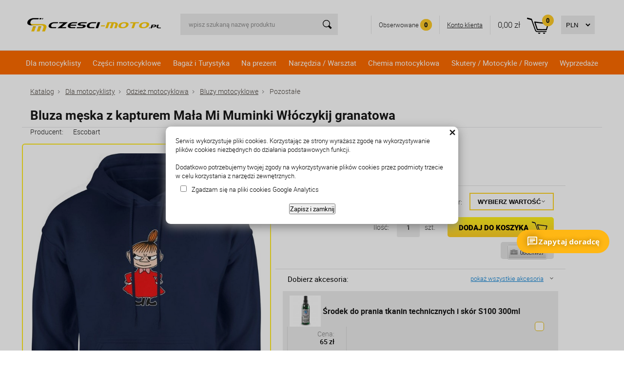

--- FILE ---
content_type: text/html; charset=utf-8
request_url: https://www.czesci-moto.pl/p46705,bluza-meska-z-kapturem-mala-mi-muminki-wloczykij-granatowa.html
body_size: 21494
content:
<!DOCTYPE HTML><html lang="pl"><head><meta http-equiv="Content-Type" content="text/html; charset=utf-8"><title>Bluza męska z kapturem Mała Mi Muminki Włóczykij granatowa - Cena, Opinie</title>
<link rel="canonical" href="https://www.czesci-moto.pl/p46705,bluza-meska-z-kapturem-mala-mi-muminki-wloczykij-granatowa.html">
<meta name="keywords" content="Bluza męska z kapturem Mała Mi Muminki Włóczykij granatowa, z nadrukiem, bawełna, gruba, ciepła, motocyklowa, sitodruk, rybnik, rydułtowy">
<meta name="description" content="Oryginalna bluza z kapturem escobart. Idealny prezent dla każdego fana motoryzacji. Bluza wykonana z najwyższej jakości bawełny i poliestru   ">
<meta property="og:title" content="Bluza męska z kapturem Mała Mi Muminki Włóczykij granatowa">
<meta property="og:type" content="product">
<meta property="og:url" content="https://www.czesci-moto.pl/p46705,bluza-meska-z-kapturem-mala-mi-muminki-wloczykij-granatowa.html">
<meta property="og:description" content="Oryginalna bluza z kapturem escobart. Idealny prezent dla każdego fana motoryzacji. Bluza wykonana z najwyższej jakości bawełny i poliestru   ">
<meta property="og:image" content="https://www.czesci-moto.pl/galerie/b/bluza-meska-z-kapturem-mala-m_92709.jpg">
<meta property="og:site_name" content="Części i akcesoria do motocykli i skuterów - CZESCI-MOTO.PL"><meta name="google-site-verification" content="Vtgr_g61am4g_TaKB8yL68Q_HuJfG3VCl5_Tfk2UYi0" />

<script>
(function() {
if (document.location.search) {
let noIndexTag = '<meta name="robots" content="noindex">'
let head = document.querySelector('head');
head.insertAdjacentHTML('afterbegin',noIndexTag)
}
})();
</script>		
<meta name="MobileOptimized" content="320">
		<meta name="HandheldFriendly" content="true">
		<meta name="viewport" content="width=device-width, initial-scale=1, target-densitydpi=device-dpi">





	<link rel="stylesheet" media="screen" href="SUCRO/styles/screen.css?v=938">
	<link rel="stylesheet" media="screen" href="SUCRO/styles/jquery.jRating.css">
<link rel="icon" type="image/x-icon" href="SUCRO/images/favicon.png">




<script src="http://code.jquery.com/jquery-1.11.1.min.js" type="text/javascript"></script>
<script type="text/javascript">
var $j = jQuery.noConflict();
</script>
<script type="text/javascript"> function plfinLinks(){ var data = '<ul id="plfin-links"><li><a
class="plfin-link-raty" href="https://www.platformaratalna.pl/kalkulator/1941" title="i-Raty online -
zakupynaratyprzez internet"
target="_blank"><imgsrc="https://www.platformaratalna.pl/assets/button/10.png" alt="i-Raty
online - zakupynaratyprzez internet"></a></li><li><a class="plfin-link-leasing"
href="https://www.platformafinansowa.pl/wniosek/leasing/1941" title="i-Leasing online –
finansowanieprzez internet"
target="_blank"><imgsrc="https://www.platformafinansowa.pl/assets/button/10.png" alt="iLeasing online – finansowanieprzez
internet"></a></li></ul>';jQuery(".p10").append(data);}jQuery(window).ready(function(){plfinLinks();
});</script><style type="text/css">#plfin-links li{display:inline-block;margin-left:5px;}</style>


<!-- Yandex.Metrika counter --> <script type="text/javascript" > (function(m,e,t,r,i,k,a){m[i]=m[i]||function(){(m[i].a=m[i].a||[]).push(arguments)}; m[i].l=1*new Date();k=e.createElement(t),a=e.getElementsByTagName(t)[0],k.async=1,k.src=r,a.parentNode.insertBefore(k,a)}) (window, document, "script", "https://mc.yandex.ru/metrika/tag.js", "ym"); ym(52954669, "init", { clickmap:true, trackLinks:true, accurateTrackBounce:true, webvisor:true }); </script> <noscript><div><img src="https://mc.yandex.ru/watch/52954669" style="position:absolute; left:-9999px;" alt="" /></div></noscript> <!-- /Yandex.Metrika counter -->

<!-- Google Tag Manager -->
<script>(function(w,d,s,l,i){w[l]=w[l]||[];w[l].push({'gtm.start':
new Date().getTime(),event:'gtm.js'});var f=d.getElementsByTagName(s)[0],
j=d.createElement(s),dl=l!='dataLayer'?'&l='+l:'';j.async=true;j.src=
'https://www.googletagmanager.com/gtm.js?id='+i+dl;f.parentNode.insertBefore(j,f);
})(window,document,'script','dataLayer','GTM-N4VJL77G');</script>
<!-- End Google Tag Manager -->


<!-- Meta Pixel Code -->
<script>
!function(f,b,e,v,n,t,s)
{if(f.fbq)return;n=f.fbq=function(){n.callMethod?
n.callMethod.apply(n,arguments):n.queue.push(arguments)};
if(!f._fbq)f._fbq=n;n.push=n;n.loaded=!0;n.version='2.0';
n.queue=[];t=b.createElement(e);t.async=!0;
t.src=v;s=b.getElementsByTagName(e)[0];
s.parentNode.insertBefore(t,s)}(window, document,'script',
'https://connect.facebook.net/en_US/fbevents.js');
fbq('init', '1086168565263279');
fbq('track', 'PageView');
</script>
<noscript><img height="1" width="1" style="display:none"
src="https://www.facebook.com/tr?id=1086168565263279&ev=PageView&noscript=1"
/></noscript>
<!-- End Meta Pixel Code -->
<meta name="facebook-domain-verification" content="xr75wyk9v428hcxj7n3tpzavi3v68p" />

<script type="application/ld+json">
{
  "@context": "https://schema.org",
  "@type": "Organization",
  "name": "czesci-moto.pl",
  "alternateName": "czesci-moto.pl",
  "url": "https://www.czesci-moto.pl/",
  "logo": "https://www.czesci-moto.pl/SUCRO/images/logo.png"
}
</script>

<style>
  #logo a {
        background: none;
    }
     #logo a img {
        display: block;
        height: 100% !important;
    }
    @media (min-width:391px) and (max-width:420px){
       #featured{
    height: 150px;
    overflow: hidden;
        }
    }
    
    footer#footer nav div {
    	width: 20%;
	}

    @media only screen and (max-width: 47.5em) {
        footer#footer nav div {
            width: 50%;
        }
    }
    
    .landing-internal-nav .title {
        font-weight: bold;
        font-size: 1.4rem;
        margin: 0;
        color: #333;
    }

    .landing-internal-nav ul {
        padding: 0;
        margin: 1rem 0;
        list-style: none;
        display: flex;
        flex-wrap: wrap;
        row-gap: 10px;
        column-gap: 10px;
    }

    .landing-internal-nav ul li {
        background-color: #E9EDF4;
        border-radius: 3px;
    }

    .landing-internal-nav ul li a {
        display: block;
        padding: 6px 30px;
        color: #333;
        font-weight: bold;
        text-transform: uppercase;
    }

    .landing-internal-nav ul li:hover {
        background-color: #333;
    }
    
    .landing-internal-nav ul li:hover a {
            color: #E9EDF4;
            text-decoration: none;
        }
    .locations-landing {
        font-size: .9rem;
    }
    .locations-landing h2 {
        margin-top: 20px;
    margin-bottom: 20px;
    padding: 0 6px 10px 0;
    border-bottom: 2px solid #ffcc29;
    color: #191919;
    font-size: 1.3rem;
    font-weight: 400;
    line-height: 1.2;
    }
     .locations-landing p,
     .locations-landing ul {
         margin-bottom: 10px;
    }
    .blog__content {
        padding: 3rem 0;
    }
    .blog__content h2,
    .blog__content p {
            margin: 1rem 0;
    }
    .blog__img img {
    max-height: 500px;
    width: 100%;
    object-fit: cover;
}
   .blog__title {
     margin-top: 1rem;  
    }
    .blog-listing__title {
        margin-top: 1rem;
    font-size: 1.4rem;
    font-weight: bold;
    }
    .blog-listing__item .t4p a {
        font-weight: bold;
    font-size: 1rem;
    }
    .empty-cat__description {
     margin: 5rem 0;   
    }
    
	#schemafaq h3 {margin: 0 !important;}
    #schemafaq p {margin:0 !important;padding:10px 0;}
    #schemafaq label {margin:0 !important;}
    #schemafaq {max-width: 100%;width: 100%;margin: 0 auto;clear: both;padding: 0;}
    #schemafaq input {position: absolute;opacity: 0;z-index: -1}
    #schemafaq .tabs {border-radius: 0px;overflow: hidden;border: 1px solid #eeeeee;}
    #schemafaq .tab {width: 100%;color: #111;overflow: hidden}
    #schemafaq .tab-label {display: flex;justify-content: space-between;align-items: center;padding: 1em;background:#fbfbfb;font-weight: bold;cursor: pointer;color: #282828;transition: all .3s;border-top: 1px solid #eeeeee;}
    #schemafaq .tab:first-child .tab-label {border-top: none}
    #schemafaq .tab-label:hover {background: #ececec;}
    #schemafaq .tab-content {max-height: 0;padding: 0 1em;color: #111;background: white;transition: all .3s;}
    #schemafaq input:checked+.tab-label,#schemafaq input:checked+h3>.tab-label {background: #ececec;color: #282828;}
    #schemafaq input:checked~.tab-content {max-height: 100vh;padding: 1em;}    
</style>

 





<script type="text/javascript">var aProdukty = []; var aProduktyN = []; var aProduktyRadio = []; aProdukty[46705] = [1]; aProduktyN[46705] = [1]; </script><script src="skrypty.php"></script><script type="application/ld+json">{"@context":"http://schema.org","@type":"BreadcrumbList","itemListElement":[{"@type":"ListItem","position":1,"item":{"@id":"https://www.czesci-moto.pl/k748,dla-motocyklisty.html","name":"Dla motocyklisty"}},{"@type":"ListItem","position":2,"item":{"@id":"https://www.czesci-moto.pl/k3,odziez-motocyklowa.html","name":"Odzież motocyklowa"}},{"@type":"ListItem","position":3,"item":{"@id":"https://www.czesci-moto.pl/k137,bluzy-motocyklowe.html","name":"Bluzy motocyklowe"}},{"@type":"ListItem","position":4,"item":{"@id":"https://www.czesci-moto.pl/k425,dla-motocyklisty-odziez-motocyklowa-bluzy-motocyklowe-pozostale.html","name":"Pozostałe"}}]}</script></head><body><img id="loading-image" src="img/loading.gif" alt="loading" style="height: 1px; width: 1px; position: absolute; left: 0; top: 0; display: none"><div id="kqs-tlo" style="width: 100%; height: 100%; display: none; position: fixed; top: 0; left: 0; background-color: #000000; z-index: 1000; opacity: 0; transition: opacity 0.5s linear;" onclick="kqs_off();"></div><div id="galeria-box" style="display: none; position: fixed; color: #000000; background-color: #ffffff; z-index: 1001; border: 0; box-shadow: 0 5px 20px #808080; opacity: 0; transition: opacity 0.5s linear;"><div id="galeria-podklad" style="width: 32px; height: 32px; margin: 20px; text-align: center"><img src="img/loading.gif" alt="loading" id="galeria-obraz" onclick="kqs_off();"></div><div style="margin: -10px 10px 10px 10px" id="galeria-miniatury"></div><div id="galeria-nazwa" style="margin: 10px; color: #000000; font-weight: bold; text-align: center"></div><div class="kqs-iks" style="width: 20px; height: 20px; position: absolute; cursor: pointer; top: 0; right: 0; background: #ffffff url(img/iks.png) 2px 6px/12px no-repeat; box-sizing: content-box;" onclick="kqs_off();"></div></div><table id="kqs-box-tlo" style="width: 100%; height: 100%; display: none; position: fixed; top: 0; left: 0; z-index: 1001; opacity: 0; transition: opacity 0.5s linear;"><tr><td style="width: 100%; height: 100%; vertical-align: middle"><div id="kqs-box" style="width: 95%; height: 95%; position: relative; margin: auto; color: #000000; background-color: #ffffff; border-radius: 10px; border: 0; box-shadow: 0 5px 20px #808080"><div id="kqs-box-zawartosc" style="height: 100%; padding: 20px"></div><div class="kqs-iks" style="width: 20px; height: 20px; position: absolute; cursor: pointer; top: 0; right: 0; background: url(img/iks.png) 2px 6px/12px no-repeat; box-sizing: content-box" onclick="kqs_off();"></div></div></td></tr></table>	<div id="root">
			<header id="header">
				<div id="top">
					<p id="logo"><a href="./" title="Sklep motocyklowy - www.czesci-moto.pl"><img src="https://www.czesci-moto.pl/SUCRO/images/logo.png" alt="Sklep motocyklowy - www.czesci-moto.pl"></a></p> 	<form action="index.php" method="get" class="form-search"><input TYPE="hidden" name="d" value="szukaj">
						<p><input type="text" placeholder="wpisz szukaną nazwę produktu"  name="szukaj"  id="input-szukaj" onkeyup="podpowiedz(this.value);"><button type="submit">Szukaj</button></p>
					</form><div id="podpowiedzi"></div>
				
					<ul class="panel">
						<li><a href="przechowalnia.html" class="btn-later" rel="nofollow">Obserwowane <span><span id="przechowalnia_licznik">0</span></span></a></li>
						<li><a href="logowanie.html" class="btn-account"  rel="nofollow">Konto klienta</a></li>
						<li><div id="mKoszyk"><div id="mKoszyk">
								<a href="koszyk.html" rel="nofollow">
									<span class="total">0,00 zł</span>
									<span class="no">0</span>
								</a>
							</div></div></li>
						<li><div class="form-currancy">
								<form method="post" action="index.php"><select class="select-waluta" onchange="this.form.submit();" size="1" name="waluta"><option value="standard">PLN</option><option value="2">CZK</option><option value="1">EUR</option><option value="3">UAH</option><option value="4">USD</option></select></form>
							</div></li>
					</ul>
				</div>
				<nav id="nav"><ul><li><a href="k748,dla-motocyklisty.html" title="Dla motocyklisty">Dla motocyklisty</a> <ul><li><a href="k591,rekawice-motocyklowe.html" title="Rękawice motocyklowe">Rękawice motocyklowe</a> <ul><li><a href="k754,rekawice-rowerowe.html" title="Rękawice rowerowe">Rękawice rowerowe</a> 			
			</li><li><a href="k592,rekawice-enduro.html" title="Rękawice enduro">Rękawice enduro</a> 			
			</li><li><a href="k593,rekawice-motocyklowe-bez-palcow.html" title="Rękawice motocyklowe bez palców">Rękawice motocyklowe bez palców</a> 			
			</li><li><a href="k631,rekawice-motocyklowe-zimowe.html" title="Rękawice motocyklowe zimowe">Rękawice motocyklowe zimowe</a> 			
			</li><li><a href="k594,rekawice-sportowe.html" title="Rękawice sportowe">Rękawice sportowe</a> 			
			</li></ul>			
			</li><li><a href="k599,buty-motocyklowe.html" title="Buty motocyklowe">Buty motocyklowe</a> <ul><li><a href="k773,buty-turystyczne-niskie.html" title="Buty turystyczne niskie">Buty turystyczne niskie</a> 			
			</li><li><a href="k774,buty-turystyczne-wysokie.html" title="Buty turystyczne wysokie">Buty turystyczne wysokie</a> 			
			</li><li><a href="k735,nakladki-na-buty-motocyklowe.html" title="Nakładki na buty motocyklowe">Nakładki na buty motocyklowe</a> 			
			</li><li><a href="k602,kowbojki-motocyklowe.html" title="Kowbojki motocyklowe">Kowbojki motocyklowe</a> 			
			</li><li><a href="k600,buty-motocyklowe-off-road.html" title="Buty motocyklowe off road">Buty motocyklowe off road</a> 			
			</li><li><a href="k618,buty-sportowe-niskie.html" title="Buty sportowe niskie">Buty sportowe niskie</a> 			
			</li><li><a href="k601,buty-sportowe-wysokie.html" title="Buty sportowe wysokie">Buty sportowe wysokie</a> 			
			</li></ul>			
			</li><li><a href="k634,gogle-motocyklowe.html" title="Gogle motocyklowe">Gogle motocyklowe</a> <ul><li><a href="k775,kaski-na-crossa.html" title="Kaski na crossa">Kaski na crossa</a> 			
			</li><li><a href="k638,akcesoria-do-gogli.html" title="Akcesoria do gogli">Akcesoria do gogli</a> 			
			</li><li><a href="k635,gogle-na-crossa.html" title="Gogle na crossa">Gogle na crossa</a> 			
			</li><li><a href="k636,gogle-klasyczne.html" title="Gogle klasyczne">Gogle klasyczne</a> 			
			</li></ul>			
			</li><li><a href="k2,kaski-motocyklowe.html" title="Kaski motocyklowe">Kaski motocyklowe</a> <ul><li><a href="k758,interkomy-motocyklowe.html" title="Interkomy motocyklowe">Interkomy motocyklowe</a> 			
			</li><li><a href="k139,akcesoria-do-kaskow-motocyklowych.html" title="Akcesoria do kasków motocyklowych">Akcesoria do kasków motocyklowych</a> 			
			</li><li><a href="k730,kaski-motocyklowe-dla-dzieci.html" title="Kaski motocyklowe dla dzieci">Kaski motocyklowe dla dzieci</a> 			
			</li><li><a href="k15,kaski-enduro.html" title="Kaski enduro">Kaski enduro</a> 			
			</li><li><a href="k14,kaski-motocyklowe-integralne.html" title="Kaski motocyklowe integralne">Kaski motocyklowe integralne</a> 			
			</li><li><a href="k16,kaski-z-otwierana-szczeka.html" title="Kaski z otwieraną szczęką">Kaski z otwieraną szczęką</a> 			
			</li><li><a href="k17,kaski-motocyklowe-otwarte.html" title="Kaski motocyklowe otwarte">Kaski motocyklowe otwarte</a> 			
			</li><li><a href="k118,kaski-motocyklowe-ozdobne.html" title="Kaski motocyklowe ozdobne">Kaski motocyklowe ozdobne</a> 			
			</li></ul>			
			</li><li><a href="k3,odziez-motocyklowa.html" title="Odzież motocyklowa">Odzież motocyklowa</a> <ul><li><a href="k779,kamizelki-odblaskowe-na-motocykl.html" title="Kamizelki odblaskowe na motocykl">Kamizelki odblaskowe na motocykl</a> 			
			</li><li><a href="k776,kominiarki-motocyklowe.html" title="Kominiarki motocyklowe">Kominiarki motocyklowe</a> 			
			</li><li><a href="k780,koszule-motocyklowe.html" title="Koszule motocyklowe">Koszule motocyklowe</a> 			
			</li><li><a href="k137,bluzy-motocyklowe.html" title="Bluzy motocyklowe">Bluzy motocyklowe</a> 			
			</li><li><a href="k624,chusty-motocyklowe.html" title="Chusty motocyklowe">Chusty motocyklowe</a> 			
			</li><li><a href="k637,okulary-przeciwsloneczne-motocyklowe.html" title="Okulary przeciwsłoneczne motocyklowe">Okulary przeciwsłoneczne motocyklowe</a> 			
			</li><li><a href="k628,czapki-motocyklowe.html" title="Czapki motocyklowe">Czapki motocyklowe</a> 			
			</li><li><a href="k627,kamizelki-motocyklowe.html" title="Kamizelki motocyklowe">Kamizelki motocyklowe</a> 			
			</li><li><a href="k12,kombinezony-motocyklowe.html" title="Kombinezony motocyklowe">Kombinezony motocyklowe</a> 			
			</li><li><a href="k389,koszulki-motocyklowe.html" title="Koszulki motocyklowe">Koszulki motocyklowe</a> 			
			</li><li><a href="k10,kurtki-motocyklowe.html" title="Kurtki motocyklowe">Kurtki motocyklowe</a> 			
			</li><li><a href="k4,ochraniacze-motocyklowe.html" title="Ochraniacze motocyklowe">Ochraniacze motocyklowe</a> 			
			</li><li><a href="k626,odziez-termoaktywna-na-motocykl.html" title="Odzież termoaktywna na motocykl">Odzież termoaktywna na motocykl</a> 			
			</li><li><a href="k629,paski-i-szelki-motocyklowe.html" title="Paski i szelki motocyklowe">Paski i szelki motocyklowe</a> 			
			</li><li><a href="k625,pasy-nerkowe-motocyklowe.html" title="Pasy nerkowe motocyklowe">Pasy nerkowe motocyklowe</a> 			
			</li><li><a href="k13,pozostala-odziez-motocyklowa.html" title="Pozostała odzież motocyklowa">Pozostała odzież motocyklowa</a> 			
			</li><li><a href="k166,odziez-motocyklowa-przeciwdeszczowa.html" title="Odzież motocyklowa przeciwdeszczowa">Odzież motocyklowa przeciwdeszczowa</a> 			
			</li><li><a href="k737,spodenki-motocyklowe.html" title="Spodenki motocyklowe">Spodenki motocyklowe</a> 			
			</li><li><a href="k11,spodnie-motocyklowe.html" title="Spodnie motocyklowe">Spodnie motocyklowe</a> 			
			</li><li><a href="k660,srodki-do-prania-odziezy-motocyklowej.html" title="Środki do prania odzieży motocyklowej">Środki do prania odzieży motocyklowej</a> 			
			</li></ul>			
			</li></ul>			
			</li><li><a href="k750,czesci-motocyklowe.html" title="Części motocyklowe">Części motocyklowe</a> <ul><li><a href="k6,akcesoria-motocyklowe.html" title="Akcesoria motocyklowe">Akcesoria motocyklowe</a> <ul><li><a href="k781,uchwyt-na-telefon-do-motocykla.html" title="Uchwyt na telefon do motocykla">Uchwyt na telefon do motocykla</a> 			
			</li><li><a href="k619,daszki-do-lampy-motocyklowej.html" title="Daszki do lampy motocyklowej">Daszki do lampy motocyklowej</a> 			
			</li><li><a href="k689,etui-na-telefon-do-motocykla.html" title="Etui na telefon do motocykla">Etui na telefon do motocykla</a> 			
			</li><li><a href="k607,ladowarki-do-akumulatorow-motocyklowych.html" title="Ładowarki do akumulatorów motocyklowych">Ładowarki do akumulatorów motocyklowych</a> 			
			</li><li><a href="k89,naklejki-na-motocykl.html" title="Naklejki na motocykl">Naklejki na motocykl</a> 			
			</li><li><a href="k617,nakladki-na-lampy.html" title="Nakładki na lampy">Nakładki na lampy</a> 			
			</li><li><a href="k42,tankpady.html" title="Tankpady">Tankpady</a> 			
			</li><li><a href="k189,ozdoby-motocyklowe.html" title="Ozdoby motocyklowe">Ozdoby motocyklowe</a> 			
			</li><li><a href="k308,pas-na-zbiornik-paliwa.html" title="Pas na zbiornik paliwa">Pas na zbiornik paliwa</a> 			
			</li><li><a href="k43,pokrowce-motocyklowe.html" title="Pokrowce motocyklowe">Pokrowce motocyklowe</a> 			
			</li><li><a href="k620,pokrywki-zbiorniczka-plynu-hamulcowego.html" title="Pokrywki zbiorniczka płynu hamulcowego">Pokrywki zbiorniczka płynu hamulcowego</a> 			
			</li><li><a href="k28,pozostale-akcesoria-motocyklowe.html" title="Pozostałe akcesoria motocyklowe">Pozostałe akcesoria motocyklowe</a> 			
			</li><li><a href="k228,ramki-na-tablice-rejestracyjne-do-motocykli.html" title="Ramki na tablice rejestracyjne do motocykli">Ramki na tablice rejestracyjne do motocykli</a> 			
			</li><li><a href="k190,siatki-bagazowe-na-motocykl.html" title="Siatki bagażowe na motocykl">Siatki bagażowe na motocykl</a> 			
			</li><li><a href="k191,sruby-srubki-nakretki.html" title="Śruby, śrubki, nakrętki">Śruby, śrubki, nakrętki</a> 			
			</li><li><a href="k8,zabezpieczenia-do-motocykla.html" title="Zabezpieczenia do motocykla">Zabezpieczenia do motocykla</a> 			
			</li></ul>			
			</li><li><a href="k5,czesci-silnikowe.html" title="Części silnikowe">Części silnikowe</a> <ul><li><a href="k66,cylindry-motocyklowe.html" title="Cylindry motocyklowe">Cylindry motocyklowe</a> <ul><li><a href="k182,silniki-czterosuwowe-4t.html" title="Silniki czterosuwowe 4T">Silniki czterosuwowe 4T</a> 			
			</li><li><a href="k181,silniki-dwusuwowe-2t.html" title="Silniki dwusuwowe 2T">Silniki dwusuwowe 2T</a> 			
			</li></ul>			
			</li><li><a href="k270,glowice-motocyklowe.html" title="Głowice motocyklowe">Głowice motocyklowe</a> 			
			</li><li><a href="k141,lancuch-rozrzadu.html" title="Łańcuch rozrządu">Łańcuch rozrządu</a> 			
			</li><li><a href="k143,lozyska.html" title="Łożyska ">Łożyska </a> 			
			</li><li><a href="k311,pokrywy-i-obudowy-silnika.html" title="Pokrywy i obudowy silnika">Pokrywy i obudowy silnika</a> 			
			</li><li><a href="k274,pompy-oleju.html" title="Pompy oleju ">Pompy oleju </a> 			
			</li><li><a href="k52,pozostale-czesci-silnikowe.html" title="Pozostałe części silnikowe">Pozostałe części silnikowe</a> 			
			</li><li><a href="k275,przekladnia.html" title="Przekładnia">Przekładnia</a> 			
			</li><li><a href="k272,rolki-wariatora.html" title="Rolki wariatora">Rolki wariatora</a> 			
			</li><li><a href="k149,silniki-motocyklowe.html" title="Silniki motocyklowe">Silniki motocyklowe</a> 			
			</li><li><a href="k54,sprzegla-motocyklowe.html" title="Sprzęgła motocyklowe">Sprzęgła motocyklowe</a> 			
			</li><li><a href="k334,sruby-spustu-oleju-bagnety-oleju.html" title="Śruby spustu oleju/ bagnety oleju">Śruby spustu oleju/ bagnety oleju</a> 			
			</li><li><a href="k665,sruby-nakretki-szpilki.html" title="Śruby, nakrętki, szpilki">Śruby, nakrętki, szpilki</a> 			
			</li><li><a href="k99,tloki-motocyklowe.html" title="Tłoki motocyklowe">Tłoki motocyklowe</a> 			
			</li><li><a href="k276,tryba-rozrusznika-noznego.html" title="Tryba rozrusznika nożnego ">Tryba rozrusznika nożnego </a> 			
			</li><li><a href="k371,tuleje-zawieszenia-silnika.html" title="Tuleje zawieszenia silnika">Tuleje zawieszenia silnika</a> 			
			</li><li><a href="k280,uszczelki-motocyklowe.html" title="Uszczelki motocyklowe">Uszczelki motocyklowe</a> 			
			</li><li><a href="k281,uszczelniacze-motocyklowe.html" title="Uszczelniacze motocyklowe">Uszczelniacze motocyklowe</a> 			
			</li><li><a href="k332,walki-rozrzadu.html" title="Wałki rozrządu">Wałki rozrządu</a> 			
			</li><li><a href="k144,waly-do-silnika.html" title="Wały do silnika">Wały do silnika</a> 			
			</li><li><a href="k53,wariatory.html" title="Wariatory">Wariatory</a> 			
			</li><li><a href="k273,wentylatory-motocyklowe.html" title="Wentylatory motocyklowe">Wentylatory motocyklowe</a> 			
			</li><li><a href="k271,zawory-silnika.html" title="Zawory silnika">Zawory silnika</a> 			
			</li></ul>			
			</li><li><a href="k183,elektryka-motocykla.html" title="Elektryka motocykla">Elektryka motocykla</a> <ul><li><a href="k789,alternatory-motocyklowe.html" title="Alternatory motocyklowe">Alternatory motocyklowe</a> 			
			</li><li><a href="k755,pozostala-elektryka-motocykla.html" title="Pozostała elektryka motocykla">Pozostała elektryka motocykla</a> 			
			</li><li><a href="k133,akumulatory-motocyklowe.html" title="Akumulatory motocyklowe">Akumulatory motocyklowe</a> 			
			</li><li><a href="k109,automaty-ssania.html" title="Automaty ssania">Automaty ssania</a> 			
			</li><li><a href="k357,bezpieczniki-motocyklowe.html" title="Bezpieczniki motocyklowe">Bezpieczniki motocyklowe</a> 			
			</li><li><a href="k112,cewki-zaplonowe.html" title="Cewki Zapłonowe">Cewki Zapłonowe</a> 			
			</li><li><a href="k230,czujniki.html" title="Czujniki">Czujniki</a> 			
			</li><li><a href="k113,fajki.html" title="Fajki">Fajki</a> 			
			</li><li><a href="k145,iskrowniki-motocyklowe.html" title="Iskrowniki motocyklowe">Iskrowniki motocyklowe</a> 			
			</li><li><a href="k155,kill-switch.html" title="Kill Switch">Kill Switch</a> 			
			</li><li><a href="k34,klaksony-motocyklowe.html" title="Klaksony motocyklowe">Klaksony motocyklowe</a> 			
			</li><li><a href="k140,liczniki-motocyklowe.html" title="Liczniki motocyklowe">Liczniki motocyklowe</a> 			
			</li><li><a href="k194,moduly-zaplonowe.html" title="Moduły zapłonowe">Moduły zapłonowe</a> 			
			</li><li><a href="k231,przekazniki-rozrusznika.html" title="Przekaźniki rozrusznika">Przekaźniki rozrusznika</a> 			
			</li><li><a href="k95,przelaczniki-wylaczniki.html" title="Przełączniki, wyłączniki">Przełączniki, wyłączniki</a> 			
			</li><li><a href="k93,przerywacze-kierunkowskazow.html" title="Przerywacze kierunkowskazów">Przerywacze kierunkowskazów</a> 			
			</li><li><a href="k150,przewody-wysokiego-napiecia.html" title="Przewody wysokiego napięcia">Przewody wysokiego napięcia</a> 			
			</li><li><a href="k115,regulatory-napiecia.html" title="Regulatory napięcia">Regulatory napięcia</a> 			
			</li><li><a href="k142,rozruszniki-motocyklowe.html" title="Rozruszniki motocyklowe">Rozruszniki motocyklowe</a> 			
			</li><li><a href="k114,stacyjki-motocyklowe.html" title="Stacyjki motocyklowe">Stacyjki motocyklowe</a> 			
			</li><li><a href="k81,swiece-zaplonowe.html" title="Świece zapłonowe">Świece zapłonowe</a> 			
			</li></ul>			
			</li><li><a href="k50,filtry-motocyklowe.html" title="Filtry motocyklowe">Filtry motocyklowe</a> <ul><li><a href="k310,inne-filtry.html" title="Inne filtry">Inne filtry</a> 			
			</li><li><a href="k85,filtry-oleju.html" title="Filtry oleju">Filtry oleju</a> 			
			</li><li><a href="k157,filtry-paliwa.html" title="Filtry paliwa">Filtry paliwa</a> 			
			</li><li><a href="k86,filtry-powietrza.html" title="Filtry powietrza">Filtry powietrza</a> 			
			</li></ul>			
			</li><li><a href="k195,hamulce-motocyklowe.html" title="Hamulce motocyklowe">Hamulce motocyklowe</a> <ul><li><a href="k370,rozpieracza-szczek-hamulca.html" title="Rozpieracza szczęk hamulca">Rozpieracza szczęk hamulca</a> 			
			</li><li><a href="k196,klocki-hamulcowe.html" title="Klocki hamulcowe">Klocki hamulcowe</a> 			
			</li><li><a href="k657,podzespoly.html" title="Podzespoły">Podzespoły</a> 			
			</li><li><a href="k363,pompy-hamulcowe.html" title="Pompy hamulcowe">Pompy hamulcowe</a> 			
			</li><li><a href="k367,przewody-hamulcowe-standard.html" title="Przewody hamulcowe standard">Przewody hamulcowe standard</a> 			
			</li><li><a href="k199,szczeki-hamulcowe.html" title="Szczęki hamulcowe">Szczęki hamulcowe</a> 			
			</li><li><a href="k94,tarcze-hamulcowe.html" title="Tarcze hamulcowe">Tarcze hamulcowe</a> 			
			</li><li><a href="k324,zacisk-hamulca.html" title="Zacisk hamulca">Zacisk hamulca</a> 			
			</li><li><a href="k200,zestawy-naprawcze.html" title="Zestawy naprawcze">Zestawy naprawcze</a> 			
			</li></ul>			
			</li><li><a href="k326,linki-motocyklowe.html" title="Linki motocyklowe">Linki motocyklowe</a> <ul><li><a href="k327,linki-gazu.html" title="Linki gazu">Linki gazu</a> 			
			</li><li><a href="k328,linki-hamulca.html" title="Linki hamulca">Linki hamulca</a> 			
			</li><li><a href="k329,linki-obrotomierza.html" title="Linki obrotomierza">Linki obrotomierza</a> 			
			</li><li><a href="k330,linki-predkosciomierza.html" title="Linki prędkościomierza">Linki prędkościomierza</a> 			
			</li><li><a href="k331,linki-sprzegla.html" title="Linki sprzęgła">Linki sprzęgła</a> 			
			</li><li><a href="k333,linki-ssania.html" title="Linki ssania">Linki ssania</a> 			
			</li><li><a href="k693,linki-zaworu-exup.html" title="Linki zaworu EXUP">Linki zaworu EXUP</a> 			
			</li><li><a href="k684,pozostale-linki-motocyklowe.html" title="Pozostałe linki motocyklowe">Pozostałe linki motocyklowe</a> 			
			</li></ul>			
			</li><li><a href="k639,lusterka-motocyklowe.html" title="Lusterka motocyklowe">Lusterka motocyklowe</a> <ul><li><a href="k640,lusterka-do-owiewek.html" title="Lusterka do owiewek">Lusterka do owiewek</a> 			
			</li><li><a href="k641,lusterka-motocyklowe-m10.html" title="Lusterka motocyklowe M10">Lusterka motocyklowe M10</a> 			
			</li><li><a href="k642,lusterka-motocyklowe-m8.html" title="Lusterka motocyklowe M8">Lusterka motocyklowe M8</a> 			
			</li><li><a href="k644,mocowanie-lusterek-motocyklowych.html" title="Mocowanie lusterek motocyklowych">Mocowanie lusterek motocyklowych</a> 			
			</li><li><a href="k643,redukcje-gwintow.html" title="Redukcje gwintów">Redukcje gwintów</a> 			
			</li></ul>			
			</li><li><a href="k192,nadwozie.html" title="Nadwozie">Nadwozie</a> <ul><li><a href="k778,felgi-motocyklowe.html" title="Felgi motocyklowe">Felgi motocyklowe</a> 			
			</li><li><a href="k167,bagazniki-motocyklowe.html" title="Bagażniki motocyklowe">Bagażniki motocyklowe</a> 			
			</li><li><a href="k160,crash-pady.html" title="Crash Pady">Crash Pady</a> 			
			</li><li><a href="k45,dzwignie-motocyklowe.html" title="Dźwignie motocyklowe">Dźwignie motocyklowe</a> 			
			</li><li><a href="k111,gmole-motocyklowe.html" title="Gmole motocyklowe">Gmole motocyklowe</a> 			
			</li><li><a href="k36,kierownice-motocyklowe.html" title="Kierownice motocyklowe">Kierownice motocyklowe</a> 			
			</li><li><a href="k358,kola-motocyklowe.html" title="Koła motocyklowe">Koła motocyklowe</a> 			
			</li><li><a href="k37,koncowki-kierownicy-motocykla.html" title="Końcówki kierownicy motocykla">Końcówki kierownicy motocykla</a> 			
			</li><li><a href="k35,manetki-motocyklowe.html" title="Manetki motocyklowe">Manetki motocyklowe</a> 			
			</li><li><a href="k83,risery-motocyklowe.html" title="Risery motocyklowe">Risery motocyklowe</a> 			
			</li><li><a href="k360,napedy-predkosciomierzy.html" title="Napędy prędkościomierzy">Napędy prędkościomierzy</a> 			
			</li><li><a href="k304,nozki-boczne.html" title="Nóżki Boczne">Nóżki Boczne</a> 			
			</li><li><a href="k356,oparcia-motocyklowe.html" title="Oparcia motocyklowe">Oparcia motocyklowe</a> 			
			</li><li><a href="k362,oski-kola-wahacza.html" title="Ośki koła / wahacza">Ośki koła / wahacza</a> 			
			</li><li><a href="k146,oslony-motocyklowe.html" title="Osłony motocyklowe">Osłony motocyklowe</a> 			
			</li><li><a href="k392,handbary-motocyklowe.html" title="Handbary motocyklowe">Handbary motocyklowe</a> 			
			</li><li><a href="k658,owiewki-z-reflektorem.html" title="Owiewki z reflektorem">Owiewki z reflektorem</a> 			
			</li><li><a href="k56,podnozki-motocyklowe.html" title="Podnóżki motocyklowe">Podnóżki motocyklowe</a> 			
			</li><li><a href="k303,podnozki-centralne.html" title="Podnóżki centralne">Podnóżki centralne</a> 			
			</li><li><a href="k683,relingi-motocyklowe.html" title="Relingi motocyklowe">Relingi motocyklowe</a> 			
			</li><li><a href="k365,siedzenia-motocyklowe.html" title="Siedzenia motocyklowe">Siedzenia motocyklowe</a> 			
			</li><li><a href="k173,stelaze-motocyklowe.html" title="Stelaże motocyklowe">Stelaże motocyklowe</a> 			
			</li><li><a href="k29,szyby-motocyklowe.html" title="Szyby motocyklowe">Szyby motocyklowe</a> 			
			</li><li><a href="k364,zbiornik-paliwa-motocyklowy.html" title="Zbiornik paliwa motocyklowy">Zbiornik paliwa motocyklowy</a> 			
			</li></ul>			
			</li><li><a href="k206,napedy-motocyklowe.html" title="Napędy motocyklowe">Napędy motocyklowe</a> <ul><li><a href="k759,komplety-napedowe.html" title="Komplety Napędowe">Komplety Napędowe</a> 			
			</li><li><a href="k243,gumy-zabieraka-zebatki.html" title="Gumy zabieraka zębatki">Gumy zabieraka zębatki</a> 			
			</li><li><a href="k207,lancuchy-napedowe.html" title="Łańcuchy napędowe">Łańcuchy napędowe</a> 			
			</li><li><a href="k51,paski-napedowe.html" title="Paski napędowe">Paski napędowe</a> 			
			</li><li><a href="k368,slizgi-lancucha.html" title="Ślizgi łańcucha">Ślizgi łańcucha</a> 			
			</li><li><a href="k369,zabezpieczenia-zebatek.html" title="Zabezpieczenia zębatek">Zabezpieczenia zębatek</a> 			
			</li><li><a href="k208,zebatki-motocyklowe.html" title="Zębatki motocyklowe">Zębatki motocyklowe</a> 			
			</li></ul>			
			</li><li><a href="k180,ogumienie-motocyklowe.html" title="Ogumienie motocyklowe">Ogumienie motocyklowe</a> <ul><li><a href="k108,detki-motocyklowe.html" title="Dętki motocyklowe">Dętki motocyklowe</a> 			
			</li><li><a href="k252,detki-atv.html" title="Dętki ATV">Dętki ATV</a> 			
			</li><li><a href="k313,opaski-na-felgi.html" title="Opaski na felgi">Opaski na felgi</a> 			
			</li><li><a href="k121,opony-motocyklowe.html" title="Opony motocyklowe">Opony motocyklowe</a> 			
			</li><li><a href="k325,pozostale-ogumienie.html" title="Pozostałe ogumienie">Pozostałe ogumienie</a> 			
			</li></ul>			
			</li><li><a href="k21,oswietlenie-motocyklowe.html" title="Oświetlenie motocyklowe">Oświetlenie motocyklowe</a> <ul><li><a href="k24,kierunkowskazy-motocyklowe.html" title="Kierunkowskazy motocyklowe">Kierunkowskazy motocyklowe</a> 			
			</li><li><a href="k22,lampy-motocyklowe-przod.html" title="Lampy motocyklowe przód">Lampy motocyklowe przód</a> 			
			</li><li><a href="k23,lampy-motocyklowe-tyl.html" title="Lampy motocyklowe tył">Lampy motocyklowe tył</a> 			
			</li><li><a href="k27,owiewki-z-reflektorem.html" title="Owiewki z reflektorem">Owiewki z reflektorem</a> 			
			</li><li><a href="k44,pozostale-oswietlenie-motocyklowe.html" title="Pozostałe oświetlenie motocyklowe">Pozostałe oświetlenie motocyklowe</a> 			
			</li><li><a href="k25,zarowki-motocyklowe.html" title="Żarówki motocyklowe">Żarówki motocyklowe</a> 			
			</li></ul>			
			</li><li><a href="k663,uklad-chlodzenia-motocyklu.html" title="Układ chłodzenia motocyklu">Układ chłodzenia motocyklu</a> <ul><li><a href="k756,chlodnice-motocyklowe.html" title="Chłodnice motocyklowe">Chłodnice motocyklowe</a> 			
			</li><li><a href="k664,podzespoly-ukladu-chlodzenia.html" title="Podzespoły układu chłodzenia">Podzespoły układu chłodzenia</a> 			
			</li><li><a href="k733,pompy-wody-motocyklowe.html" title="Pompy wody motocyklowe">Pompy wody motocyklowe</a> 			
			</li></ul>			
			</li><li><a href="k201,uklad-paliwowy.html" title="Układ paliwowy">Układ paliwowy</a> <ul><li><a href="k226,kroce-gaznikowe.html" title="Króćce gaźnikowe">Króćce gaźnikowe</a> 			
			</li><li><a href="k316,membrany-przepustnicy-gaznikowej.html" title="Membrany przepustnicy gaźnikowej">Membrany przepustnicy gaźnikowej</a> 			
			</li><li><a href="k765,pozostale-uklady-paliwowe.html" title="Pozostałe układy paliwowe">Pozostałe układy paliwowe</a> 			
			</li><li><a href="k319,uszczelki-komory-plywakowej.html" title="Uszczelki komory pływakowej">Uszczelki komory pływakowej</a> 			
			</li><li><a href="k317,zaworki-iglicowe.html" title="Zaworki iglicowe">Zaworki iglicowe</a> 			
			</li><li><a href="k318,zawory-air-cut.html" title="Zawory Air-Cut">Zawory Air-Cut</a> 			
			</li><li><a href="k225,zestawy-naprawcze-gaznika.html" title="Zestawy naprawcze gaźnika">Zestawy naprawcze gaźnika</a> 			
			</li><li><a href="k55,elementy-gaznikowe.html" title="Elementy gaźnikowe">Elementy gaźnikowe</a> 			
			</li><li><a href="k595,gazniki.html" title="Gaźniki">Gaźniki</a> 			
			</li><li><a href="k158,korki-wlewu-paliwa.html" title="Korki wlewu paliwa">Korki wlewu paliwa</a> 			
			</li><li><a href="k320,kraniki-paliwa.html" title="Kraniki paliwa">Kraniki paliwa</a> 			
			</li></ul>			
			</li><li><a href="k244,uklad-wydechowy-motocyklowy.html" title="Układ wydechowy motocyklowy">Układ wydechowy motocyklowy</a> <ul><li><a href="k247,kolanka-kolektory-wydechowe.html" title="Kolanka - kolektory wydechowe">Kolanka - kolektory wydechowe</a> 			
			</li><li><a href="k248,pozostale-uklady-wydechowe.html" title="Pozostałe układy wydechowe">Pozostałe układy wydechowe</a> 			
			</li><li><a href="k687,tlumiki-do-motorowerow.html" title="Tłumiki do motorowerów">Tłumiki do motorowerów</a> 			
			</li><li><a href="k245,tlumiki-do-skuterow.html" title="Tłumiki do skuterów">Tłumiki do skuterów</a> 			
			</li><li><a href="k633,tlumiki-motocyklowe.html" title="Tłumiki motocyklowe">Tłumiki motocyklowe</a> 			
			</li><li><a href="k632,tlumiki-uniwersalne.html" title="Tłumiki uniwersalne">Tłumiki uniwersalne</a> 			
			</li><li><a href="k246,uszczelki-do-tlumikow.html" title="Uszczelki do tłumików">Uszczelki do tłumików</a> 			
			</li></ul>			
			</li><li><a href="k232,zawieszenia-motocyklowe.html" title="Zawieszenia motocyklowe">Zawieszenia motocyklowe</a> <ul><li><a href="k233,amortyzatory-motocyklowe.html" title="Amortyzatory motocyklowe">Amortyzatory motocyklowe</a> 			
			</li><li><a href="k685,drazki-motocyklowe.html" title="Drążki motocyklowe">Drążki motocyklowe</a> 			
			</li><li><a href="k235,komplety-naprawcze-przedniego-zawieszenia.html" title="Komplety naprawcze przedniego zawieszenia">Komplety naprawcze przedniego zawieszenia</a> 			
			</li><li><a href="k359,koncowki-wahaczy.html" title="Końcówki wahaczy">Końcówki wahaczy</a> 			
			</li><li><a href="k236,lozyska-motocyklowe.html" title="Łożyska motocyklowe">Łożyska motocyklowe</a> 			
			</li><li><a href="k239,oslony-teleskopow.html" title="Osłony teleskopów">Osłony teleskopów</a> 			
			</li><li><a href="k241,przedluzki-amortyzatorow.html" title="Przedłużki amortyzatorów">Przedłużki amortyzatorów</a> 			
			</li><li><a href="k242,sztyce-zawieszenia-przedniego.html" title="Sztyce zawieszenia przedniego">Sztyce zawieszenia przedniego</a> 			
			</li><li><a href="k175,uszczelniacze-przedniego-zawieszenia.html" title="Uszczelniacze przedniego zawieszenia">Uszczelniacze przedniego zawieszenia</a> 			
			</li></ul>			
			</li></ul>			
			</li><li><a href="k751,bagaz-i-turystyka.html" title=" Bagaż i Turystyka"> Bagaż i Turystyka</a> <ul><li><a href="k564,bagaz-motocyklowy.html" title="Bagaż motocyklowy">Bagaż motocyklowy</a> <ul><li><a href="k565,kufry-motocyklowe.html" title="Kufry motocyklowe">Kufry motocyklowe</a> 			
			</li><li><a href="k566,piorniki-motocyklowe.html" title="Piórniki motocyklowe">Piórniki motocyklowe</a> 			
			</li><li><a href="k567,sakwy-motocyklowe.html" title="Sakwy boczne motocyklowe">Sakwy boczne motocyklowe</a> 			
			</li><li><a href="k603,torby-na-bak-motocyklowy.html" title="Torby na bak motocyklowy">Torby na bak motocyklowy</a> 			
			</li><li><a href="k568,torby-podrozne.html" title="Torby podróżne">Torby podróżne</a> 			
			</li></ul>			
			</li></ul>			
			</li><li><a href="k337,na-prezent.html" title="Na prezent">Na prezent</a> <ul><li><a href="k760,broszki-i-wpinki.html" title="Broszki i wpinki">Broszki i wpinki</a> 			
			</li><li><a href="k761,naszywki-motocyklowe.html" title="Naszywki motocyklowe">Naszywki motocyklowe</a> 			
			</li><li><a href="k777,termometry-motocyklowe.html" title="Termometry motocyklowe">Termometry motocyklowe</a> 			
			</li><li><a href="k606,breloczki-do-kluczy-motocyklowych.html" title="Breloczki do kluczy motocyklowych">Breloczki do kluczy motocyklowych</a> 			
			</li><li><a href="k610,emblematy-motocyklowe.html" title="Emblematy motocyklowe">Emblematy motocyklowe</a> 			
			</li><li><a href="k608,fredzle-motocyklowe.html" title="Frędzle motocyklowe">Frędzle motocyklowe</a> 			
			</li><li><a href="k605,kupony-podarunkowe.html" title="Kupony podarunkowe">Kupony podarunkowe</a> 			
			</li><li><a href="k611,ornamenty-ozdobne.html" title="Ornamenty ozdobne">Ornamenty ozdobne</a> 			
			</li><li><a href="k604,portfele-motocyklowe.html" title="Portfele motocyklowe">Portfele motocyklowe</a> 			
			</li><li><a href="k721,pozostale-prezenty.html" title="Pozostałe prezenty">Pozostałe prezenty</a> <ul><li><a href="k802,na-prezent-pozostale-prezenty-kubki.html" title="Kubki ">Kubki </a> 			
			</li><li><a href="k804,na-prezent-pozostale-prezenty-plakaty.html" title="Plakaty ">Plakaty </a> 			
			</li><li><a href="k803,na-prezent-pozostale-prezenty-zegary.html" title="Zegary">Zegary</a> 			
			</li></ul>			
			</li><li><a href="k609,uchwyty-motocyklowe.html" title="Uchwyty motocyklowe na napoje">Uchwyty motocyklowe na napoje</a> 			
			</li><li><a href="k612,zegarki-motocyklowe-na-kierownice.html" title="Zegarki motocyklowe na kierownice">Zegarki motocyklowe na kierownice</a> 			
			</li></ul>			
			</li><li><a href="k161,narzedzia-i-warsztat.html" title="Narzędzia / Warsztat">Narzędzia / Warsztat</a> <ul><li><a href="k691,klucze-do-filtrow-oleju.html" title="Klucze do filtrów oleju">Klucze do filtrów oleju</a> 			
			</li><li><a href="k163,klucze-do-swiec.html" title="Klucze do świec">Klucze do świec</a> 			
			</li><li><a href="k165,klucze-do-szprych.html" title="Klucze do szprych">Klucze do szprych</a> 			
			</li><li><a href="k162,narzedzia-do-akumulatorow.html" title="Narzędzia do akumulatorów">Narzędzia do akumulatorów</a> 			
			</li><li><a href="k622,narzedzia-do-lancuchow-napedowych.html" title="Narzędzia do łańcuchów napędowych">Narzędzia do łańcuchów napędowych</a> 			
			</li><li><a href="k261,podnosniki.html" title="Podnośniki">Podnośniki</a> 			
			</li><li><a href="k268,pozostale-narzedzia.html" title="Pozostałe narzędzia">Pozostałe narzędzia</a> 			
			</li><li><a href="k623,sciagacze.html" title="Ściągacze">Ściągacze</a> 			
			</li><li><a href="k164,szczelinomierze.html" title="Szczelinomierze">Szczelinomierze</a> 			
			</li></ul>			
			</li><li><a href="k493,chemia-motocyklowa.html" title="Chemia motocyklowa">Chemia motocyklowa</a> <ul><li><a href="k499,oleje-do-silnikow-2t.html" title="Oleje do silników 2T">Oleje do silników 2T</a> <ul><li><a href="k500,oleje-do-silnikow-2t-polsyntetyk.html" title="2T półsyntetyk">2T półsyntetyk</a> 			
			</li><li><a href="k501,oleje-do-silnikow-2t-syntetyk.html" title="2T syntetyk">2T syntetyk</a> 			
			</li></ul>			
			</li><li><a href="k495,oleje-do-silnikow-4t.html" title="Oleje do silników 4T">Oleje do silników 4T</a> <ul><li><a href="k498,oleje-do-silnikow-4t-mineralne.html" title="4T mineralne">4T mineralne</a> 			
			</li><li><a href="k497,oleje-do-silnikow-4t-polsyntetyk.html" title="4T półsyntetyk">4T półsyntetyk</a> 			
			</li><li><a href="k496,oleje-do-silnikow-4t-syntetyk.html" title="4T syntetyk">4T syntetyk</a> 			
			</li></ul>			
			</li><li><a href="k507,oleje-do-zawieszen.html" title="Oleje do zawieszeń">Oleje do zawieszeń</a> <ul><li><a href="k686,oleje-do-zawieszen-polsyntetyczne.html" title="Oleje do zawieszeń półsyntetyczne">Oleje do zawieszeń półsyntetyczne</a> 			
			</li><li><a href="k508,oleje-do-zawieszen-syntetyczne.html" title="Oleje do zawieszeń syntetyczne">Oleje do zawieszeń syntetyczne</a> 			
			</li></ul>			
			</li><li><a href="k502,oleje-przekladniowe.html" title="Oleje przekładniowe">Oleje przekładniowe</a> <ul><li><a href="k504,oleje-przekladniowe-mineralne.html" title="Oleje przekładniowe mineralne">Oleje przekładniowe mineralne</a> 			
			</li><li><a href="k503,oleje-przekladniowe-polsyntetyczne.html" title="Oleje przekładniowe półsyntetyczne">Oleje przekładniowe półsyntetyczne</a> 			
			</li></ul>			
			</li><li><a href="k510,pozostala-chemia-motocyklowa.html" title="Pozostała chemia motocyklowa">Pozostała chemia motocyklowa</a> 			
			</li><li><a href="k505,smary-do-lancuchow-napedowych.html" title="Smary do łańcuchów napędowych">Smary do łańcuchów napędowych</a> 			
			</li><li><a href="k506,srodki-do-filtrow-powietrza.html" title="Środki do filtrów powietrza">Środki do filtrów powietrza</a> 			
			</li><li><a href="k509,srodki-do-hamulcow.html" title="Środki do hamulców">Środki do hamulców</a> 			
			</li></ul>			
			</li><li><a href="k749,skutery-motocykle-rowery.html" title="Skutery / Motocykle / Rowery">Skutery / Motocykle / Rowery</a> <ul><li><a href="k694,skutery-motocykle-rowery-pojazdy.html" title="Pojazdy">Pojazdy</a> <ul><li><a href="k698,skutery-motocykle-rowery-pojazdy-motorowery-50ccm.html" title="Motorowery 50ccm">Motorowery 50ccm</a> 			
			</li><li><a href="k699,skutery-motocykle-rowery-pojazdy-motocykle-do-125ccm.html" title="Motocykle do 125ccm">Motocykle do 125ccm</a> 			
			</li><li><a href="k700,skutery-motocykle-rowery-pojazdy-motocykle-pow-125ccm.html" title="Motocykle pow. 125ccm">Motocykle pow. 125ccm</a> 			
			</li><li><a href="k695,skutery-motocykle-rowery-pojazdy-skutery-do-50ccm.html" title="Skutery do 50ccm">Skutery do 50ccm</a> 			
			</li><li><a href="k696,skutery-motocykle-rowery-pojazdy-skutery-do-125ccm.html" title="Skutery do 125ccm">Skutery do 125ccm</a> 			
			</li><li><a href="k697,skutery-motocykle-rowery-pojazdy-skutery-pow-125ccm.html" title="Skutery pow. 125ccm">Skutery pow. 125ccm</a> 			
			</li><li><a href="k746,skutery-motocykle-rowery-pojazdy-quad-atv.html" title="Quad/ATV">Quad/ATV</a> 			
			</li></ul>			
			</li><li><a href="k701,skutery-motocykle-rowery-rowery-elektryczne-i-akcesoria.html" title="Rowery elektryczne i akcesoria">Rowery elektryczne i akcesoria</a> <ul><li><a href="k710,skutery-motocykle-rowery-rowery-elektryczne-i-akcesoria-baterie.html" title="Baterie">Baterie</a> 			
			</li><li><a href="k704,skutery-motocykle-rowery-rowery-elektryczne-i-akcesoria-skladaki.html" title="Składaki">Składaki</a> 			
			</li><li><a href="k705,skutery-motocykle-rowery-rowery-elektryczne-i-akcesoria-trekkingowe.html" title="Trekkingowe">Trekkingowe</a> 			
			</li><li><a href="k706,skutery-motocykle-rowery-rowery-elektryczne-i-akcesoria-miejskie.html" title="Miejskie">Miejskie</a> 			
			</li><li><a href="k702,skutery-motocykle-rowery-rowery-elektryczne-i-akcesoria-mtb-gorskie.html" title="MTB / Górskie">MTB / Górskie</a> 			
			</li><li><a href="k711,skutery-motocykle-rowery-rowery-elektryczne-i-akcesoria-odziez-rowerowa.html" title="Odzież rowerowa">Odzież rowerowa</a> 			
			</li></ul>			
			</li><li><a href="k767,skutery-motocykle-rowery-czesci-i-akcesoria-rowerowe.html" title="Części i akcesoria rowerowe">Części i akcesoria rowerowe</a> 			
			</li></ul>			
			</li><li><a href="k752,wyprzedaze.html" title="Wyprzedaże">Wyprzedaże</a> <ul><li><a href="k753,ostatnie-sztuki-i-koncowki-serii.html" title="Ostatnie sztuki i końcówki serii">Ostatnie sztuki i końcówki serii</a> 			
			</li><li><a href="k783,wyprzedaz-czesci-motocyklowych.html" title="Wyprzedaż części motocyklowych">Wyprzedaż części motocyklowych</a> 			
			</li><li><a href="k788,wyprzedaz-kaskow-motocyklowych.html" title="Wyprzedaż kasków motocyklowych">Wyprzedaż kasków motocyklowych</a> 			
			</li><li><a href="k782,wyprzedaz-motocykli.html" title="Wyprzedaż motocykli">Wyprzedaż motocykli</a> 			
			</li><li><a href="k786,wyprzedaz-motorowerow.html" title="Wyprzedaż motorowerów">Wyprzedaż motorowerów</a> 			
			</li><li><a href="k784,wyprzedaz-odziezy-motocyklowej.html" title="Wyprzedaż odzieży motocyklowej">Wyprzedaż odzieży motocyklowej</a> 			
			</li><li><a href="k787,wyprzedaz-rowerow-elektrycznych.html" title="Wyprzedaż rowerów elektrycznych">Wyprzedaż rowerów elektrycznych</a> 			
			</li><li><a href="k785,wyprzedaz-skuterow.html" title="Wyprzedaż skuterów">Wyprzedaż skuterów</a> 			
			</li></ul>			
			</li></ul></nav>
			</header>
			
			<main id="content" itemscope itemtype="http://schema.org/Product"><nav class="page-navigation">
					<ul>
						<li><a href="katalog.html">Katalog</a></li><li><a href="k748,dla-motocyklisty.html"> Dla motocyklisty</a></li><li><a href="k3,odziez-motocyklowa.html"> Odzież motocyklowa</a></li><li><a href="k137,bluzy-motocyklowe.html"> Bluzy motocyklowe</a></li><li><a href="k425,dla-motocyklisty-odziez-motocyklowa-bluzy-motocyklowe-pozostale.html"> Pozostałe</a></li>
						
					</ul>
				</nav> <div class="product-page" >
					<header>
						<h1  itemprop="name">Bluza męska z kapturem Mała Mi Muminki Włóczykij granatowa</h1>
                        <div class="module-gallery"><ul class="brand">
							<li>Producent:</li>
							<li><a href="m736,escobart.html">Escobart</a></li>
							
						</ul>
                            <div class="main-pic"><figure><a data-fancybox="group" href="galerie/b/bluza-meska-z-kapturem-mala-m_92709.jpg" title="Bluza męska z kapturem Mała Mi Muminki Włóczykij granatowa"><img itemprop="image" src="galerie/b/bluza-meska-z-kapturem-mala-m_92709.jpg" alt="Bluza męska z kapturem Mała Mi Muminki Włóczykij granatowa" /></a></figure><figure><a data-fancybox="group" href="galerie/b/bluza-meska-z-kapturem-lubie_87641.jpg" title="Bluza męska z kapturem Mała Mi Muminki Włóczykij granatowa"><img itemprop="image" src="galerie/b/bluza-meska-z-kapturem-lubie_87641.jpg" alt="Bluza męska z kapturem Mała Mi Muminki Włóczykij granatowa" /></a></figure>
		</div>
                            <div class="gallery-thumbs"><figure><a data-fancybox="group" href="galerie/b/bluza-meska-z-kapturem-mala-m_92709.jpg" title="Bluza męska z kapturem Mała Mi Muminki Włóczykij granatowa"><img itemprop="image" src="galerie/b/bluza-meska-z-kapturem-mala-m_92709.jpg" alt="Bluza męska z kapturem Mała Mi Muminki Włóczykij granatowa" /></a></figure><figure><a data-fancybox="group" href="galerie/b/bluza-meska-z-kapturem-lubie_87641.jpg" title="Bluza męska z kapturem Mała Mi Muminki Włóczykij granatowa"><img itemprop="image" src="galerie/b/bluza-meska-z-kapturem-lubie_87641.jpg" alt="Bluza męska z kapturem Mała Mi Muminki Włóczykij granatowa" /></a></figure>
		
			<!--		<p class="bestseller">Bestseller</p> -->
					</header>
			

				<div class="column"> <!-- {JEZYK_10101}-->
						
						<form method="post" name="listaZakupow" action="koszyk.php?akcja=dodaj">


						<ul class="info-product">
                            			
						<h3>
                            <li class="codeD">Dostępność: <span class="available">Dostępny</span></li>   </h3>
						<li class="codeP"> <h3>Kod produktu:  <span>BKN-MI </span></h3> </li>	
                         
						</ul>


						<div class="add-container">



<div style="display:none"  itemprop="offers" itemscope itemtype="http://schema.org/Offer">
<span itemprop="price">104.99</span>
 <span itemprop="availability" href="http://schema.org/InStock"/>Dostępny</span>
<meta itemprop="itemCondition" content="NewCondition" /><meta itemprop="priceCurrency" content="PLN" />
</div>


                    <p class="price"><span id="cena_46705_0">Cena:
								<strong>104,99 zł</strong>
							<input type="hidden" id="cena_raty" value="104.99"></span> </p>
          
							<div class="box-a"> <div class="option-a">
									<label>Rozmiar:</label>
									
										<div class="borderAtr"><select onchange="aCena(46705,'p',0);" class="atrybuty" name="atrybuty_46705[1]" id="atrybuty_46705_1_0"><option value="0">Wybierz wartość</option><option value="110">S</option><option value="111">M</option><option value="112">L</option><option value="113">XL</option><option value="115">XXL</option></select></div>
									
								</div>
								<p class="inputs"><label>Ilość:</label><input type="text" name="ile_46705" value="1" >	<span>szt.</span> <button type="submit">Dodaj do koszyka</button>



<input type="hidden" name="koszyk" value="zbiorczy"><input type="hidden" name="tablicaZbiorcza" value="20594,46705">
	</p>
                     
                                
							</div>
							<div class="box-b">
								<p class="promo-info"></p>
                                <P> </P>
								<p class="later"><span id="prz_46705"><img src="img/przechowalnia.gif" style="cursor: pointer" alt="przechowalnia"></span></p>
                              
							</div>
							<div class="more-accesories">
								<div class="header">
									<h5>Dobierz akcesoria:</h5>
									<p><a href="#"><span class="a">pokaż</span><span class="b">zwiń</span> wszystkie akcesoria</a></p>
								</div>
								<ul><li>
										<figure><img src="galerie/s/srodek-do-prania-tkanin-techn_82959_m.jpg" alt="Środek do prania tkanin technicznych i skór S100 300ml"></figure>
										<h3><a href="p20594,srodek-do-prania-tkanin-technicznych-i-skor-s100-300ml.html">Środek do prania tkanin technicznych i skór S100 300ml</a></h3>
										<p class="price">Cena: <span id="cena_20594_0">65 zł</span></p>
										<p class="checkbox">
											<input type="checkbox" name="ile_20594" id="ile_20594" value="1"><label>Select</label>
										</p>
									</li>

</ul>
							</div>
						</div></form>

<ul class="shipping">
   <img src="SUCRO/images/delivery2.png" width="26">Koszt dostawy od:  <a rel="nofollow" href="i1,koszty-przesylki.html">0 zł </a><br>
  <img src="SUCRO/images/delivery1.png" width="28"> Darmowa dostawa od:<strong> 99 zł</strong><br>
 <img src="SUCRO/images/return1.png" width="26">  Darmowy zwrot towaru do: <strong>14 dni*</strong><br>
                                       <br>     *dotyczy wyłącznie przesyłek paczkomatowych InPost
</ul> 
						
    
  
    							<div class="payment">
							<p>Szybkie płatności on-line</p>
							<figure><img src="SUCRO/images/payment-logos1.png"  alt="szybkie płatności"></figure>
						</div>
                            <div class="payment">
							<p>Płatności PayPo - kup i zapłać później!</p>
							<figure><img src="SUCRO/images/paypo.png"  alt="szybkie płatności"></figure>
						</div>
						<div class="module-b">
							<h5>Zakupy na raty</h5>
							<p>Szybkie zakupy on-line. Decyzja w 15 minut</p>
                                                        <p>Pojazdy o pojemności pow. 125cm3 nie podlegają kredytowaniu
                              <p>Cena w sklepie stacjonarnym może się różnić od ceny w sklepie internetowym </p>
                            
							<ul>

<!--							<li><a rel="nofollow" target="_blank" href="http://www.platformaratalna.pl/kalkulator,1941,104.99"><img src="SUCRO/images/platforma-ratalna.png" width="121" height="23" alt="Placeholder"></a></li>   -->
	
								<li><a rel="nofollow" target="_blank" href="https://ewniosek.credit-agricole.pl/eWniosek/simulator.jsp?PARAM_TYPE=RAT&PARAM_PROFILE=PSP2003655&PARAM_CREDIT_AMOUNT=104.99"><img src="SUCRO/images/credit-agricole_oblicz_rate.png" width="120" height="35" alt="Placeholder"></a></li>
								<li><a rel="nofollow" target="_blank" href="https://wniosek.eraty.pl/symulator/oblicz/numerSklepu/47318/wariantSklepu/1/typProduktu/0/wartoscTowarow/104.99"><img src="SUCRO/images/santander.png" width="104" height="19" alt="Placeholder"></a></li>
							</ul>
						</div>
					</div>
				</div>














<div class="module-tabs b">
					<ul class="tabs">
						<li class="current"><a href="#tab1">Opis produktu</a></li>
						<li><a href="#tab2">Cechy produktu</a></li>
					<!--	<li><a href="#tab3">Opinie</a></li> -->
                        	<li><a href="#tab3">Producent</a></li>
						<li><a href="#tab4">Zakup także</a></li>
						<li><a href="#tab5">Podobne produkty</a></li>
						<li><a href="#tab6">Zapytaj o produkt</a></li>
                     
					</ul>
					<div class="content-tab" id="tab1">
						<div class="module-text" itemprop="description"><br>Bluza męska z kapturem Mała Mi Muminki Włóczykij granatowa<br><br>Bluza męska z kapturem i kieszenią typu kangurek oraz napisem to prawdziwy hit w naszej ofercie. Cieszy się ona ogromna popularnością wśród naszych klientów. Bluza została wykonana z wysokogatunkowej bawełny o podwyższonej gramaturze, dzięki czemu jest niezwykle wytrzymała i jednocześnie wygodna. Wykończenie rękawów i dołu bluzy  stanowią praktyczne ściągacze. Kaptur z kolei jest świetnym rozwiązaniem, ponieważ efektywnie chroni głowę przed przewianiem, a także w czasie deszczu.<br><br>Mocne nici, precyzyjne szycie, wysokiej jakości materiał oraz wszystkie dodatki powodują, że nasza bluza jest produktem z najwyższej "półki" jakościowej. Bluza  idealnie sprawdzi się jako odzież codzienna, jak i odzież sportowa, dzięki swojemu uniwersalnemu fasonowi. Krój został zaprojektowany tak, aby podkreślać walory każdej sylwetki.<br> Najważniejsze cechy:<br><br><ul><li>Kolor: granatowy</li><li>Logo odporne na "spieranie" i detergenty.</li><li>Materiał: 35% bawełna 65% poliester</li><li>Ściągacze w pasie i na rękawach</li><li>gramatura 280g/m2</li></ul><br> </div>
					</div>
     <figure><a href="https://www.czesci-moto.pl/kontakt.html"><center><img src="SUCRO/images/content/KONTAKT.jpg"  alt="Placeholder"></center></a></figure> <br>
					<div class="content-tab hide" id="tab2"><div class="text"><ul class="list-specification"><li>
								<p>Typ:</p>
								<p>Casual</p>
							</li><li>
								<p>Kolor:</p>
								<p>Granatowa</p>
							</li><li>
								<p>Rodzaj:</p>
								<p>Męskie</p>
							</li>
							
						</ul></div></div>
					<!--<div class="content-tab hide" id="tab3"><div class="text"> </div></div> -->
       <div class="content-tab hide" id="tab3"><div class="text"><div class="wizytowka">Producent:<br>
<ul>
<li>PALAZO Bartłomiej Faryński</li>
<li>Ogrodników 2</li>
<li>95-054 Nowa Gadka</li>
<li>escobartkontakt@gmail.com</li>
</ul></div></div>
					<div class="content-tab hide" id="tab4"><div class="text"></div>
					<div class="content-tab hide" id="tab5"><div class="text"><div class="module-catalog-page">
						
						<div class="module-catalog"><form name="pokategorie" method="post" action="koszyk.php?akcja=dodaj"><input type="hidden" name="koszyk" value="zbiorczy"><input type="hidden" name="tablicaZbiorcza" value="44719,50679,44270,44603,49220,50659,49587,48971,46168,44594,48834,44299,46725,43858,46048,50134,49603,48729,49416,49369,46083,48933,49529,48866,49756"><div class="product-a">
								<h3><a href="p44719,bluza-damska-z-kapturem-roza-w-kwiaty-kwiat.html" title="Bluza damska z kapturem Róża W Kwiaty Kwiat"> Bluza damska z kapturem Róża W Kwiaty Kwiat</a></h3>
							<figure class="rate"><p class="rating" data-average="0.0"></p></figure>
								<figure class="picture">
									<a rel="nofollow" href="p44719,bluza-damska-z-kapturem-roza-w-kwiaty-kwiat.html"><img src="galerie/b/bluza-damska-z-kapturem-roza_90062_k.jpg"  alt=" Bluza damska z kapturem Róża W Kwiaty Kwiat"></a>
									<figcaption></figcaption>
								</figure>
								<p class="price"><span id="cena_44719_2">104,99 zł
						</span></p>
								<p class="buttons">
									<span id="prz_44719"><img src="img/przechowalnia.gif" style="cursor: pointer" alt="przechowalnia"></span>
									<a rel="nofollow" href="p44719,bluza-damska-z-kapturem-roza-w-kwiaty-kwiat.html" class="link-b">Zobacz product</a>
								</p>
							</div><div class="product-a">
								<h3><a href="p50679,bluza-meska-motocyklista-granatowa.html" title="Bluza męska Motocyklista granatowa"> Bluza męska Motocyklista granatowa</a></h3>
							<figure class="rate"><p class="rating" data-average="0.0"></p></figure>
								<figure class="picture">
									<a rel="nofollow" href="p50679,bluza-meska-motocyklista-granatowa.html"><img src="galerie/b/bluza-meska-motocyklista-gran_99473_k.jpg"  alt=" Bluza męska Motocyklista granatowa"></a>
									<figcaption></figcaption>
								</figure>
								<p class="price"><span id="cena_50679_2">89,99 zł
						</span></p>
								<p class="buttons">
									<span id="prz_50679"><img src="img/przechowalnia.gif" style="cursor: pointer" alt="przechowalnia"></span>
									<a rel="nofollow" href="p50679,bluza-meska-motocyklista-granatowa.html" class="link-b">Zobacz product</a>
								</p>
							</div><div class="product-a">
								<h3><a href="p44270,bluza-meska-eminem-slim-shady.html" title="Bluza męska Eminem Slim Shady"> Bluza męska Eminem Slim Shady</a></h3>
							<figure class="rate"><p class="rating" data-average="0.0"></p></figure>
								<figure class="picture">
									<a rel="nofollow" href="p44270,bluza-meska-eminem-slim-shady.html"><img src="galerie/b/bluza-meska-eminem-slim-shady_89498_k.jpg"  alt=" Bluza męska Eminem Slim Shady"></a>
									<figcaption></figcaption>
								</figure>
								<p class="price"><span id="cena_44270_2">89,99 zł
						</span></p>
								<p class="buttons">
									<span id="prz_44270"><img src="img/przechowalnia.gif" style="cursor: pointer" alt="przechowalnia"></span>
									<a rel="nofollow" href="p44270,bluza-meska-eminem-slim-shady.html" class="link-b">Zobacz product</a>
								</p>
							</div><div class="product-a">
								<h3><a href="p44603,bluza-damska-z-kapturem-godfather-ojciec-chrzestny.html" title="Bluza damska z kapturem Godfather Ojciec Chrzestny"> Bluza damska z kapturem Godfather Ojciec Chrzestny</a></h3>
							<figure class="rate"><p class="rating" data-average="0.0"></p></figure>
								<figure class="picture">
									<a rel="nofollow" href="p44603,bluza-damska-z-kapturem-godfather-ojciec-chrzestny.html"><img src="galerie/b/bluza-damska-z-kapturem-godfa_89848_k.jpg"  alt=" Bluza damska z kapturem Godfather Ojciec Chrzestny"></a>
									<figcaption></figcaption>
								</figure>
								<p class="price"><span id="cena_44603_2">104,99 zł
						</span></p>
								<p class="buttons">
									<span id="prz_44603"><img src="img/przechowalnia.gif" style="cursor: pointer" alt="przechowalnia"></span>
									<a rel="nofollow" href="p44603,bluza-damska-z-kapturem-godfather-ojciec-chrzestny.html" class="link-b">Zobacz product</a>
								</p>
							</div><div class="product-a">
								<h3><a href="p49220,bluza-meska-z-kapturem-lutututu-auto-z-samochodem-granatowa.html" title="Bluza męska z kapturem Łutututu Auto z samochodem granatowa"> Bluza męska z kapturem Łutututu Auto z samochodem granatowa</a></h3>
							<figure class="rate"><p class="rating" data-average="0.0"></p></figure>
								<figure class="picture">
									<a rel="nofollow" href="p49220,bluza-meska-z-kapturem-lutututu-auto-z-samochodem-granatowa.html"><img src="galerie/b/bluza-meska-z-kapturem-lututu_97314_k.jpg"  alt=" Bluza męska z kapturem Łutututu Auto z samochodem granatowa"></a>
									<figcaption></figcaption>
								</figure>
								<p class="price"><span id="cena_49220_2">104,99 zł
						</span></p>
								<p class="buttons">
									<span id="prz_49220"><img src="img/przechowalnia.gif" style="cursor: pointer" alt="przechowalnia"></span>
									<a rel="nofollow" href="p49220,bluza-meska-z-kapturem-lutututu-auto-z-samochodem-granatowa.html" class="link-b">Zobacz product</a>
								</p>
							</div><div class="product-a">
								<h3><a href="p50659,bluza-meska-z-kapturem-ekskjuzmi-what-are-you-pierdoling-ebalt-nosacz-typowy-janusz-szara.html" title="Bluza męska z kapturem Ekskjuzmi what are you pierdoling ebałt Nosacz Typowy Janusz szara"> Bluza męska z kapturem Ekskjuzmi what are you pierdoling ebałt Nosacz Typowy Janusz szara</a></h3>
							<figure class="rate"><p class="rating" data-average="0.0"></p></figure>
								<figure class="picture">
									<a rel="nofollow" href="p50659,bluza-meska-z-kapturem-ekskjuzmi-what-are-you-pierdoling-ebalt-nosacz-typowy-janusz-szara.html"><img src="galerie/b/bluza-meska-z-kapturem-ekskju_99442_k.jpg"  alt=" Bluza męska z kapturem Ekskjuzmi what are you pierdoling ebałt Nosacz Typowy Janusz szara"></a>
									<figcaption></figcaption>
								</figure>
								<p class="price"><span id="cena_50659_2">104,99 zł
						</span></p>
								<p class="buttons">
									<span id="prz_50659"><img src="img/przechowalnia.gif" style="cursor: pointer" alt="przechowalnia"></span>
									<a rel="nofollow" href="p50659,bluza-meska-z-kapturem-ekskjuzmi-what-are-you-pierdoling-ebalt-nosacz-typowy-janusz-szara.html" class="link-b">Zobacz product</a>
								</p>
							</div><div class="product-a">
								<h3><a href="p49587,bluza-meska-z-kapturem-marszalek-jozef-pilsudski.html" title="Bluza męska z kapturem Marszałek Józef Piłsudski"> Bluza męska z kapturem Marszałek Józef Piłsudski</a></h3>
							<figure class="rate"><p class="rating" data-average="0.0"></p></figure>
								<figure class="picture">
									<a rel="nofollow" href="p49587,bluza-meska-z-kapturem-marszalek-jozef-pilsudski.html"><img src="galerie/b/bluza-meska-z-kapturem-marsza_97929_k.jpg"  alt=" Bluza męska z kapturem Marszałek Józef Piłsudski"></a>
									<figcaption></figcaption>
								</figure>
								<p class="price"><span id="cena_49587_2">104,99 zł
						</span></p>
								<p class="buttons">
									<span id="prz_49587"><img src="img/przechowalnia.gif" style="cursor: pointer" alt="przechowalnia"></span>
									<a rel="nofollow" href="p49587,bluza-meska-z-kapturem-marszalek-jozef-pilsudski.html" class="link-b">Zobacz product</a>
								</p>
							</div><div class="product-a">
								<h3><a href="p48971,bluza-damska-z-kapturem-megan-fox-playboy-szara.html" title="Bluza damska z kapturem Megan Fox Playboy szara"> Bluza damska z kapturem Megan Fox Playboy szara</a></h3>
							<figure class="rate"><p class="rating" data-average="0.0"></p></figure>
								<figure class="picture">
									<a rel="nofollow" href="p48971,bluza-damska-z-kapturem-megan-fox-playboy-szara.html"><img src="galerie/b/bluza-damska-z-kapturem-megan_96769_k.jpg"  alt=" Bluza damska z kapturem Megan Fox Playboy szara"></a>
									<figcaption></figcaption>
								</figure>
								<p class="price"><span id="cena_48971_2">104,99 zł
						</span></p>
								<p class="buttons">
									<span id="prz_48971"><img src="img/przechowalnia.gif" style="cursor: pointer" alt="przechowalnia"></span>
									<a rel="nofollow" href="p48971,bluza-damska-z-kapturem-megan-fox-playboy-szara.html" class="link-b">Zobacz product</a>
								</p>
							</div><div class="product-a">
								<h3><a href="p46168,bluza-meska-z-kapturem-wilk-ksiezyc-z-wilkiem-wolf-granatowa.html" title="Bluza męska z kapturem Wilk Księżyc z wilkiem Wolf granatowa"> Bluza męska z kapturem Wilk Księżyc z wilkiem Wolf granatowa</a></h3>
							<figure class="rate"><p class="rating" data-average="0.0"></p></figure>
								<figure class="picture">
									<a rel="nofollow" href="p46168,bluza-meska-z-kapturem-wilk-ksiezyc-z-wilkiem-wolf-granatowa.html"><img src="galerie/b/bluza-meska-z-kapturem-wilk-k_91994_k.jpg"  alt=" Bluza męska z kapturem Wilk Księżyc z wilkiem Wolf granatowa"></a>
									<figcaption></figcaption>
								</figure>
								<p class="price"><span id="cena_46168_2">104,99 zł
						</span></p>
								<p class="buttons">
									<span id="prz_46168"><img src="img/przechowalnia.gif" style="cursor: pointer" alt="przechowalnia"></span>
									<a rel="nofollow" href="p46168,bluza-meska-z-kapturem-wilk-ksiezyc-z-wilkiem-wolf-granatowa.html" class="link-b">Zobacz product</a>
								</p>
							</div><div class="product-a">
								<h3><a href="p44594,bluza-damska-z-kapturem-instruktor.html" title="Bluza damska z kapturem Instruktor"> Bluza damska z kapturem Instruktor</a></h3>
							<figure class="rate"><p class="rating" data-average="0.0"></p></figure>
								<figure class="picture">
									<a rel="nofollow" href="p44594,bluza-damska-z-kapturem-instruktor.html"><img src="galerie/b/bluza-damska-z-kapturem-instr_89839_k.jpg"  alt=" Bluza damska z kapturem Instruktor"></a>
									<figcaption></figcaption>
								</figure>
								<p class="price"><span id="cena_44594_2">104,99 zł
						</span></p>
								<p class="buttons">
									<span id="prz_44594"><img src="img/przechowalnia.gif" style="cursor: pointer" alt="przechowalnia"></span>
									<a rel="nofollow" href="p44594,bluza-damska-z-kapturem-instruktor.html" class="link-b">Zobacz product</a>
								</p>
							</div><div class="product-a">
								<h3><a href="p48834,bluza-damska-z-kapturem-lutututu-ford-mustang.html" title="Bluza damska z kapturem Łutututu Ford Mustang "> Bluza damska z kapturem Łutututu Ford Mustang </a></h3>
							<figure class="rate"><p class="rating" data-average="0.0"></p></figure>
								<figure class="picture">
									<a rel="nofollow" href="p48834,bluza-damska-z-kapturem-lutututu-ford-mustang.html"><img src="galerie/b/bluza-damska-z-kapturem-lutut_96617_k.jpg"  alt=" Bluza damska z kapturem Łutututu Ford Mustang "></a>
									<figcaption></figcaption>
								</figure>
								<p class="price"><span id="cena_48834_2">104,99 zł
						</span></p>
								<p class="buttons">
									<span id="prz_48834"><img src="img/przechowalnia.gif" style="cursor: pointer" alt="przechowalnia"></span>
									<a rel="nofollow" href="p48834,bluza-damska-z-kapturem-lutututu-ford-mustang.html" class="link-b">Zobacz product</a>
								</p>
							</div><div class="product-a">
								<h3><a href="p44299,bluza-meska-pistolet-strzelectwo-bron-z-pistoletem.html" title="Bluza męska Pistolet Strzelectwo Broń Z Pistoletem"> Bluza męska Pistolet Strzelectwo Broń Z Pistoletem</a></h3>
							<figure class="rate"><p class="rating" data-average="0.0"></p></figure>
								<figure class="picture">
									<a rel="nofollow" href="p44299,bluza-meska-pistolet-strzelectwo-bron-z-pistoletem.html"><img src="galerie/b/bluza-meska-pistolet-strzelec_89527_k.jpg"  alt=" Bluza męska Pistolet Strzelectwo Broń Z Pistoletem"></a>
									<figcaption></figcaption>
								</figure>
								<p class="price"><span id="cena_44299_2">89,99 zł
						</span></p>
								<p class="buttons">
									<span id="prz_44299"><img src="img/przechowalnia.gif" style="cursor: pointer" alt="przechowalnia"></span>
									<a rel="nofollow" href="p44299,bluza-meska-pistolet-strzelectwo-bron-z-pistoletem.html" class="link-b">Zobacz product</a>
								</p>
							</div><div class="product-a">
								<h3><a href="p46725,bluza-meska-z-kapturem-wujek-jednostka-do-zadan-specjalnych-szara.html" title="Bluza męska z kapturem Wujek Jednostka do zadań specjalnych szara"> Bluza męska z kapturem Wujek Jednostka do zadań specjalnych szara</a></h3>
							<figure class="rate"><p class="rating" data-average="0.0"></p></figure>
								<figure class="picture">
									<a rel="nofollow" href="p46725,bluza-meska-z-kapturem-wujek-jednostka-do-zadan-specjalnych-szara.html"><img src="galerie/b/bluza-meska-z-kapturem-wujek_92731_k.jpg"  alt=" Bluza męska z kapturem Wujek Jednostka do zadań specjalnych szara"></a>
									<figcaption></figcaption>
								</figure>
								<p class="price"><span id="cena_46725_2">104,99 zł
						</span></p>
								<p class="buttons">
									<span id="prz_46725"><img src="img/przechowalnia.gif" style="cursor: pointer" alt="przechowalnia"></span>
									<a rel="nofollow" href="p46725,bluza-meska-z-kapturem-wujek-jednostka-do-zadan-specjalnych-szara.html" class="link-b">Zobacz product</a>
								</p>
							</div><div class="product-a">
								<h3><a href="p43858,bluza-meska-nie-mam-czasu-jade-do-lasu-prezent-dla-podroznika.html" title="Bluza męska Nie mam czasu jadę do lasu prezent dla podróżnika"> Bluza męska Nie mam czasu jadę do lasu prezent dla podróżnika</a></h3>
							<figure class="rate"><p class="rating" data-average="0.0"></p></figure>
								<figure class="picture">
									<a rel="nofollow" href="p43858,bluza-meska-nie-mam-czasu-jade-do-lasu-prezent-dla-podroznika.html"><img src="galerie/b/bluza-meska-nie-mam-czasu-jad_89024_k.jpg"  alt=" Bluza męska Nie mam czasu jadę do lasu prezent dla podróżnika"></a>
									<figcaption></figcaption>
								</figure>
								<p class="price"><span id="cena_43858_2">89,99 zł
						</span></p>
								<p class="buttons">
									<span id="prz_43858"><img src="img/przechowalnia.gif" style="cursor: pointer" alt="przechowalnia"></span>
									<a rel="nofollow" href="p43858,bluza-meska-nie-mam-czasu-jade-do-lasu-prezent-dla-podroznika.html" class="link-b">Zobacz product</a>
								</p>
							</div><div class="product-a">
								<h3><a href="p46048,bluza-meska-z-kapturem-baby-yoda-star-wars-granatowa.html" title="Bluza męska z kapturem Baby yoda - star wars granatowa"> Bluza męska z kapturem Baby yoda - star wars granatowa</a></h3>
							<figure class="rate"><p class="rating" data-average="0.0"></p></figure>
								<figure class="picture">
									<a rel="nofollow" href="p46048,bluza-meska-z-kapturem-baby-yoda-star-wars-granatowa.html"><img src="galerie/b/bluza-meska-z-kapturem-baby-y_91845_k.jpg"  alt=" Bluza męska z kapturem Baby yoda - star wars granatowa"></a>
									<figcaption></figcaption>
								</figure>
								<p class="price"><span id="cena_46048_2">104,99 zł
						</span></p>
								<p class="buttons">
									<span id="prz_46048"><img src="img/przechowalnia.gif" style="cursor: pointer" alt="przechowalnia"></span>
									<a rel="nofollow" href="p46048,bluza-meska-z-kapturem-baby-yoda-star-wars-granatowa.html" class="link-b">Zobacz product</a>
								</p>
							</div><div class="product-a">
								<h3><a href="p50134,bluza-meska-prosecco-mood-aperol-szara.html" title="Bluza męska Prosecco Mood Aperol szara"> Bluza męska Prosecco Mood Aperol szara</a></h3>
							<figure class="rate"><p class="rating" data-average="0.0"></p></figure>
								<figure class="picture">
									<a rel="nofollow" href="p50134,bluza-meska-prosecco-mood-aperol-szara.html"><img src="galerie/b/bluza-meska-prosecco-mood-ape_98631_k.jpg"  alt=" Bluza męska Prosecco Mood Aperol szara"></a>
									<figcaption></figcaption>
								</figure>
								<p class="price"><span id="cena_50134_2">89,99 zł
						</span></p>
								<p class="buttons">
									<span id="prz_50134"><img src="img/przechowalnia.gif" style="cursor: pointer" alt="przechowalnia"></span>
									<a rel="nofollow" href="p50134,bluza-meska-prosecco-mood-aperol-szara.html" class="link-b">Zobacz product</a>
								</p>
							</div><div class="product-a">
								<h3><a href="p49603,bluza-meska-z-kapturem-nie-przestraszysz-mnie-mam-zone-i-corke.html" title="Bluza męska z kapturem Nie przestraszysz mnie mam żonę i córkę"> Bluza męska z kapturem Nie przestraszysz mnie mam żonę i córkę</a></h3>
							<figure class="rate"><p class="rating" data-average="0.0"></p></figure>
								<figure class="picture">
									<a rel="nofollow" href="p49603,bluza-meska-z-kapturem-nie-przestraszysz-mnie-mam-zone-i-corke.html"><img src="galerie/b/bluza-meska-z-kapturem-nie-pr_97946_k.jpg"  alt=" Bluza męska z kapturem Nie przestraszysz mnie mam żonę i córkę"></a>
									<figcaption></figcaption>
								</figure>
								<p class="price"><span id="cena_49603_2">104,99 zł
						</span></p>
								<p class="buttons">
									<span id="prz_49603"><img src="img/przechowalnia.gif" style="cursor: pointer" alt="przechowalnia"></span>
									<a rel="nofollow" href="p49603,bluza-meska-z-kapturem-nie-przestraszysz-mnie-mam-zone-i-corke.html" class="link-b">Zobacz product</a>
								</p>
							</div><div class="product-a">
								<h3><a href="p48729,bluza-damska-z-kapturem-michael-jordan-koszykowka-szara.html" title="Bluza damska z kapturem Michael Jordan koszykówka szara"> Bluza damska z kapturem Michael Jordan koszykówka szara</a></h3>
							<figure class="rate"><p class="rating" data-average="0.0"></p></figure>
								<figure class="picture">
									<a rel="nofollow" href="p48729,bluza-damska-z-kapturem-michael-jordan-koszykowka-szara.html"><img src="galerie/b/bluza-damska-z-kapturem-micha_96504_k.jpg"  alt=" Bluza damska z kapturem Michael Jordan koszykówka szara"></a>
									<figcaption></figcaption>
								</figure>
								<p class="price"><span id="cena_48729_2">104,99 zł
						</span></p>
								<p class="buttons">
									<span id="prz_48729"><img src="img/przechowalnia.gif" style="cursor: pointer" alt="przechowalnia"></span>
									<a rel="nofollow" href="p48729,bluza-damska-z-kapturem-michael-jordan-koszykowka-szara.html" class="link-b">Zobacz product</a>
								</p>
							</div><div class="product-a">
								<h3><a href="p49416,bluza-meska-z-kapturem-nie-jestem-stary-jestem-klasykiem-z-gitara.html" title="Bluza męska z kapturem Nie jestem stary jestem klasykiem z gitarą"> Bluza męska z kapturem Nie jestem stary jestem klasykiem z gitarą</a></h3>
							<figure class="rate"><p class="rating" data-average="0.0"></p></figure>
								<figure class="picture">
									<a rel="nofollow" href="p49416,bluza-meska-z-kapturem-nie-jestem-stary-jestem-klasykiem-z-gitara.html"><img src="galerie/b/bluza-meska-z-kapturem-nie-je_97607_k.jpg"  alt=" Bluza męska z kapturem Nie jestem stary jestem klasykiem z gitarą"></a>
									<figcaption></figcaption>
								</figure>
								<p class="price"><span id="cena_49416_2">104,99 zł
						</span></p>
								<p class="buttons">
									<span id="prz_49416"><img src="img/przechowalnia.gif" style="cursor: pointer" alt="przechowalnia"></span>
									<a rel="nofollow" href="p49416,bluza-meska-z-kapturem-nie-jestem-stary-jestem-klasykiem-z-gitara.html" class="link-b">Zobacz product</a>
								</p>
							</div><div class="product-a">
								<h3><a href="p49369,bluza-meska-born-to-smoke-reggae-granatowa.html" title="Bluza męska Born to smoke reggae granatowa"> Bluza męska Born to smoke reggae granatowa</a></h3>
							<figure class="rate"><p class="rating" data-average="0.0"></p></figure>
								<figure class="picture">
									<a rel="nofollow" href="p49369,bluza-meska-born-to-smoke-reggae-granatowa.html"><img src="galerie/b/bluza-meska-born-to-smoke-reg_97525_k.jpg"  alt=" Bluza męska Born to smoke reggae granatowa"></a>
									<figcaption></figcaption>
								</figure>
								<p class="price"><span id="cena_49369_2">89,99 zł
						</span></p>
								<p class="buttons">
									<span id="prz_49369"><img src="img/przechowalnia.gif" style="cursor: pointer" alt="przechowalnia"></span>
									<a rel="nofollow" href="p49369,bluza-meska-born-to-smoke-reggae-granatowa.html" class="link-b">Zobacz product</a>
								</p>
							</div><div class="product-a">
								<h3><a href="p46083,bluza-meska-z-kapturem-manchester-united-prezent-dla-sportowca-pilkarza-granatowa.html" title="Bluza męska z kapturem Manchester United prezent dla sportowca piłkarza granatowa"> Bluza męska z kapturem Manchester United prezent dla sportowca piłkarza granatowa</a></h3>
							<figure class="rate"><p class="rating" data-average="0.0"></p></figure>
								<figure class="picture">
									<a rel="nofollow" href="p46083,bluza-meska-z-kapturem-manchester-united-prezent-dla-sportowca-pilkarza-granatowa.html"><img src="galerie/b/bluza-meska-z-kapturem-manche_91879_k.jpg"  alt=" Bluza męska z kapturem Manchester United prezent dla sportowca piłkarza granatowa"></a>
									<figcaption></figcaption>
								</figure>
								<p class="price"><span id="cena_46083_2">104,99 zł
						</span></p>
								<p class="buttons">
									<span id="prz_46083"><img src="img/przechowalnia.gif" style="cursor: pointer" alt="przechowalnia"></span>
									<a rel="nofollow" href="p46083,bluza-meska-z-kapturem-manchester-united-prezent-dla-sportowca-pilkarza-granatowa.html" class="link-b">Zobacz product</a>
								</p>
							</div><div class="product-a">
								<h3><a href="p48933,bluza-damska-z-kapturem-doner-kebab-z-kebabem-rozowa.html" title="Bluza damska z kapturem Doner Kebab z kebabem różowa"> Bluza damska z kapturem Doner Kebab z kebabem różowa</a></h3>
							<figure class="rate"><p class="rating" data-average="0.0"></p></figure>
								<figure class="picture">
									<a rel="nofollow" href="p48933,bluza-damska-z-kapturem-doner-kebab-z-kebabem-rozowa.html"><img src="galerie/b/bluza-damska-z-kapturem-doner_96731_k.jpg"  alt=" Bluza damska z kapturem Doner Kebab z kebabem różowa"></a>
									<figcaption></figcaption>
								</figure>
								<p class="price"><span id="cena_48933_2">104,99 zł
						</span></p>
								<p class="buttons">
									<span id="prz_48933"><img src="img/przechowalnia.gif" style="cursor: pointer" alt="przechowalnia"></span>
									<a rel="nofollow" href="p48933,bluza-damska-z-kapturem-doner-kebab-z-kebabem-rozowa.html" class="link-b">Zobacz product</a>
								</p>
							</div><div class="product-a">
								<h3><a href="p49529,bluza-meska-z-kapturem-swieta-krowa-z-krowa-szara.html" title="Bluza męska z kapturem Święta Krowa z Krową szara"> Bluza męska z kapturem Święta Krowa z Krową szara</a></h3>
							<figure class="rate"><p class="rating" data-average="0.0"></p></figure>
								<figure class="picture">
									<a rel="nofollow" href="p49529,bluza-meska-z-kapturem-swieta-krowa-z-krowa-szara.html"><img src="galerie/b/bluza-meska-z-kapturem-swieta_97855_k.jpg"  alt=" Bluza męska z kapturem Święta Krowa z Krową szara"></a>
									<figcaption></figcaption>
								</figure>
								<p class="price"><span id="cena_49529_2">104,99 zł
						</span></p>
								<p class="buttons">
									<span id="prz_49529"><img src="img/przechowalnia.gif" style="cursor: pointer" alt="przechowalnia"></span>
									<a rel="nofollow" href="p49529,bluza-meska-z-kapturem-swieta-krowa-z-krowa-szara.html" class="link-b">Zobacz product</a>
								</p>
							</div><div class="product-a">
								<h3><a href="p48866,bluza-damska-z-kapturem-cukierek-albo-psikus-halloween-rozowa.html" title="Bluza damska z kapturem Cukierek albo psikus Halloween różowa"> Bluza damska z kapturem Cukierek albo psikus Halloween różowa</a></h3>
							<figure class="rate"><p class="rating" data-average="0.0"></p></figure>
								<figure class="picture">
									<a rel="nofollow" href="p48866,bluza-damska-z-kapturem-cukierek-albo-psikus-halloween-rozowa.html"><img src="galerie/b/bluza-damska-z-kapturem-cukie_96662_k.jpg"  alt=" Bluza damska z kapturem Cukierek albo psikus Halloween różowa"></a>
									<figcaption></figcaption>
								</figure>
								<p class="price"><span id="cena_48866_2">104,99 zł
						</span></p>
								<p class="buttons">
									<span id="prz_48866"><img src="img/przechowalnia.gif" style="cursor: pointer" alt="przechowalnia"></span>
									<a rel="nofollow" href="p48866,bluza-damska-z-kapturem-cukierek-albo-psikus-halloween-rozowa.html" class="link-b">Zobacz product</a>
								</p>
							</div><div class="product-a">
								<h3><a href="p49756,bluza-meska-wilk-sigma-z-wilkiem-granatowa.html" title="Bluza męska Wilk Sigma z wilkiem granatowa "> Bluza męska Wilk Sigma z wilkiem granatowa </a></h3>
							<figure class="rate"><p class="rating" data-average="0.0"></p></figure>
								<figure class="picture">
									<a rel="nofollow" href="p49756,bluza-meska-wilk-sigma-z-wilkiem-granatowa.html"><img src="galerie/b/bluza-meska-wilk-sigma-z-wilk_98179_k.jpg"  alt=" Bluza męska Wilk Sigma z wilkiem granatowa "></a>
									<figcaption></figcaption>
								</figure>
								<p class="price"><span id="cena_49756_2">89,99 zł
						</span></p>
								<p class="buttons">
									<span id="prz_49756"><img src="img/przechowalnia.gif" style="cursor: pointer" alt="przechowalnia"></span>
									<a rel="nofollow" href="p49756,bluza-meska-wilk-sigma-z-wilkiem-granatowa.html" class="link-b">Zobacz product</a>
								</p>
							</div></form>
							
							
							
						</div>
						</div></div>
					<div class="content-tab hide" id="tab6"><div class="text"><form class="form-a" method="post" name="zapytanie" action="index.php?d=produkt&amp;id=46705&amp;zapytanie=1">
							<ul>
								<li><input type="text" placeholder="Wpisz tutaj Twoje imię"  name="imie_i_nazwisko"></li>
								<li><input type="text" placeholder="Wpisz tutaj swój adres e-mail"  name="email"></li>
								<li><input type="text" placeholder="Wpisz tutaj swój numer telefonu" name="telefon"></li>
							</ul>
							<div>
								<p class="middle"><textarea placeholder="Wpisz tutaj swoje pytanie" name="zapytanie"></textarea></p>
								<div class="verify">
									<label>Wpisz kod widoczny na obrazku *</label>
									<p><input type="text" class="tx" name="kod_obrazka"></p>
									<p class="image-code"><img src="data:image/jpeg;base64, /9j/4AAQSkZJRgABAQEAYABgAAD//gA+Q1JFQVRPUjogZ2QtanBlZyB2MS4wICh1c2luZyBJSkcgSlBFRyB2OTApLCBkZWZhdWx0IHF1YWxpdHkK/9sAQwAIBgYHBgUIBwcHCQkICgwUDQwLCwwZEhMPFB0aHx4dGhwcICQuJyAiLCMcHCg3KSwwMTQ0NB8nOT04MjwuMzQy/9sAQwEJCQkMCwwYDQ0YMiEcITIyMjIyMjIyMjIyMjIyMjIyMjIyMjIyMjIyMjIyMjIyMjIyMjIyMjIyMjIyMjIyMjIy/8AAEQgAGQBkAwEiAAIRAQMRAf/EAB8AAAEFAQEBAQEBAAAAAAAAAAABAgMEBQYHCAkKC//[base64]/j5+v/EAB8BAAMBAQEBAQEBAQEAAAAAAAABAgMEBQYHCAkKC//[base64]/j5+v/aAAwDAQACEQMRAD8A99kkSJcuwAJwPc+g9TUXnu3+rt5CD0ZsKPxycj8qSYSRu0qqXyMAjqnrj2/M/XoPI9e1u61PVtGvtQTVLRYtYtxDprWsoxGCSXc7QGlbA2qvQdMkk0Aeu5um4xDH75L/AKYH86NlyeDPGB32xHP4ZY1m69erpfh3U9Qitla4tbSWdBNGXBZULDcR1HA71y9t4q1G2tfDWparZ6c1jrbQ25itYHEkEsqgo25jh1OGyMArkYL4yZcknY1hRlNXX9aX/I7ryJP+fub8k/8AiaPIk/5+5vyT/wCJrJ1rVrTTNJmvIIYZXjKfu2TG4FgDzjjgn/69Zlh4jabV4rOe3tSjTXFuXijKHdGAQ4yTgEHGOxGc9qoyOnkR41ybqcknAUBMk+g+Wq8kN0wIe4mA7EKOP++SCfy/CuN+I4+2WmjW9vdTW0japCgl3lvLJDAOCG6jrxUPhfVLq/8AiEh1KOSPUbfRDb3cbIciRZwc8AAhgVYY4wwGTWLrWnyW7fic8sRy1PZ27fjc7eNJoFxHNxnOxbYpn8cH+VO85V/1gJJ/uXHP4glcf56VxXjW2stS+JXgS2vrSO6tn/tDfDPBvVsQqRlSMHBAP4VJ4Pu4NJ8aeMNChf7PpNnLbTWdrg7YTLGXlCDqqludo4GTgDJr0XhV7L2ietub5c3L/wAE25tbHaRzWkmf3zqR1DSsP1zg/hTnWzkUq8wZT1BmJH8642adZfjAWRQQ3h4BS52j/j4zu9ePbnj8a7SOaVsKoicgdfN6/kv+c1zSjy280azhy281cQfZFUKs4AAwAJjx+tFS7rj/AJ5Rf9/D/wDE0VJBLWbqOl2mtrbC6hWSO2nW4hJJ/wBYucMMEZxk9cg+laVRQf6s/wC+/[base64]/QD6V0FQwf665/66D/0BaXKr3sTyxbvY53V/DFhrU1tc6lb3clxZFxbyQXjxtHuwGAKspyQB+BFS6Zoem6JaNbWls0YZ2kdmiZy7scsXZgxZif4iT6dAM7En/ITi/wBz/Gppf9ZB/vn/ANBNaOrNx5G3bsOyOcvdE0y4vG1CS11CO+EBgW4tp5oNqZLbfkK8ZOenWrtsRp9h9nSG62RncktwzMxJOfmZixJ7Zz3xwK1rn/j1m/3G/lUOp/8AIPk+q/8AoQqXJtWZblJqzYnnTHneF9vsznH45GaKuUUiT//Z" alt="weryfikator" style="width: 100px; height: 25px; vertical-align: middle"><input type="hidden" name="weryfikacja" value="358383542"></p>
									<p><button type="submit" onclick="if(document.zapytanie.imie_i_nazwisko.value == ''){ alert('Wypełnij formularz'); return false;}else if(document.zapytanie.email.value == ''){ alert('Wypełnij formularz'); return false;}else if(document.zapytanie.zapytanie.value == ''){ alert('Wypełnij formularz'); return false;}else if(document.zapytanie.kod_obrazka.value == ''){ alert('Wypełnij formularz'); return false;}">Wyślij</button></p>
								</div>
							</div>
						</form></div>
 
   
				</div>


 




					
						
              
				<div class="double a">

					<div>
						<div class="module-faq">
							<div class="double b">
								<article>
									<h5>Słowniczek motocyklowy</h5>
									<div>
										<p>Oznaczenia, słówka i pojęcia używane w produktach</p>
										<p class="link-btn"><a href="i8,slowniczek-motocyklowy.html">zobacz</a></p>
										<figure><img src="SUCRO/images/icon-h.png" width="56" height="51" alt="Placeholder"></figure>
									</div>
								</article>
								<article>
									<h5>Schematy graficzne</h5>
									<div>
										<p>Schematy graficzne skuterów, motocykli i motorowerów</p>
										<p class="link-btn"><a href="myfiles/schemat/schemat.htm" target="_blank">zobacz</a></p>
										<figure><img src="SUCRO/images/icon-i.png" width="56" height="49" alt="Placeholder"></figure>
									</div>
								</article>
							</div>
							<article>
								<h5>Tabele rozmiarów</h5>
								<div>
									<p>Sprawdź tabele rozmiarów odzieży, kasków i obuwia dostępnych w sklepie</p>
									<p class="link-btn"><a href="i7,tabele-rozmiarow.html">zobacz</a></p>
									<figure><img src="SUCRO/images/icon-j.png" width="54" height="46" alt="Placeholder"></figure>
								</div>
							</article>
						</div>
					</div>
					<div><form name="subskrypcjaMenu" action="index.php?d=subskrypcja" method="post" class="form-newsletter">
							<h3>Subskrypcja</h3>
							<p class="info">Chcesz otrzymywać informacje o nowościach w naszym sklepie?	<span class="medium underline">Wpisz swój adres e-mail</span></p>
							<p class="inputs">
								<input type="text" placeholder="wpisz tutaj swój e-mail" name="adres_email">
								<button type="submit" class="remove">Usuń</button>
								<button type="submit" class="add">Zapisz się</button>
							</p>
							<p>Zapisując się na Nasz newsletter, wyrażasz zgodę na przesyłanie informacji handlowych drogą elektroniczną</p>
						</form></div>
				</div>
				
			</main>
			<footer id="footer"><div class="double a">
					<div>
            
						<ul class="list-a">
							<li><p><i class="icon-a"></i>Wybierz towar<br> i złóż zamówienie</p></li>
							<li><p><i class="icon-b"></i>Wybierz sposób dostarczenia produktu</p></li>
							<li><p><i class="icon-c"></i>Odbierz towar<br> i ciesz się zakupem</p></li>
						</ul>
					</div>
					<div>
                        
						<div class="module-credit">
                         
							<p><span>Na raty możesz więcej!</span> Szybkie zakupy on-line. Decyzja w 15 minut</p>
							<ul>
								<li><a href="i12,zakupy-na-raty.html"><img src="SUCRO/images/credit-agricole.png" width="101" height="20" alt="Placeholder"></a></li>
							<!--	<li><a href="i12,zakupy-na-raty.html"><img src="SUCRO/images/platforma-ratalna.png" width="121" height="23" alt="Placeholder"></a></li> -->
								<li><a href="i12,zakupy-na-raty.html"><img src="SUCRO/images/santander.png" width="104" height="19" alt="Placeholder"></a></li>
							</ul>
						</div>
					</div>
				</div>
				<nav>
					<div>
						<h3>Firma</h3>
						<ul>
							<li><a href="kontakt.html">Kontakt</a></li>
							<li><a href="i2,praca.html">Praca</a></li>
							<li><a href="i5,do-pobrania.html">Do pobrania</a></li>
							<li><a href="info.html">O nas</a></li>
							<li><a href="i19,dane-adresowe-numer-kont.html">Dane adresowe, numer konta</a></li>
                           	<li><a href="https://www.czesci-moto.pl/blog.html">Blog</a></li>
						</ul>
					</div>
					<div>
						<h3>Klient</h3>
						<ul>
							<li><a href="rejestracja.html">Zarejestruj się</a></li>
							<li><a href="logowanie.html">Zaloguj się / przypomnij hasło</a></li>
							<li><a href="konto.html">Ustawienia</a></li>
							<li><a href="przechowalnia.html">Przechowalnia</a></li>
							<li><a href="konto.html">Historia zamówień</a></li>
							<li><a href="i16,sledzenie-paczki.html">Śledzenie paczki</a></li>
						</ul>
					</div>
					<div>
						<h3>Pomoc</h3>
						<ul>
							<li><a rel="nofollow" href="i6,jak-kupowac.html">Jak kupować</a></li>
							<li><a rel="nofollow" href="pomoc.html">FAQ</a></li>
							<li><a href="i7,tabele-rozmiarow.html">Tabele rozmiarów</a></li>
							<li><a href="i8,slowniczek-motocyklowy.html">Słowniczek motocyklowy</a></li>
							<li><a rel="nofollow" href="regulamin.html">Regulamin</a></li>
							<li><a rel="nofollow" href="i9,polityka-prywatnosci.html">Polityka Prywatności</a></li>
							<li><a rel="nofollow" href="i17,pliki-cookies.html">Pliki cookies</a></li>
						</ul>
					</div>
					<div>
						<h5>Informacje</h5>
						<ul>
							<li><a rel="nofollow" href="i10,zamowienia-i-wysylka.html">Zamówienie i wysyłka</a></li>
							<li><a rel="nofollow" href="i18,czas-dostawy.html">Czas dostawy</a></li>
							<li><a rel="nofollow" href="i1,koszty-przesylki.html">Koszty przesyłki</a></li>
							<li><a rel="nofollow"  href="i11,formy-platnosci.html">Formy płatności</a></li>
							<li><a rel="nofollow" href="i12,zakupy-na-raty.html">Zakupy na raty</a></li>
							<li><a rel="nofollow" href="i14,zwrot-i-wymiana-towaru.html">Zwrot i wymiana towaru</a></li>
							<li><a rel="nofollow" href="i15,reklamacja-towaru.html">Reklamacja towaru</a></li>
						</ul>
					</div>
                    <div>
                        <h3>Kategorie</h3>
                        <ul>
                            <li><a href="https://www.czesci-moto.pl/k748,dla-motocyklisty.html">Akcesoria dla motocyklisty</a></li>
                            <li><a href="https://www.czesci-moto.pl/k750,czesci-motocyklowe.html">Części motocyklowe</a></li>
                            <li><a href="https://www.czesci-moto.pl/k751,bagaz-i-turystyka.html">Bagaż motocyklowy</a></li>
                            <li><a href="https://www.czesci-moto.pl/k337,na-prezent.html">Prezenty dla motocyklisty</a></li>
                            <li><a href="https://www.czesci-moto.pl/k161,narzedzia-i-warsztat.html">Narzędzia motocyklowe</a></li>
                            <li><a href="https://www.czesci-moto.pl/k493,chemia-motocyklowa.html">Chemia motocyklowa</a></li>
                            <li><a href="https://www.czesci-moto.pl/k749,skutery-motocykle-rowery.html">Skutery i motocykle</a></li>
                            <li><a href="https://www.czesci-moto.pl/k752,wyprzedaze.html">Wyprzedaże motocyklowe</a></li>
                            <li><a href="https://www.czesci-moto.pl/m744,qjmotor.html">Producent QJMotor</a></li>
                            <li><a href="https://www.czesci-moto.pl/m745,mbp.html">Producent MBP</a></li>
                            <li><a href="https://www.czesci-moto.pl/i32,dostarczamy-do.html">Dostarczamy do</a></li>
                        </ul>
                    </div>
				</nav>
<script>
 (function() {
if (document.location.search) {
let categoryDiv = document.querySelector('div.about-category');
categoryDiv.remove();
}
})();
</script>
<!-- Google Tag Manager (noscript) -->
<noscript><iframe src="https://www.googletagmanager.com/ns.html?id=GTM-KF49WSM"
height="0" width="0" style="display:none;visibility:hidden"></iframe></noscript>
<!-- End Google Tag Manager (noscript) -->





<!-- AIPERSON Chatbot Module -->
<script src="https://api.aiperson.pl/modules/chatbot/module.js"></script>
<script type="text/javascript">
setAIPersonChatUUID('66f4110adddd4');
</script>
<!-- AIPERSON Chatbot Module —>


				
				<ul>
					<li> &copy; CZESCI-MOTO.PL</li>
					<li>Wszelkie Prawa Zastrzeżone. All Rights Reserved</li>
					<li><a rel="nofollow" HREF="http://www.kqs.pl" target="_blank" >Oprogramowanie KQS.store</a> </li>
					<li>Realizacja : <a rel="nofollow" href="http://www.sucro.pl" title="kqs.store sklep grafika wdrożenie"><strong>Sucro</strong>.pl</a></li>
				</ul>
			<!--	<figure><img src="SUCRO/images/payment.png" height="56" width="1175" alt="Placeholder"></figure> -->
			</footer>
		</div>
		<script type="text/javascript" src="SUCRO/javascript/jquery.js"></script>
		<script type="text/javascript" src="SUCRO/javascript/scripts.js"></script>
		<script type="text/javascript" src="SUCRO/javascript/megamo.js"></script>
		<script type="text/javascript" src="SUCRO/javascript/jquery.jRating.min.js"></script>
 








<script type="text/javascript">kqs_cookies();</script></body></html>

--- FILE ---
content_type: text/css
request_url: https://www.czesci-moto.pl/SUCRO/styles/screen.css?v=938
body_size: 17962
content:
/* -------------------------------------------

	Name: 		Czescimoto
	Date:		2018/04/09
	Author:		http://sucro.pl

----------------------------------------------  */
* { margin: 0; padding: 0; }
*, :before, :after { -moz-box-sizing: border-box; -webkit-box-sizing: border-box; -o-box-sizing: border-box; -ms-box-sizing: border-box; box-sizing: border-box; }

html { overflow-y: scroll; min-height: 100%; margin: 0 0 1px; -webkit-tap-highlight-color: rgba(0,0,0,0); -moz-osx-font-smoothing: grayscale; -webkit-overflow-scrolling: touch; -ms-content-zooming: none; }
body { min-height: 100%; background: #fff; color: #191919; font-family: roboto, Arial, sans-serif; font-size: 13px; font-weight: 300; -webkit-font-smoothing: antialiased; -webkit-text-size-adjust: 100%; -ms-text-size-adjust: 100%; }
article, aside, details, div, figcaption, figure, footer, header, hgroup, main, menu, nav, section, summary { display: block; } input, button, textarea { font-family: roboto; }


/*! Repeatable --------- */
.add-container:after, .module-b ul:after, .column:after, .module-gallery:after, .product-page:after, .list-specification:after, .list-comments:after, .form-a:after, .verify:after, .module-text:after, .module-items:after, .module-items .item:after, .summary-final:after, .cart-buttons:after, .cart-options:after, .list-options:after, .cart-info:before, .module-doc ul:after, .module-doc:after, .module-summary li:after, .module-summary:after, .shipping-other:after, .pattern-a:after, .module-cart > div:after, .buyer-info > div p:after, .module-cart .buyer-info:after, .module-cart:after, .drop-box:after, .filter-form:after, .pagination:after, .sort:after, .about-category:after, .module-catalog-page:after, .form-contact .col-b:after, .contact-form:after, .module-contact-page:after, .list-b:after, .header-a:after, .header-rej:after, .page-navigation:after, .page-navigation ul:after, .panel:after, #top:after, .drop:after, #nav:after, .module-pattern:after, .product-a .buttons:after, .module-catalog:after, .module-catalog form:after, .module-tabs:after, .module-tabs .tabs:after, .module-faq:after, .module-contact:after, .module-contact .c:after, .module-credit ul:after, .module-credit p:after, .list-a:after, .double:after, .module-a:after, #footer:after, #footer nav:after,  #footer > ul:after { content: ""; display: block; overflow: hidden; clear: both; height: 0; }
.panel #mKoszyk > a:after, .buyer-info .pattern-a:before, .product-b:before, .product-a:before, .list-a li:before { content: ""; display: block; overflow: hidden; position: absolute; left: 0; top: 0; right: 0; bottom: 0; text-align: left; text-indent: -3000em; }
#nav:before, .module-pattern:before, .module-faq:before, .module-contact:before, #footer nav:before, #footer > ul:before { content: ""; display: block; position: absolute; left: -1000em; top: 0; bottom: 0; z-index: 1; width: 3000em; }
.buyer-info .pattern-a > *, #nav > *, .product-b > *, .module-pattern > *, .product-a > *, .module-faq > *, .module-contact > *, .list-a li > *, #footer nav > *,#footer > ul > * { position: relative; z-index: 3; }
#footer nav .active a { cursor: default; }


/*! Layout --------- */
#root { overflow-x: hidden; overflow-y: auto; position: relative; width: 100%; }
	#header { position: relative; z-index: 9; width: 1190px; margin: 0 auto; }
		#top { }
			#logo { width: 287px; height: 103px; padding: 32px 0 31px 10px; }
				#logo a { display: block; width: 100%; height: 100%; background: url(../images/logo.png) no-repeat 0 0; text-indent: -9999em; }
			.panel { position: absolute; top: 32px; right: 0; z-index: 4; list-style: none; padding: 0; font-size: 13px; line-height: 38px; }
				.panel > li { float: left; padding: 0 15px; border-left: 1px solid #e5e5e5; }
					.panel > li:last-child { border-left-width: 0; padding-left: 0; }
					.panel .btn-later span { display: inline-block; width: 24px; border-radius: 50%; background: #ffcc29; font-weight: 900; line-height: 24px; text-align: center; }
					.panel .btn-account { text-decoration: underline; }
					.panel .btn-account:hover { text-decoration: none; }			
				.panel a.accountLog { position: relative;  padding-top: 3px; padding-left: 38px; }
				.panel a.accountLog:before { content: ""; position: absolute; top: 0; left: 0; width: 24px; height: 24px; background: url(../images/icon-user-log.png) no-repeat; }
					.panel #mKoszyk { position: relative; }
						.panel #mKoszyk > a { display: inline-block; position: relative; padding-right: 69px; font-size: 17px; }
						.panel #mKoszyk > a:hover { color: #000; text-decoration: none; }
						.panel #mKoszyk:hover > a:after { background: #ececec; margin-top: -11px; margin-bottom: -20px; margin-left: -20px; }
						.panel #mKoszyk > a > * { z-index: 3; }
							.panel #mKoszyk > a:before { content: ""; position: absolute; top: 4px; right: 10px; z-index: 3; width: 45px; height: 34px; background: url(../images/icon-cart.png); }
							.panel #mKoszyk > a > .total { position: relative; z-index: 3; }
							.panel #mKoszyk > a > .no { display: inline-block; position: absolute; top: -2px; right: 0; width: 24px; border-radius: 50%; background: #ffcc29; font-size: 13px; font-weight: 900; line-height: 24px; text-align: center; }
						.panel #mKoszyk ul { position: absolute; top: -3000em; left: -3000em; list-style: none; padding: 10px 10px 0; background: #ececec; line-height: 18px; text-align: left; }
						.panel #mKoszyk:hover ul { top: 58px; left: -20px; }
							.panel #mKoszyk li { width: 100%; margin-bottom: 10px; }
								.panel #mKoszyk li figure { width: 80px; padding-right: 20px; }
								.panel #mKoszyk li p { float: left; width: 180px; }
									.panel #mKoszyk li p span { display: inline-block; color: #000; font-weight: 500; }
			.form-currancy { }
				.form-currancy form { height: 38px; padding: 0 6px; background: #ececec; }
					.form-currancy select { border: 0; background: none; outline: none; font-size: 13px; font-weight: 500; cursor: pointer; padding:0 10px 0 0 }
			.form-search { position: absolute; top: 28px; left: 325px; width: 323px; padding-right: 44px; background: #ececec; }
				.form-search input { width: 100%; height: 44px; padding: 0 17px; border: 0; background: transparent; color: #919191; }
				.form-search button { position: absolute; top: 0; right: 0; width: 44px; height: 44px; border: 0; background: url(../images/icon-search.png) no-repeat center center; text-indent: -9999em; cursor: pointer; }
				.form-search button:hover { opacity: .5 }
			.menu-icon { display: none; position: absolute; top: 113px; right: 10px; z-index: 10; width: 40px; height: 40px; -webkit-transform: rotate(0deg); -moz-transform: rotate(0deg); -o-transform: rotate(0deg); transform: rotate(0deg); -webkit-transition: .5s ease-in-out; -moz-transition: .5s ease-in-out; -o-transition: .5s ease-in-out; transition: .5s ease-in-out; cursor: pointer; }
				.menu-icon span { display: block; opacity: 1;  position: absolute; height: 3px; width: 50%; background: #fff;-webkit-transform: rotate(0deg); -moz-transform: rotate(0deg); -o-transform: rotate(0deg); transform: rotate(0deg); -webkit-transition: .25s ease-in-out; -moz-transition: .25s ease-in-out; -o-transition: .25s ease-in-out; transition: .25s ease-in-out; }
				.menu-icon span:nth-child(even) { left: 50%; border-radius: 0 9px 9px 0; }
				.menu-icon span:nth-child(odd) { left:0px; border-radius: 9px 0 0 9px; }
				.menu-icon span:nth-child(1), .menu-icon span:nth-child(2) { top: 6px; }
				.menu-icon span:nth-child(3), .menu-icon span:nth-child(4) { top: 18px; }
				.menu-icon span:nth-child(5), .menu-icon span:nth-child(6) { top: 30px; }
				.menu-active .menu-icon span:nth-child(1), .menu-active .menu-icon span:nth-child(6) { -webkit-transform: rotate(45deg); -moz-transform: rotate(45deg); -o-transform: rotate(45deg); transform: rotate(45deg); }
				.menu-active .menu-icon span:nth-child(2), .menu-active .menu-icon span:nth-child(5) { -webkit-transform: rotate(-45deg); -moz-transform: rotate(-45deg); -o-transform: rotate(-45deg); transform: rotate(-45deg); }
				.menu-active .menu-icon span:nth-child(1) { left: 3px; top: 13px; }
				.menu-active .menu-icon span:nth-child(2) { left: calc(50% - 5px); top: 13px; }
				.menu-active .menu-icon span:nth-child(3) { left: -50%; opacity: 0; }
				.menu-active .menu-icon span:nth-child(4) { left: 100%; opacity: 0; }
				.menu-active .menu-icon span:nth-child(5) { left: 3px; top: 25px; }
				.menu-active .menu-icon span:nth-child(6) { left: calc(50% - 5px); top: 25px; }
		#nav { position: relative; padding-top: 2px; font-size: 500; }
			#nav:before { border-top: 1px solid #e5e5e5; background: #ff6c00; }
			#nav ul { position: relative; list-style: none; padding: 0; font-size:15px; font-weight:400}
				#nav li { }
					#nav > ul > li > a { display: block; padding: 14px 8px; color: #fff; line-height: 20px; }
						#nav > ul > li:hover > a { background: #fff; color: #191919; box-shadow: 0 0 5px rgba(0,0,0,.3); text-decoration: none; }
						#nav > ul > li > ul { display: none; position: absolute; top: 48px; left: 0; width: 100%; padding: 41px 17px; background: #fff; box-shadow: 0 5px 5px rgba(0,0,0,.3); }
						#nav > ul > li > ul { -webkit-column-count: 6; -moz-column-count: 6; column-count: 6; -webkit-column-gap: 40px; -moz-column-gap: 40px; column-gap: 40px; }
						#nav > ul > li:hover > ul { display: block; }
							#nav > ul > li > ul > li { margin-bottom: 32px; -webkit-column-break-inside: avoid; page-break-inside: avoid; break-inside: avoid-column; display: table; }
								#nav > ul > li > ul > li > a { display: block; margin-bottom: 16px; color: #000; font-size: 15px; font-weight: 400; }
									#nav > ul > li > ul > li > ul { }
									#nav > ul > li > ul > li > ul > li { position: relative; margin-bottom: 4px; padding-left: 19px; }
									#nav > ul > li > ul > li > ul > li:before { content: "- "; position: absolute; top: 0; left: 9px; }
										#nav > ul > li > ul > li > ul > li > a { color: #707070; font-size: 14px; }
	#mobile { overflow-x: hidden; overflow-y: auto; position: fixed; left: -250px; right: auto; top: 0; bottom: 0; z-index: 1220; width: 240px; margin: 0; box-shadow: 0 0 5px rgba(0,0,0,.25); background: #4f5357; line-height: 1.3; }
		#mobile li.toggle, #mobile li.toggle > a { color: #fff; }
			#mobile ul { list-style: none; margin: 0; padding: 0; overflow: hidden; }
			#mobile ul > li { position: relative; float: none; margin: 0; border-bottom: 1px solid #595c63; background: #3b3e44; font-size: 14px; color: #fff; }
			#mobile ul > li > a { display: block; position: relative; z-index: 1; float: none; padding: 15px 20px; color: #fff; text-transform: none; text-decoration: none; }
		#mobile ul ul { display: none; }
		#mobile .toggle > ul { display: block; background: #10121c; }
			#mobile .sub > a { padding-right: 60px; }
			#mobile .sub.toggle > a { background: #ff6c00; }
				#mobile ul > li > .toggle { display: block; position: absolute; top: 0; right: 0; z-index: 20; border-bottom: 1px solid #343747; background: #5a6469; width: 48px; height: 49px; cursor: pointer; }
				#mobile ul > li > .toggle:before { content: ">"; width: 100%; height: 100%; color: #fff; font-size: 13px; font-weight: 700; -webkit-transform: rotate(90deg); transform: rotate(90deg); }
				#mobile ul > li.toggle > .toggle { background: #f59f5f; }
				#mobile ul > .sub.toggle > .toggle:before { color: #000; -webkit-transform: rotate(270deg); transform: rotate(270deg); }
			#mobile .toggle > ul a { padding-left: 30px; background: #6f7c84; }
			#mobile .toggle > ul li { border-color: #53626b; }
			#mobile .toggle > ul > li.toggle > a { background: #ff3e00; }
			#mobile .toggle > ul > li.toggle > span.toggle { background: #ff7447; }
			#mobile .toggle > ul > li > ul a { background: #334956; }
		#shadow { visibility: hidden; position: fixed; left: 0; top: 0; z-index: 10; width: 100%; height: 100%; background: rgba(9,9,9,.41); opacity: 0; cursor: pointer; }
	#featured { position: relative; z-index: 3; margin: 0 auto; }
		#featured .slick-dots { position: absolute; bottom: 23px; left: 0; list-style: none; width: 100%; padding: 0; }
			#featured .slick-dots li { margin: 0 7px; }
				#featured .slick-dots button { width: 104px; height: 11px; background: #ffcc29; border: 0; border-radius: 5px; text-indent: -9999em; cursor: pointer; outline: none; }
				#featured .slick-dots .slick-active button { width: 46px; background: #ddd; }
				#featured img { width: 100%; }
	#content { position: relative; z-index: 2; width: 1190px; margin: 0 auto; }
	#footer { position: relative; z-index: 1; width: 1200px; margin: 0 auto; }
		#footer nav { position: relative; padding: 28px 0 8px; }
			#footer nav:before { border-top: 3px solid #f3f3f3; border-bottom: 3px solid #fff; background: #fbfbfb; }
			#footer nav div { width: 25%; padding: 0 20px 20px; }
				#footer nav h1, #footer nav h2, #footer nav h3, #footer nav h4, #footer nav h5, #footer nav h6 { margin-bottom: 21px; color: #191919; font-size: 16px; font-weight: 700; }
				#footer nav ul { list-style: none; padding: 0; }
				  #footer nav li { margin-bottom: 15px; }
						#footer nav a { display: inline-block; position: relative; color: #282828; text-decoration: underline; }
						#footer nav a:hover { text-decoration: none;font-weight: 500; }
						#footer nav .active a { color: #000; font-weight: 500; text-decoration: none; }
		#footer > ul { position: relative; list-style: none; padding: 28px 17px 28px 17px; line-height: 19px; }
			#footer > ul:before { background: #f1f1f1; }
			#footer > ul li { float: left; margin-right: 12px; }
			#footer > ul li:last-child { position: absolute; top: 28px; right: 53px; }
				#footer > ul li:last-child strong { text-transform: uppercase; font-weight:500; }
		#footer > figure { margin-bottom: 5px; padding: 15px 10px 0; text-align: center; }
		

/*! Flexbox --------- */
#mobile ul > li > span.toggle:before, .panel #mKoszyk li, .product-page .column .rating, .product-page .column .payment, .product-page .brand, .list-specification li, .module-items .item, .summary-final, .module-discount, .cart-buttons, .cart-options, .pagination, .pagination ul, .sort .select, .module-catalog-page .module-catalog form, .form-contact .col-b .verify-img, .form-currancy form, #nav > ul, #featured .slick-dots, .module-catalog, .module-tabs .tabs, .module-contact .c, .list-a, .list-a li, #footer nav { display: -moz-box; display: -webkit-box; display: -webkit-flex; display: -ms-flexbox; display: flex; }
.product-page .column .rating, .product-page .column .payment, .product-page .brand, .list-specification li, .module-items .item, .summary-final, .module-discount, .cart-buttons, .cart-options, .pagination, .pagination ul, .sort .select, .module-catalog-page .module-catalog form, .form-contact .col-b .verify-img, .form-currancy form, #nav > ul, #featured .slick-dots, .module-catalog, .module-tabs .tabs, .module-contact .c, .list-a, .list-a li, #footer nav { -webkit-flex-wrap: wrap; flex-wrap: wrap; }
.product-page .column .rating, .product-page .brand, .module-tabs.b .tabs, .module-catalog.a { -webkit-justify-content: flex-start; justify-content: flex-start; }
#mobile ul > li > span.toggle:before, .module-catalog-page .module-catalog form, #featured .slick-dots, .module-catalog, .module-tabs .tabs { -webkit-justify-content: center; justify-content: center; }
.summary-final, .module-discount, .cart-buttons, .cart-options, .pagination.bottom-style, .module-contact .c, .list-a li { -webkit-justify-content: flex-end; justify-content: flex-end; }
.product-page .column .payment, #nav > ul { -webkit-justify-content: space-between; justify-content: space-between; }
#mobile ul > li > span.toggle:before, .panel #mKoszyk li, .product-page .column .rating, .product-page .column .payment, .module-items .item, .sort .select, .form-contact .col-b .verify-img, .form-currancy form, .list-a li { -webkit-align-items: center; align-items: center; }


/*! Columns --------- */
.double { display: block; position: relative; }
	.double > * { display: block; position: relative; clear: none; float: right; border-left: 0 solid rgba(0,0,0,0); }
	.double > *:first-child { float: left; }
.double.a { margin-left: -10px; }
	.double.a > * { width: 50%; padding-right: 0; border-left-width: 10px; }
	.double.a > *:first-child { padding-right: 10px; }
.double.b { margin-left: -40px; }
	.double.b > * { width: 50%; padding-right: 0; border-left-width: 40px; }
	.double.b > *:first-child { }

.cols-a { }
	.cols-a > * {  float: left; width: 33.333%; padding-right: 10px; }
	.cols-a > *:last-child { float: left; width: 66.666%; padding-right: 0; }


/*! Modules --------- */
.about-category { color: #5f5f5f; font-size: 14px; line-height: 1.8; }
	.about-category h1, .about-category h2, .about-category h3, .about-category h4, .about-category h5, .about-category h6 { margin-top:15px; margin-bottom: 15px; padding: 0 6px 10px 6px; border-bottom: 2px solid #ffcc29; color: #191919;  font-size: 23px; font-weight: 400; line-height: 1.2; }
	.about-category p { padding-bottom: 20px; }

.module-a { padding-top: 36px; }
	.module-a > * > h1, .module-a > * > h2, .module-a > * > h3, .module-a > * > h4, .module-a > * > h5, .module-a > * > h6 { margin-bottom: 24px; color: #191919;  font-size: 25px; font-weight: 400; }
	.module-a .info-a { position: relative; padding: 10px 20px 20px; }
		.module-a .info-a:before { content: ""; position: absolute; bottom: -5px; left: 0; width: 100%; height: 5px; border-bottom-right-radius: 5px; border-bottom-left-radius: 5px; background: #ffcc29; }
 
.module-about { margin-bottom: 10px; padding-top: 21px; padding-left: 17px; color: #191919; line-height: 1.769230769230769; }
	.module-about h1, .module-about h2, .module-about h3, .module-about h4, .module-about h5, .module-about h6 { margin-bottom: 35px; font-size: 16px; font-weight: 700; line-height: 1.3; }
	.module-about p { margin-bottom: 25px; }
	.module-about ul { list-style: none; padding: 0; }
		.module-about li { position: relative; margin-bottom: 55px; padding-left: 100px; }
			.module-about figure { position: absolute; top: 0; left: 0; }

.module-b { padding: 18px 21px; }
	 .module-b h1, .module-b h2, .module-b h3, .module-b h4, .module-b h5, .module-b h6 { color: #000; font-size: 15px; font-weight: 900; text-transform: uppercase; }
	 .module-b p { margin-bottom: 6px; }
	 .module-b ul { list-style: none; padding: 0; }
		 .module-b li { float: left; margin-right: 15px; }

.module-cart { margin-bottom: 100px; }
.module-cart .country {background:#ececec; width:100%; padding:20px; margin:0 auto; text-align:center}
.module-cart .country strong {font-weight:500; font-size:15px; display:block; margin-bottom:15px;}
.module-cart .country .select_country  {max-width:280px; padding:9px; background:#fff;margin:0 auto; text-align:center; border:1px solid #e0e0e0; border-radius: 5px;  }
.module-cart .country .select_country select {max-width:270px;  background:#fff; border:0px; }

.module-cart #inpost_paczkomat_przycisk, .module-cart #punkt_odbioru_poczta_przycisk{height: 34px; padding: 0 15px; border: 0; outline: none; line-height: 34px; color: #191919; margin: 0;
border-radius: 5px;font-size: 12px;font-weight: 700;text-transform: uppercase;cursor: pointer; background: #fff21c}

.module-cart #inpost_paczkomat_przycisk:hover, .module-cart #punkt_odbioru_poczta_przycisk:hover { background: #ffae00 }

	
	.free-shipping { margin-bottom: 20px; text-align: center; }
		.free-shipping p { position: relative; display: inline-block; padding-left: 45px; font-size: 15px; }
			.free-shipping p:before { content: ""; position: absolute; top: 0; left: 0; width: 32px; height: 32px; background: url(../images/icon-info.png); }
			.free-shipping p span { color: #000; font-size: 17px; font-weight: 700; }

	.module-items { }
		.module-items .item { position: relative; padding: 5px 100px 5px 130px; border-bottom: 2px solid #ececec; text-align: left; }
			.module-items .item figure { float: left; width: 130px; margin-left: -130px; border: 1px solid #ececec; border-radius: 5px; text-align: center; }
				.module-items .item figure img { width: 100px!important; max-height: 100px!important; }
			.module-items .item h1, .module-items .item h2, .module-items .item h3, .module-items .item h4, .module-items .item h5, .module-items .item h6 { width: 55%; padding-left: 30px; padding-right: 20px; font-size: 15px; font-weight: 400; }
			.module-items .item .no { width: 15%; padding-right: 8px; text-align: right; }
				.module-items .item .no span { display: inline-block; margin-right: 20px; color: #8a9299; font-size: 13px; }
				.module-items .item .no input { width: 43px; height: 42px; padding: 0 5px; border: 0; background: #ececec; font-size: 15px; font-weight: 700; text-align: center; }
			.module-items .item .price { width: 15%; padding-right: 18px; border-left: 1px solid #ddd; font-size: 15px; font-weight: 400; text-align: right; }
				.module-items .item .price span { display: block; font-weight: 300; }
			.module-items .item .sum { width: 15%; padding-right: 16px; border-left: 1px solid #ddd; border-right: 1px solid #ddd; font-size: 17px; font-weight: 400; text-align: right; }
				.module-items .item .sum span { display: block; font-size: 13px; font-weight: 300; }
			.module-items .item .remove { position: absolute; top: 50%; right: 16px; margin-top: -18px; }
				.module-items .item .remove a { display: block; width: 70px; height: 38px; background: url(../images/remove.png); text-indent: -9999em; }
				.module-items .item .remove a:hover { opacity: .8; }

	.summary-final { margin-bottom: 25px; }
		.summary-final p { min-width: 458px; padding: 25px 16px; border-bottom: 2px solid #ececec; text-align: right; }
			.summary-final p span { display: inline-block; margin-left: 28px; font-size: 21px; font-weight: 400; }

	.module-discount { margin-bottom: 30px; padding: 17px; line-height: 34px; }
		.module-discount input { width: 125px; height: 34px; margin-left: 20px; margin-right: 5px; padding: 0 15px; border: 0; background: #f3f3f3; outline: none; }
		.module-discount input:last-child { margin: 0; border-radius: 5px; font-size: 12px; font-weight: 700; text-transform: uppercase; cursor: pointer; }
		.module-discount input:last-child { background: #fff21c; background: -moz-linear-gradient(top, #fff21c 0%, #ffce28 100%); background: -webkit-linear-gradient(top, #fff21c 0%,#ffce28 100%); background: linear-gradient(to bottom, #fff21c 0%,#ffce28 100%); }
	
	.check-a { position: relative; }
		.check-a input { display: none; }
		.check-a label { display: inline-block; position: relative; padding-left: 30px; cursor: pointer; }
			.check-a label:before { content: ""; position: absolute; top: 1px; left: 0; width: 16px; height: 16px; border: 1px solid #b8c9d3; border-radius: 5px; }
			.check-a input:checked + label:before { content: ""; position: absolute; top: 1px; left: 0; width: 17px; height: 16px; border: 0; background: url(../images/checked.png); }
			.check-a input:checked + strong label:before { content: ""; position: absolute; top: 10px; left: 10px; width: 17px; height: 16px; border: 0; background: url(../images/checked.png); }

	.cart-buttons { list-style: none; margin-bottom: 20px; margin-right: 16px; padding: 0; }
		.cart-buttons li { margin-bottom: 10px; margin-left: 20px; }
			.cart-buttons input { cursor:pointer; border:0px; display: inline-block; padding: 10px 23px; border-radius: 5px; background: #f3f3f3; color: #929292; font-size: 15px; font-weight: 700; line-height: 20px; text-transform: uppercase; }
			.cart-buttons input:hover { background: #000; color: #fff; text-decoration: none; }
			.cart-buttons button { display: inline-block; padding: 10px 23px; border: 0; border-radius: 5px; color: #fff; font-size: 15px; font-weight: 700; line-height: 20px; text-transform: uppercase; cursor: pointer; }
			.cart-buttons button { background: #ffae00; background: -moz-linear-gradient(top, #ffae00 0%, #ff6d00 100%); background: -webkit-linear-gradient(top, #ffae00 0%,#ff6d00 100%); background: linear-gradient(to bottom, #ffae00 0%,#ff6d00 100%); }

	.cart-options { width: 100%; margin-bottom: 40px; list-style: none; padding: 0; padding-right: 16px; font-size: 15px; font-weight: 500; }
		.cart-options li { margin-bottom: 10px; margin-left: 40px; }
			.cart-options a { color: #3697db; text-decoration: underline; }
			.cart-options a:hover { text-decoration: none; }

	.cart-box { float: left; width: 50%; margin-bottom: 30px; text-align: left; }
	.cart-box.a { padding-right: 5px; }
	.cart-box.b { padding-left: 5px; }

	.module-options { margin-bottom: 19px; padding: 16px; }
		.module-options h1, .module-options h2, .module-options h3, .module-options h4, .module-options h5, .module-options h6 { margin-bottom: 26px; padding: 0 16px; color: #000; font-size: 15px; font-weight: 500; }

	.list-options { list-style: none; padding: 0; }
		.list-options li { margin-bottom: 7px; }
		.list-options .check-a label { position: relative; z-index: 10; display: block; padding: 8px 160px 8px 16px; background: transparent; border: 1px solid #e3e3e6; border-radius: 5px; }
			.list-options .check-a label:hover { border-color: #d3d3d3; box-shadow: 0 0 3px rgba(0,0,0,.2); }
			.list-options .check-a strong label { border-color: #68c022; font-weight: 300; }
			.list-options .check-a label:before { display: none; }
		.list-options .check-a input:checked + label { border-color: #71b848; }
		.list-options .check-a input + label:before { display: none; }
		.list-options .check-a span { color: #5f5f5f; font-size: 14px; font-weight: 300; }
			.list-options .check-a span strong { font-weight: 500; }
			.list-options .check-a .selected-a { display: inline-block; position: absolute; top: 3px; right: 3px; z-index: 2; }
					.list-options .check-a .selected-a strong span { padding: 0; font-weight: 500; }
					.list-options .check-a .selected-a small { display: none; }
					.list-options .check-a .selected-a span { display: inline-block; margin-left: 20px; padding: 5px 10px; text-transform: none; }
				.list-options .check-a strong + .selected-a { display: inline-block; border-radius: 5px; padding: 5px 10px; box-shadow: inset 5px 5px 10px rgba(0,0,0,.1); background: #f3f3f3; color: #68c022; font-size: 11px; font-weight: 700; text-transform: uppercase; }
					.list-options .check-a strong + .selected-a small { display: inline-block; font-size: 11px; }
					.list-options .check-a strong + .selected-a:before { content: ""; position: absolute; top: 50%; left: -20px; width: 20px; height: 20px; margin-top: -10px; background: url(../images/checked-a.png) no-repeat center center; }
					.list-options .check-a strong + .selected-a span { padding: 0; }

	.cart-info { clear: both; position: relative; margin-bottom: 20px; padding: 10px 10px 20px 65px; border-bottom: 2px solid #ececec; color: #6a6a6a; font-size: 14px; line-height: 1.875; }
		.cart-info:before { content: ""; position: absolute; top: 10px; left: 16px; width: 32px; height: 32px; background: url(../images/icon-info.png); }
		.cart-info p { margin-bottom: 22px; }

	.module-summary { clear: both; list-style: none; max-width: 458px; margin: 0 auto 25px auto; padding: 0; font-size: 14px; font-weight: 400; }
		.module-summary li { padding: 15px 25px; border-bottom: 2px solid #ececec; line-height: 30px; }
			.module-summary li p { float: left; width: 50%; }
			.module-summary li p:last-child { padding-left: 20px; text-align: right; }
			.module-summary li:last-child { background: #68c022; color: #fff; }
				.module-summary li:last-child p:last-child { font-size: 24px; font-weight: 500; }
				.module-summary li:first-child p:last-child { font-size: 21px; font-weight: 400; }
	
	.module-doc { max-width: 458px; margin-bottom: 40px; padding: 0 25px; margin-left: auto; margin-right: auto; }
		.module-doc h1, .module-doc h2, .module-doc h3, .module-doc h4, .module-doc h5, .module-doc h6 { display: inline-block; float: left; font-size: 14px; font-weight: 400; line-height: 30px; }
		.module-doc ul { float: right; list-style: none; padding: 0; }
			.module-doc li { float: left; margin-bottom: 10px; margin-left: 15px; }
			.module-doc label { padding: 5px 23px; border: 1px solid #e6e6e6; border-radius: 5px; }
			.module-doc label:before { display: none; }
			.module-doc input:checked + label { padding-left: 41px; background: #f3f3f3; border-color: transparent; box-shadow: inset 5px 5px 10px rgba(0,0,0,.1); }
			.module-doc input:checked + label:before { display: block; }
			.module-doc input:checked + label:before { top: 5px; left: 10px; background: url(../images/checked-a.png) no-repeat center center; }
			.module-doc input:checked + strong label:before { top: 5px; left: 10px; background: url(../images/checked-a.png) no-repeat center center; }

	.header-cart { display: block; margin-bottom: 48px; color: #000; font-size: 16px; font-weight: 500; }
	
	.default-info { float: left; width: 50%; margin-bottom: 60px; padding-right: 60px; }
		.default-info p { margin-bottom: 7px; }
		.default-info p label { display: inline-block; float: left; width: 50%; padding-right: 23px; line-height: 36px; text-align: right; }
			.default-info p input { width: 50%!important; height: 36px; margin: 0!important; padding: 0 10px; border: 0; background: #ececec; outline: none; }
			.default-info p select { width: 50%!important; height: 36px; margin: 0!important; padding: 0 10px; border: 0; background: #ececec; outline: none; }
				.login button { width: 50%; height: 36px; padding: 0 10px; border: 0; background: #ececec; outline: none; }
				
				
					.login .button{height: 34px; padding: 0 15px; border: 0; outline: none; line-height: 34px; color: #191919; margin: 0; border-radius: 5px;font-size: 12px;font-weight: 700;text-transform: uppercase;cursor: pointer; background: #fff21c; float:right; }
					.login .button:hover { background: #ffae00 }
					.login .remember {text-align:right; margin-top:20px; }
					.login .remember  a {color:#3697db; font-weight: 500; text-decoration:underline}
					.login .remember  a:hover { color: #ff6c00; text-decoration: none; }
					.login .remember2 {text-align:right; margin-top:20px;line-height:32px; }
					.login .remember2 a {display:inline-block; height: 34px; padding: 0 15px; border: 0; outline: none; line-height: 34px; color: #191919; margin: 0; border-radius: 5px;font-size: 12px;font-weight: 700;text-transform: uppercase;cursor: pointer; background: #fff21c;}
					.login .remember2 a:hover  { background: #ffae00; text-decoration:none }
					
					
					.login .remember3 {text-align:left; margin-top:20px;line-height:32px; width:100% }
					.login .remember3 input.button {display:inline-block; height: 34px; padding: 0 15px; border: 0; outline: none; line-height: 34px; color: #191919; margin: 0; border-radius: 5px;font-size: 12px;font-weight: 700;text-transform: uppercase;cursor: pointer; background: #fff21c; float:left}
					.login .remember3 input.button:hover  { background: #ffae00; text-decoration:none }
					
					
			
		.pattern-a { position: relative; margin-top: 10px; margin-bottom: 60px; padding: 8px 0 5px 0; }
			.pattern-a:before { border: 1px solid #dadada; margin-right: -16px; }
		#root .shorter input { width: 40%!important; }
	.shipping-other { position: relative; float: left; width: 50%; padding: 50px 12px; border: 1px solid #dadada; border-radius: 5px; }
		.shipping-other .check-a { position: absolute; top: -10px; left: 12px; padding: 0 15px; background: #fff; }
		.shipping-other .default-info { width: 100%; padding-right: 50px; }
	
	.module-cart textarea { max-width: 100%; padding: 0 15px; border: 0; background: #ececec; line-height: 27px; resize: none; }
	.module-cart form > table { max-width: 634px; min-height: 88px; margin: 0 auto 33px auto; padding: 20px 20px 20px 03px; color: #8f8f8f; font-size: 14px; font-weight: 400; text-align: left; }
	.module-cart form > table input { opacity: 0 }
	.module-cart form > table label { display: inline-block; position: relative; padding-left: 30px; cursor: pointer; }
	.module-cart form > table td:first-child { position: relative; }
	.module-cart form > table td input { position: absolute; top: 0; left: 0; }
		/*.module-cart form > table label:before { content: ""; position: absolute; top: 1px; left: 0; width: 16px; height: 16px; border: 1px solid #e0e0e0; border-radius: 5px; }
		.module-cart form > table label.tog:before { content: ""; position: absolute; top: 1px; left: 0; width: 17px; height: 16px; border: 0; background: url(../images/checked.png); }*/
		.module-cart form > table input + .input:before { content: ""; position: absolute; top: 1px; left: 0; width: 16px; height: 16px; border: 1px solid #e0e0e0; border-radius: 5px; }
		.module-cart form > table input:checked + .input:before { content: ""; position: absolute; top: 1px; left: 0; width: 17px; height: 16px; border: 0; background: url(../images/checked.png); }
		.module-cart form > table a { color: #ff7300; text-decoration: underline; }
		.module-cart form > table a:hover { text-decoration: none; }
		.module-cart form > table div { margin: 0!important; }
		.module-cart form > table td { padding-bottom: 10px; }

	.module-cart .submit-btn { padding-top: 65px; text-align: center; }
		.module-cart .submit-btn button { height: 41px; padding: 0 25px; border: 0; border-radius: 6px; color: #fff; font-size: 15px; font-weight: 900; text-transform: uppercase; cursor: pointer; }
		.module-cart .submit-btn button { background: #ffad00; background: -moz-linear-gradient(top, #ffad00 0%, #ff6d00 100%); background: -webkit-linear-gradient(top, #ffad00 0%,#ff6d00 100%); background: linear-gradient(to bottom, #ffad00 0%,#ff6d00 100%); }

.module-catalog { position: relative; margin-left: -11px; }
	.module-catalog .product-a { margin-bottom: 11px; border-left: 11px solid rgba(0,0,0,0); }
.module-catalog.a { }
	.module-catalog.a .product-b { width: 50%; margin-bottom: 8px; border-left: 7px solid rgba(0,0,0,0); }

.module-catalog-page { position: relative; margin-bottom: 30px; }
	.module-catalog-page .module-catalog { position: relative; left: 50%; width: 100vw; }
	.module-catalog-page .module-catalog { -webkit-transform: translateX(-50%); -ms-transform: translateX(-50%); transform: translateX(-50%); }
		.module-catalog-page .module-catalog form { width: 100%; }

.module-contact { position: relative; margin-bottom: 38px; padding-top: 21px; padding-bottom: 43px; padding-left: 20px; padding-right: 27px; text-align: right; }
	.module-contact:before { left: 0; background: #f7f7f7 url(../images/bg-b.png) no-repeat 0 0; background-size: auto 100%; }
	.module-contact h1, .module-contact h2, .module-contact h3, .module-contact h4, .module-contact h5, .module-contact h6 { margin-bottom: 60px; font-size: 16px; font-weight: 700; line-height: 1.3; }
	.module-contact ul { position: relative; list-style: none; margin-bottom: 55px; padding: 0; font-size: 14px; }
		.module-contact li { margin-bottom: 2px; }
	.module-contact .a { padding-bottom: 50px; padding-right: 85px; border-bottom: 1px solid #ddd; }
		.module-contact .a:before { content: ""; position: absolute; top: -5px; right: 0; width: 47px; height: 47px; background: url(../images/icon-f.png); }
		.module-contact .a a { color: #d09a08; text-decoration: underline; }
			.module-contact .a a:hover { text-decoration: none; }
		.module-contact .a .phone-link { color: #000; text-decoration: none; }
			.module-contact .a .phone-link:hover { text-decoration: underline; }
			.module-contact .a .phone-link span { font-size: 17px; font-weight: 500; }
	.module-contact .b { padding-right: 85px; }
		.module-contact .b:before { content: ""; position: absolute; top: -5px; right: 0; width: 51px; height: 50px; background: url(../images/icon-g.png); }
	.module-contact .c { }
		.module-contact .c li { margin-bottom: 10px; margin-left: 18px; }
			.module-contact .c a { display: inline-block; padding: 5px 15px; border-radius: 6px; background: #ffd028; font-size: 13px; }
			.module-contact .c a:hover { background: #232323; color: #fff; text-decoration: none; }

.module-contact-page { position: relative; margin-bottom: 50px; padding: 30px 21px; border: 2px solid #eee; border-radius: 5px; }
	.module-contact-page > h1, .module-contact-page > h2, .module-contact-page > h3, .module-contact-page > h4, .module-contact-page > h5, .module-contact-page > h6 { display: inline-block; position: absolute; top: -15px; left: 20px; padding: 5px 10px; background: #fff; font-size: 15px; color: #5f5f5f; font-weight: 400; }

.module-credit { position: relative; margin-bottom: 37px; margin-right: 102px; padding: 6px 13px; border: 3px solid #ffd028; border-radius: 6px; color: #282828; background: #f1f1f1; }
	.module-credit:before { content: ""; position: absolute; top: 0; right: -88px; width: 73px; height: 71px; background: url(../images/shop-a.png); }
	.module-credit p { margin-bottom: 7px; }
		.module-credit span { display: inline-block; margin-right: 14px; font-size: 16px; font-weight: 700; }
	.module-credit ul { list-style: none; padding: 0; }
		.module-credit li { float: left; width: 33.33%; padding-right: 10px; }
			
.module-faq { position: relative; margin-bottom: 25px; padding: 15px 10px 6px 17px; }
	.module-faq:before { left: auto; right: 0; background: #f7f7f7 url(../images/bg-a.png) no-repeat right 0; }
	.module-faq article { }
		.module-faq article > div { position: relative; padding-left: 81px; }
			.module-faq h1, .module-faq h2, .module-faq h3, .module-faq h4, .module-faq h5, .module-faq h6 { margin-top: 15px; margin-bottom: 12px; color: #282828; font-size: 16px; font-weight: 700; }
			.module-faq p { margin-bottom: 7px; }
			.module-faq article > div figure { position: absolute; top: 0; left: 0; }

.module-gallery { float: left; width: 50%; padding-right: 9px; }
	.module-gallery .main-pic { position: relative; margin-bottom: 11px; padding: 18px; border: 2px solid #ffe91f; border-radius: 6px; }
		.module-gallery .main-pic figure img { float: none; margin: 0 auto; }
	.module-gallery .gallery-thumbs { }
		.module-gallery .gallery-thumbs figure { position: relative; margin-bottom: 11px; margin-right: 11px; border: 1px solid transparent; }
			.module-gallery .gallery-thumbs figure a { outline: none; }
		.module-gallery .gallery-thumbs .slick-current { border-color: #ddd; }
	.module-gallery .slick-arrow { opacity: 0; visibility: visible; position: absolute; top: 50%; z-index: 10; width: 33px; height: 33px; border: 0; border-radius: 5px; background: #ed1c24; color: #fff; text-indent: -9999em; cursor: pointer; outline: none; }
	.module-gallery:hover .slick-arrow { opacity: 1; visibility: visible; }
	.module-gallery .slick-arrow:hover { background: #5b6367; }
	.module-gallery .slick-prev { left: 5px; }
	.module-gallery .slick-prev:before { content: "<"; position: absolute; top: 0; bottom: 0; right: 0; left: 0; font-size: 15px; font-weight: 600; line-height: 33px; text-indent: 0; }
	.module-gallery .slick-next { right: 5px; }
	.module-gallery .slick-next:before { content: ">"; position: absolute; top: 0; bottom: 0; right: 0; left: 0; font-size: 15px; font-weight: 600; line-height: 33px; text-indent: 0; }

.module-map { height: 357px; margin-bottom: 50px; }
	.module-map iframe { width: 100%; height: 100%; }

.module-pattern { position: relative; }
	.module-pattern:before { background: #f9f9f9; }

.module-sort { position: relative; margin-bottom: 33px; font-size: 12px; }
	.module-sort .sort { }
		.module-sort .sort label { float: left; margin-right: 22px; padding: 9px 0; line-height: 20px; }
		.module-sort .sort .select { float: left; position: relative; width: 185px; height: 38px; padding: 0 0 0 15px; border: 0; background: #ececec url(../images/arrow-b.png) no-repeat 92% 49%; }
		.module-sort .sort .select:before { content: ""; position: absolute; top: 50%; right: 18px; width: 7px; height: 4px; margin-top: -2px; background: url(../images/ico-a.png) no-repeat 0 -14px; }
			.module-sort .sort .select select { width: 100%; border: 0; background: none; color: #5f5f5f; font-size: 14px; cursor: pointer; outline: none; }
			.module-sort .sort .select select { -webkit-appearance: none; -moz-appearance: none; appearance: none; }
	.pagination { position: absolute; top: 0; right: 0; font-size: 14px; line-height: 32px; }
	.pagination.bottom-style { position: relative; top: auto; right: auto; padding-top: 30px; }
		.pagination ul { list-style: none; padding: 0; margin: 0 10px 0 25px; }
			.pagination li { margin: 0 1px; }
				.pagination a { display: block; padding: 0 8px; }
				.pagination .active a { background: #ffcc29; font-weight: 700; }

.module-tabs { position: relative; padding-top: 50px; font-size: 14px; }
	.module-tabs .tabs { position: relative; list-style: none; margin-bottom: 40px; padding: 0;  font-size: 23px; font-weight: 400; }
		.module-tabs .tabs li { padding: 0 21px; }
			.module-tabs .tabs li a { display: block; position: relative; padding: 11px 8px 10px; border-bottom: 2px solid transparent; color: #7e7e7e; }
			.module-tabs .tabs li a:hover { color: #191919; text-decoration: none; }
			.module-tabs .tabs li.current a { border-color: #ffcc29; color: #191919; }
	.module-tabs .content-tab { padding: 0 0 20px; }
	.module-tabs .content-tab.hide { overflow: hidden; opacity: 0; height: 0; padding: 0; }
.module-tabs.a { }
	.module-tabs.a .content-tab { position: relative; left: 50%; width: 100vw; }
	.module-tabs.a .content-tab { -webkit-transform: translateX(-50%); -ms-transform: translateX(-50%); transform: translateX(-50%); }
.module-tabs.b { }
	.module-tabs.b .tabs { position: relative; list-style: none; margin-bottom: 40px; padding: 0;  font-size: 21px; font-weight: 400; }
		.module-tabs.b .tabs li { padding: 0 40px 0 0; }

.module-text { line-height: 1.875; }
	.module-text p { margin-bottom: 20px; }

.page-navigation { position: relative; margin-bottom: 15px; padding-top: 25px; padding-left: 17px; color: #4c453f; font-size: 14px; }
	.page-navigation ul { list-style: none; padding: 0; }
		.page-navigation li { float: left; position: relative; margin-right: 23px; }
		.page-navigation li:before { content: ""; opacity: .7; position: absolute; top: 7px; right: -12px; width: 4px; height: 7px; background: url(../images/arrow-a.png); }
			.page-navigation a { color: #4c453f; text-decoration: underline; }
			.page-navigation li:last-child a { text-decoration: none; }

.product-a { position: relative; width: 303px; padding: 15px; color: #191919; }
	.product-a:before { border: 1px solid #e4e4e4; border-radius: 6px; }
	.product-a:hover:before { box-shadow: 0 0 10px rgba(0,0,0,.3); }
	.product-a h1, .product-a h2, .product-a h3, .product-a h4, .product-a h5, .product-a h6 { overflow: hidden; height: 68px; margin-bottom: 10px; color: #191919; font-size: 16px; font-weight: 300; line-height: 1.4375; }
	.product-a h1 a, .product-a h2 a, .product-a h3 a, .product-a h4 a, .product-a h5 a, .product-a h6 a { display: inline-block; }
	.product-a .rate { margin-bottom: 8px; }
	.product-a .picture { overflow: hidden; padding-bottom: 22px; text-align: center;height:250px; }
	.product-a .picture img {max-height:250px!important}
		.product-a figcaption { position: absolute; bottom: 12px; left: 0; color: #cb0000; font-size: 13px; background:#fff; border-radius: 0 5px 5px  0; padding-left:5px;}
			.product-a figcaption span { display: inline-block; margin-left: 9px; padding: 2px 5px; border-radius: 5px; background: #cb0000; color: #fff; font-size: 14px; font-weight: 400; }
	.product-a .price { margin-bottom: 16px; font-size: 21px; font-weight: 400; }
		.product-a .price .old { color: #a7a7a7; font-size: 14px; font-weight: 300; text-decoration: line-through; }
	.product-a .buttons { }
		.product-a .buttons a { display: inline-block; float: left; padding: 7px 14px; border-radius: 5px; color: #191919; font-size: 13px; line-height: 15px; cursor: pointer; }
		.product-a .buttons a:hover { text-decoration: none; }
		.product-a .buttons a.link-a  { color: #000; margin-right: 11px; }
		.product-a .buttons a.link-a { background: #ececec; background: -moz-linear-gradient(top, #ececec 0%, #d7d7d7 100%); background: -webkit-linear-gradient(top, #ececec 0%,#d7d7d7 100%); background: linear-gradient(to bottom, #ececec 0%,#d7d7d7 100%); }
		
		.product-a .buttons a.link-b { font-size: 11px; font-weight: 700; text-transform: uppercase; }
		.product-a .buttons a.link-b { background: #fff21c; background: -moz-linear-gradient(top, #fff21c 0%, #ffce28 100%); background: -webkit-linear-gradient(top, #fff21c 0%,#ffce28 100%); background: linear-gradient(to bottom, #fff21c 0%,#ffce28 100%); }
		
		
		
		
.product-a.a { width: 100%; padding: 15px 28px 25px; }
	.product-a.a:before { border: 2px solid #ffcc29; background: #fff; }
	.product-a.a h1, .product-a.a h2, .product-a.a h3, .product-a.a h4, .product-a.a h5, .product-a.a h6 { height: auto; font-size: 18px; }
	.product-a.a .discount { margin-bottom: 14px; color: #cb0000; font-size: 13px; height:30px; }
		.product-a.a .discount span { display: inline-block; margin-left: 6px; padding: 1px 5px; border-radius: 5px; background: #cb0000; color: #fff; font-size: 18px; font-weight: 400; }
	.product-a.a .price { font-size: 28px; }
		.product-a.a .price .old { margin-left: 10px; font-size: 20px; }
	.product-a.a .promo-info { margin-bottom: 16px; color: #cb0000; font-size: 14px; height:60px; }
		.product-a.a .promo-info span { display: inline-block; margin-bottom: 5px; margin-right: 10px; }
		.product-a.a .promo-info .date { margin-right: 0; padding: 8px 53px 8px 13px; border-radius: 5px; background: #cb0000 url(../images/discount.png) no-repeat right 0; color: #fff; font-weight: 500; line-height: 18px; }

.product-b { position: relative; padding: 15px; color: #191919; }
	.product-b:before { border: 1px solid #e4e4e4; border-radius: 5px; background: #fff; }
	.product-b:hover:before { box-shadow: 0 0 10px rgba(0,0,0,.3); }
	.product-b h1, .product-b h2, .product-b h3, .product-b h4, .product-b h5, .product-b h6 { overflow: hidden; height: 20px; margin-bottom: 12px; font-size: 16px; font-weight: 300; line-height: 18px; }
	.product-b .picture { overflow: hidden; float: left; width: 35%; padding-right: 10px; }
	.product-b div { float: left; width: 65%; padding-top: 15px; }
		.product-b .discount { margin-bottom: 10px; color: #cb0000; font-size: 13px; }
			.product-b .discount span { display: inline-block; margin-left: 6px; padding: 1px 5px; border-radius: 5px; background: #cb0000; color: #fff; font-size: 14px; font-weight: 400; }
		.product-b .price { margin-bottom: 10px; font-size: 16px; font-weight: 400; }
			.product-b .price .old { display: inline-block; padding-left: 6px; color: #a7a7a7; font-size: 14px; font-weight: 300; text-decoration: line-through; }
		.product-b .buttons { }
			.product-b .buttons a { display: inline-block; float: left; margin-bottom: 5px; padding: 7px 14px; border-radius: 5px; color: #191919; font-size: 13px; line-height: 15px; cursor: pointer; }
			.product-b .buttons a:hover { text-decoration: none; }
			.product-b .buttons a.link-a { color: #000; margin-right: 11px; }
			.product-b .buttons a.link-a { background: #ececec; background: -moz-linear-gradient(top, #ececec 0%, #d7d7d7 100%); background: -webkit-linear-gradient(top, #ececec 0%,#d7d7d7 100%); background: linear-gradient(to bottom, #ececec 0%,#d7d7d7 100%); }
			.product-b .buttons a.link-b { font-size: 11px; font-weight: 700; text-transform: uppercase; }
			.product-b .buttons a.link-b { background: #fff21c; background: -moz-linear-gradient(top, #fff21c 0%, #ffce28 100%); background: -webkit-linear-gradient(top, #fff21c 0%,#ffce28 100%); background: linear-gradient(to bottom, #fff21c 0%,#ffce28 100%); }
			
			
		.product-b .buttons span a { display: inline-block;float: left; height:29px; background: #e3e3e3; padding:5px 10px;  border-radius: 5px; margin-right:4px; margin-bottom: 5px }
        
		
		.product-a .buttons span a  { display: inline-block;float: left; height:29px; background: #e3e3e3; padding:5px 10px;  border-radius: 5px; margin-right:4px; margin-bottom: 5px }
   
		
		.przechowalnia .product-a .buttons a:first-child { display: inline-block;float: left; height:29px; background: #e3e3e3; padding:5px 10px;  border-radius: 5px; margin-right:4px; margin-bottom: 5px }

.product-page { }
	.product-page header { position: relative; margin-bottom: 15px; padding-right: 150px; border-bottom: 1px solid #e3e3e6; }
		.product-page header h1, .product-page header h2, .product-page header h3, .product-page header h4, .product-page header h5, .product-page header h6 { padding: 7px 17px; font-size: 26px; font-size: 500; }
		.product-page header p { position: absolute; top: 15px; right: 25px; padding-left: 23px; }
		.product-page header .bestseller { color: #ff6c00; font-size: 13px; font-weight: 500; text-transform: uppercase; }
			.product-page header p:before { content: ""; position: absolute; top: -2px; left: 0; width: 17px; height: 20px; background: url(../images/icon-bestseller.png); }
	.product-page .brand { list-style: none; margin-bottom: 15px; padding: 0 17px; font-size: 14px; }
		.product-page .brand a { text-decoration: underline; }
		.product-page .brand a:hover { text-decoration: none; }
		.product-page .brand li { margin-right: 10px; }
		.product-page .brand li:last-child a { margin-left: 10px; text-decoration: none; }
	.product-page .column { float: left; width: 50%; font-size: 14px; }
		.product-page .column .shipping { position: relative; padding: 20px 100px 17px 17px; border-bottom: 1px solid #dfdfdf; }
			.product-page .column .shipping:after { content: ""; position: absolute; top: 50%; right: 38px; width: 67px; height: 32px; margin-top: -16px; background: url(../images/icon-shipping.png); }
			.product-page .column .shipping a { display: inline-block; margin-left: 5px; color: #000; font-size: 16px; font-weight: 900; }
		.product-page .column .payment { padding: 10px 10px 10px 17px; }
		.product-page .column .rating { list-style: none; margin-bottom: 30px; padding: 5px 26px; }
			.product-page .column .rating .stars { margin: 0 13px; }
			.product-page .column .rating .no { margin-right: 13px; font-size: 15px; }
				.product-page .column .rating .no span { font-weight: 700; }
				.product-page .column .rating li img {margin:0 18px 0 8px;}
			.product-page .column .rating a { color: #047dd2; font-weight: 400; text-decoration: underline; }
			.product-page .column .rating a:hover { text-decoration: none; }
		.product-page .column .info-product { position: relative; list-style: none; padding: 0 26px; border-bottom: 1px solid #dfdfdf; display:block }
			.product-page .column .info-product li { margin-bottom: 30px; }
			.product-page .column .info-product li.codeD { margin-bottom: 30px; }
			.product-page .column .info-product li.codeF { margin-bottom: 30px; position:absolute; top:0; right:30px; }
				.product-page .column .info-product li.codeP { margin-bottom: 30px; }
				
				
				
				.product-page .column .info-product .free-shipp { display: inline-block; padding: 2px 10px; border-radius: 3px; background: #51b600; color: #fff; font-size: 14px; font-weight: 700; text-transform: uppercase; }
				.product-page .column .info-product span { color: #000; font-weight: 400; }
				.product-page .column .info-product .available { display: inline-block; position: relative; margin-left: 12px; padding-left: 36px; font-weight: 500; }
					.product-page .column .info-product .available:before { content: ""; position: absolute; top: 2px; left: 0; width: 20px; height: 16px; background: url(../images/available.png); }
		.add-container { margin-bottom: 15px; padding: 14px 24px 4px 24px; color: #000; font-size: 14px; border-bottom: 1px solid #dfdfdf; }
			.add-container .price { float: left; width: 30%; margin-bottom: 10px; padding-top: 7px; padding-right: 20px; }
				.add-container .price .title { display: block; margin-bottom: 20px; }
				.add-container .price strong { display: block; font-size: 23px; font-weight: 500; }
				.add-container .price small { display: block; color: #868686; font-size: 14px; font-weight: 500; text-decoration: line-through; }
			.add-container .box-a { float: left; width: 70%; }
				.add-container .option-a { margin-bottom: 14px; }
					.add-container .option-a label { margin-right: 15px; }
					.add-container .option-a .borderAtr { height: 36px; border: 2px solid #ffd426; background: url(../images/arrow-b.png) no-repeat 90% 49%; }
						.add-container .option-a .borderAtr select { width: 100%; min-width: 135px; padding: 0 25px 0 15px; border: 0; background: transparent; font-size: 13px; font-weight: 600; text-transform: uppercase; outline: none; cursor: pointer; }
						.add-container .option-a .borderAtr select { -webkit-appearance: none; -moz-appearance: none; appearance: none; }
						.add-container .option-a .borderAtr select { -webkit-appearance: none; -moz-appearance: none; appearance: none; }
				.add-container .inputs { }
					.add-container .inputs label { margin-right: 16px; margin-bottom: 10px; font-size: 14px; }
					.add-container .inputs input { width: 47px; height: 41px; margin-bottom: 10px; margin-right: 10px; border: 0; border-radius: 3px; background: #ececec; text-align: center; font-weight: 700; outline: none; }
					.add-container .inputs span { display: inline-block; margin-bottom: 10px; margin-right: 25px; }
					.add-container .inputs button { position: relative; height: 41px; margin-bottom: 10px; padding: 0 52px 0 23px; border: 0; border-radius: 5px; font-size: 15px; font-weight: 900; text-transform: uppercase; cursor: pointer; }
					.add-container .inputs button { background: #fff21c; background: -moz-linear-gradient(top, #fff21c 0%, #ffce28 100%); background: -webkit-linear-gradient(top, #fff21c 0%,#ffce28 100%); background: linear-gradient(to bottom, #fff21c 0%,#ffce28 100%); }
					.add-container .inputs button:before { content: ""; position: absolute; top: 9px; right: 13px; width: 32px; height: 24px; background: url(../images/icon-cart-a.png); }
			.add-container .box-b { clear: both; }
				.add-container .box-b .promo-info { margin-bottom: 10px; color: #cb0000; font-size: 14px; }
					.add-container .box-b .promo-info span { display: inline-block; margin-bottom: 5px; margin-right: 7px; }
					.add-container .box-b .promo-info .date { margin-right: 0; padding: 8px 53px 8px 13px; border-radius: 5px; background: #cb0000 url(../images/discount.png) no-repeat right 0; color: #fff; font-weight: 500; line-height: 18px; }
				.add-container .box-b .later { margin-bottom: 10px; }
		
				
				.add-container .box-b .later span  { display: inline-block;height:35px; background: #e3e3e3; padding:6px 14px;  border-radius: 5px;  margin-bottom:10px; }
			    .add-container .box-b .later span a {margin:0; padding:0;  }
				
				
			.add-container .more-accesories { margin-left: -24px; margin-right: -24px; padding: 10px 15px; border-top: 1px solid #dfdfdf; }
				.add-container .more-accesories .header { position: relative; padding: 0 10px; }
					.add-container .more-accesories .header h1, .add-container .more-accesories .header h2, .add-container .more-accesories .header h3, .add-container .more-accesories .header h4, .add-container .more-accesories .header h5, .add-container .more-accesories .header h6 { margin-bottom: 15px; font-size: 15px; font-weight: 400; }
				.add-container .more-accesories .header a { display: inline-block; position: absolute; top: 0; right: 0; margin-right: 10px; padding-right: 20px; background: url(../images/arrow-b.png) no-repeat right center; color: #047dd2; font-size: 13px; text-decoration: underline; }
				.add-container .more-accesories .header a:hover { text-decoration: none; }
				.add-container .more-accesories .header p { margin-bottom: 10px; }
			.add-container .more-accesories ul { list-style: none; padding: 0; }
				.add-container .more-accesories li { position: absolute; top: -3000em; left: -3000em; margin-bottom: 3px; padding: 8px 68px 8px 8px; background: #ececec; border: 1px solid transparent; }
				.add-container .more-accesories li:first-child, .add-container .more-accesories.show li { position: relative; top: auto; left: auto; }
				.add-container .more-accesories li.tog { border-color: #68c022; background: #fff; }
					.add-container .more-accesories li figure { float: left; width: 15%; text-align: center; }
						.add-container .more-accesories li figure img { width: auto; max-height: 64px; }
					.add-container .more-accesories li h2 { float: left; width: 60%; padding: 0 10px; font-size: 13px; line-height: 1.2; }
						.add-container .more-accesories li h2 a { color: #747474; font-size: 13px; font-weight: 300; }
					.add-container .more-accesories .price { float: left; width: 25%; height: 54px; padding-right: 24px; border-left: 1px solid #d5d5d5; border-right: 1px solid #d5d5d5; color: #848484; line-height: 1.2; text-align: right; }
						.add-container .more-accesories .price span { display: block; color: #000; font-weight: 500; }
					.more-accesories .checkbox { position: absolute; top: 0; bottom: 0; left: 0; right: 0; z-index: 10; }
						.more-accesories .checkbox input { display: block; position: absolute; top: 0; left: 0; z-index: 10; width: 100%; height: 100%; opacity: 0; cursor: pointer; }
						.more-accesories .checkbox label { position: absolute; top: 0; bottom: 0; left: 0; right: 0; text-indent: -9999em; cursor: pointer; }
						.more-accesories .checkbox label:before { content: ""; position: absolute; top: 50%; right: 28px; width: 19px; height: 19px; margin-top: -10px; border: 1px solid #e0b400; background: #fff; border-radius: 5px; }
						.more-accesories .checkbox input:checked + label { }
						.more-accesories .checkbox input:checked + label:before { border: 0; background: url(../images/checked-b.png) no-repeat center center; }	
					.more-accesories a .b, .more-accesories.show a .a { position: absolute; top: -3000em; left: -3000em; }
					.more-accesories.show a .b { position: relative; top: auto; left: auto; }

.add-container .more-accesories li, .add-container .box-b, .add-container .inputs, .module-gallery .slick-track, .add-container .option-a div, .add-container .option-a { display: -moz-box; display: -webkit-box; display: -webkit-flex; display: -ms-flexbox; display: flex; }
.add-container .more-accesories li, .add-container .box-b, .add-container .inputs, .module-gallery .slick-track, .add-container .option-a div, .add-container .option-a { -webkit-flex-wrap: wrap; flex-wrap: wrap; }
.add-container .inputs, .add-container .option-a { -webkit-justify-content: flex-end; justify-content: flex-end; }
.add-container .box-b { -webkit-justify-content: space-between; justify-content: space-between; }
.add-container .more-accesories li, .add-container .inputs, .add-container .option-a div, .add-container .option-a, .module-gallery .slick-track { -webkit-align-items: center; align-items: center; }


.go-top { width: 60px; height: 60px; position: fixed; right: 15px; bottom: 70px; opacity: 0; visibility: hidden; z-index: 1000; background: #292c33; border-radius: 5px; text-align: center; cursor: pointer; }
.go-top.show { opacity: 1; visibility: visible; }
.go-top:hover { background: #db2121; }
.go-top:before { content: ""; position: absolute; top: 0; bottom: 0; left: 0; right: 0; background: url(../images/up-arrow.png) no-repeat center center; }
.go-top:hover:before { color: #fff; }



/*! Headers --------- */
.header-a { margin-bottom: 69px; padding: 15px; border-bottom: 1px solid #e3e3e6; font-size: 26px; font-weight: 500; }
.header-a.a { margin-bottom: 30px; }
.header-rej { margin-bottom: 29px; padding: 15px; border-bottom: 1px solid #e3e3e6; font-size: 26px; font-weight: 500; }

/*! Content --------- */
b, strong, .strong { font-weight: 700; }
.regular { font-weight: 400; }
.medium { font-weight: 500; }
.semi { font-weight: 600; }
.underline { text-decoration: underline; }
blockquote { margin: 1em 40px; }
dfn, em, i, .em { font-style: italic; }
ins { background: #ff9; color: #000; text-decoration: none; }
mark { background: #ff0; color: #000; font-style: italic; font-weight: bold; }
pre, code, kbd, samp { font-family: monospace, serif; font-size: 1em; }
pre { white-space: pre; white-space: pre-wrap; word-wrap: break-word; }
small { font-size: 85%; }
strike, del, .strike { text-decoration: line-through; }
sub, sup { font-size: 75%; line-height: 0; position: relative; vertical-align: baseline; }
	sup { top: -0.5em; }
	sub { bottom: -0.25em; }

.text-center { text-align: center;}
.text-left { text-align: left; }
.text-right { text-align: right; }
.text-justify { text-align: justify; }

.position-left { float: left; margin: 0 20px 10px 0; }
.position-right { float: right; margin: 0 0 10px 20px; }

.text-lowercase { text-transform: lowercase; }
.text-uppercase { text-transform: uppercase; }

#root .m25 { margin-bottom: 25px; }


/*! Links --------- */
a { background: none; color: #191919; text-decoration: none; cursor: pointer; } /*---*/ a span { cursor: pointer; }
	a:hover { color: #ff6c00; text-decoration: underline; outline: none; }

.facebook-link { display: inline-block; position: relative; width: 185px; height: 48px; background: url(../images/facebook.png); text-align: left; text-indent: -9999em; }

.link-btn { }
	.link-btn a { display: inline-block; padding: 4px 14px; border-radius: 5px; background: #ffd028; color: #282828; font-size: 13px; }
	.link-btn a:hover { background: #282828; color: #fff; text-decoration: none; }


/*! Lists --------- */
ul, ol, dd, blockquote { padding-left: 20px; }
	ul ul, ul ol, ol ol, ol ul { margin-bottom: 0; }

.list-a { list-style: none; margin-bottom: 19px; margin-left: -19px; padding: 0; color: #191919; font-weight: 500; line-height: 1; text-align: right; }
	.list-a li { position: relative; width: 33.3333%; margin-bottom: 19px; padding: 15px 53px 15px 10px; border-left: 19px solid rgba(0,0,0,0); }
		.list-a li:before { z-index: -1; border-radius: 6px; background: #ffd028; }
		.list-a p { position: relative; }
			.list-a i { position: absolute; top: 50%; right: -45px; margin-top: -12.5px; }

.list-b { position: relative; list-style: none; min-height: 50px; margin-bottom: 28px; padding: 0 0 0 80px; font-size: 15px; line-height: 1.8; }
	.list-b:before { content: ""; position: absolute; top: 6px; left: 0; width: 80px; height: 50px; }
	.list-b a { color: #ff6c00; text-decoration: underline; }
		.list-b a:hover { text-decoration: none; }
	.list-b .phone { color: #000; text-decoration: none; }
		.list-b .phone:hover { text-decoration: underline; }
		.list-b .phone strong { font-size: 19px; }
.list-b.a:before { background: url(../images/icon-l.png) no-repeat 0 0; }
.list-b.b:before { background: url(../images/icon-m.png) no-repeat 0 0; }
.list-b.c:before { background: url(../images/icon-n.png) no-repeat 0 0; }

.list-comments { list-style: none; padding: 0; }
	.list-comments li { margin-bottom: 8px; padding: 18px; border: 1px solid #dfdfdf; border-radius: 7px; }
		.list-comments .rating { margin-bottom: 10px; color: #7a7a7a; font-size: 14px; font-style: italic; }
		.list-comments .rating img {margin-top:-3px; margin-left:8px;}
		.list-comments .text { margin-bottom: 10px; }
		.list-comments .footer-comment { color: #7a7a7a; font-size: 13px; font-style: italic; }
			.list-comments .footer-comment .author { display: inline-block; margin-right: 15px; }

.list-specification { list-style: none; max-width: 666px; margin: 0 auto 50px auto; padding: 1px 17px; border: 1px solid #dfdfdf; font-size: 14px; font-weight: 400; }
	.list-specification li { border-bottom: 1px solid #dee0e3; }
		.list-specification li:last-child { border-bottom: 0; }
		.list-specification p { padding: 8px 13px; }
		.list-specification p:first-child { width: 45%; color: #8a9299; text-align: right; }
		.list-specification p:last-child { width: 55%; color: #000; }
		
		
		
		
		
#podpowiedzi {
position: absolute; 
left:0px!important; 
top:71px!important; 
width: 100%; 
z-index: 999; 
background:#ececec; 
border:0px solid#d0d0d0; 
visibility: hidden; 
padding:15px;
}		
		
		
		
		
		
		
	.rate-line p {float: left;
margin-bottom: 10px;
margin-right: 19px;}	
		
		
.stars {
  padding: 6px 30px 0 30px;
  display: inline-block;
}

.rating-code {
  overflow: hidden;
  display: inline-block;
  font-size: 0;
  position: relative;
  vertical-align: middle;
  height:16px;
}

.rating-input {
  float: right;
  width: 16px!important;
  height: 16px!important;
  padding: 0;
  margin: 0 0 0 -12px;
  opacity: 0; overflow:hidden
}

.rating-code:hover .rating-star:hover, .rating-code:hover .rating-star:hover~.rating-star, .rating-input:checked~.rating-star {
  background: url("../images/star.png") 0 -16px;
  cursor: pointer;
}

.rating-star, .rating:hover .rating-star {
  position: relative;
  float: right;
  display: block;
  width: 16px!important;
  height: 16px!important;
  background: url("../images/star.png") 0 0;
}

.rating-code>label {
  float: right!important;
}

.rating-code>input[type="radio"]+label {
  padding-left: 0;
}
		
		
	



.rating-code>input[type="radio"]+label:before, .rating-code>input[type="checkbox"]+label:before {
  border: 2px solid #e9e9e9;
  content: "";
  display: block;
  height: 18px!important;
  left: 0;
  position: absolute;
  top: 0;
  width: 18px!important;
}

.rating-code>input[type="radio"]+label:before, .rating-code>input[type="checkbox"]+label:before {
  border: 0;
  content: "";
  display: block;
  height: 16px!important;
  left: 0;
  position: absolute;
  top: 0;
  width: 16px!important;
}



.rating-code label {
display: inline-block;
  max-width: 100%;
  padding: 5px;
  font-size: 16px;
  
  font-weight: 400;
  vertical-align: inherit;
}
	
		
		
		
		
		
		
		
		
		
		
		


/*! Media --------- */
img, iframe, object, embed { max-width: 100% !important; }
img { height: auto !important;  }
	img::selection { background: transparent; }
	img::-moz-selection { background: transparent; }


/*! Forms --------- */
::-webkit-input-placeholder { opacity: 1; color: inherit; }
::-moz-placeholder { opacity: 1; color: inherit; }
:-moz-placeholder { opacity: 1; color: inherit; }
:-ms-input-placeholder { opacity: 1; color: inherit; }
::-ms-input-placeholder { opacity: 1; color: inherit; }
	:focus::-webkit-input-placeholder { opacity: 0; }
	:focus::-moz-placeholder { opacity: 0; }
	:focus:-moz-placeholder { opacity: 0; }
	:focus:-ms-input-placeholder { opacity: 0; }
	:focus::-ms-input-placeholder { opacity: 0; }

.form-a { max-width: 736px; margin-left: auto; margin-right: auto; padding-top: 10px; padding-bottom: 50px; }
	.form-a input { width: 100%; height: 44px; margin-bottom: 11px; padding: 0 20px; border: 0; background: #ececec; color: #5f5f5f; font-size: 15px; font-weight: 300; }
	.form-a ul { list-style: none; padding: 0 264px 0 0; }
	.form-a > div { padding-right: 264px; }
		.form-a > div > p { float: left; width: 100%; }
			.form-a > div > p > textarea { width: 100%; height: 146px; margin-bottom: 11px; padding: 10px 20px; border: 0; background: #ececec; color: #5f5f5f; font-size: 15px; font-weight: 300; resize: none; }
		.form-a > div > .verify { float: right; width: 242px; margin-right: -264px; }
			.form-a > div > .verify label { display: block; padding: 10px 0; }
			.form-a > div > .verify .image-code { float: left; }
			.form-a > div > .verify p:last-child { float: right; }
				.form-a > div > .verify p:last-child button { height: 34px; margin: 0; padding: 0 20px; border: 0; border-radius: 5px; font-size: 12px; font-weight: 700; text-transform: uppercase; cursor: pointer; }
				.form-a > div > .verify p:last-child button { background: #fff21c; background: -moz-linear-gradient(top, #fff21c 0%, #ffce28 100%); background: -webkit-linear-gradient(top, #fff21c 0%,#ffce28 100%); background: linear-gradient(to bottom, #fff21c 0%,#ffce28 100%); }
		.form-a .rate-line { padding: 0 20px 20px 20px; }
			.form-a .rate-line img { margin-left: 25px; }

.form-contact { position: relative; font-size: 15px; }
	.form-contact p { position: relative; margin-bottom: 25px; }
		.form-contact label { display: block; padding: 0 10px 10px; }
		.form-contact input { width: 100%; height: 44px; padding: 0 18px; border: 0; background: #ececec; }
		.form-contact textarea { width: 100%!important; height: 145px; padding: 10px 18px;border: 0; background: #ececec; resize: none; }
		.form-contact .button { width: 140px; height: 44px; border: 0; background: #ffd33a; color: #fff; font-size: 13px; text-transform: uppercase; cursor: pointer; }
		.form-contact .button:hover { background-color: #0096ff; }
	.form-contact .col-a { max-width: 323px; }
	.form-contact .col-b { }
		.form-contact .col-b input { float: left; width: 175px; }
		.form-contact .col-b .verify-img { float: left; height: 44px; margin: 0 10px; }
		.form-contact .col-b button { float: left; margin: 5px 0; padding: 0 17px; height: 34px; border-radius: 5px; color: #000; font-size: 13px; font-weight: 700; cursor: pointer; }
		.form-contact .col-b button { background: #fff21c; background: -moz-linear-gradient(top, #fff21c 0%, #ffce28 100%); background: -webkit-linear-gradient(top, #fff21c 0%,#ffce28 100%); background: linear-gradient(to bottom, #fff21c 0%,#ffce28 100%); }

.filter-form { position: relative; z-index: 10; }
	.filter-form div { position: relative; float: left; width: 176px; margin-bottom: 20px; margin-right: 24px; background: #ececec; }
		.filter-form div > h1, .filter-form div > h2, .filter-form div > h3, .filter-form div > h4, .filter-form div > h5, .filter-form div > h6 { display: block; padding: 10px 13px; background: #ececec url(../images/arrow-b.png) no-repeat 92% 50%; color: #000; font-size: 14px; font-weight: 300; line-height: 17px; cursor: pointer; }
			.filter-form div > h1:hover, .filter-form div > h2:hover, .filter-form div > h3:hover, .filter-form div > h4:hover, .filter-form div > h5:hover, .filter-form div > h6:hover { background-color: #dbdbdb; }
			.filter-form div.toggle > h1, .filter-form div.toggle > h2, .filter-form div.toggle > h3, .filter-form div.toggle > h4, .filter-form div.toggle > h5, .filter-form div.toggle > h6 { background-color: #dbdbdb; }
		.filter-form .drop-box { display: none; position: absolute;  left: 0; z-index: 20; width: 100%; padding: 15px 13px; background: #ececec; }
		.filter-form .drop-box input {background:#fff; padding:5px; border:0px;}
		
		.filter-form .drop-box input.button { background: #fff21c; background: -moz-linear-gradient(top, #fff21c 0%, #ffce28 100%); background: -webkit-linear-gradient(top, #fff21c 0%,#ffce28 100%); background: linear-gradient(to bottom, #fff21c 0%,#ffce28 100%); cursor:pointer;  border-radius: 5px; padding: 7px 14px; line-height: 15px; color: #191919;}
		.filter-form .drop-box input.button:hover {-webkit-animation-name: pop;
animation-name: pop;
-webkit-animation-duration: 0.3s;
animation-duration: 0.3s;
-webkit-animation-timing-function: linear;
animation-timing-function: linear;
-webkit-animation-iteration-count: 1;
animation-iteration-count: 1;}
		
		
		.filter-form .toggle .drop-box { display: block; }
			.filter-form .drop-box ul { list-style: none; padding: 0; }
				.filter-form .drop-box li { list-style: none; margin-bottom: 15px; padding: 0; }
					.filter-form .drop-box li a { display: block; position: relative; padding-left: 30px; }
					.filter-form .drop-box li a:before { content: ""; position: absolute; top: 0; left: 0; width: 18px; height: 18px; border: 1px solid #d9d9d9; border-radius: 3px; background: #fff; }
					.filter-form .drop-box li.fwachk a { font-weight: 500; }
					.filter-form .drop-box li.fwachk a:before { background: #fff; border: 1px solid #ff6c00;}
					
					.filter-form .drop-box li.fwachk a:after{content: "";    position: absolute;    top: 4px;    left: 4px;    width: 10px;    height: 10px;background: #ff6c00;border-radius: 3px;}

					.filter-form .drop-box li.fwanchk a:hover:before { background: #fff; border: 1px solid #ff6c00;}
					

.form-newsletter { margin-bottom: 25px; padding: 30px 20px 20px; color: #282828; }
	.form-newsletter h1, .form-newsletter h2, .form-newsletter h3, .form-newsletter h4, .form-newsletter h5, .form-newsletter h6 { margin-bottom: 12px; color: #282828; font-size: 16px; font-weight: 700; }
	.form-newsletter .info { position: relative; margin-bottom: 20px; padding-right: 115px; }
		.form-newsletter .info:before { content: ""; position: absolute; top: 0; right: 0; width: 82px; height: 38px; background: url(../images/icon-k.png); }
		.form-newsletter .info span { display: inline-block; }
	.form-newsletter .inputs { position: relative; margin-bottom: 20px; padding-right: 167px; }
		.form-newsletter .inputs input { width: 100%; height: 44px; padding: 0 18px; border: 0; background: #ffd825; font-size: 14px; outline: none; }
		.form-newsletter .inputs button { position: absolute; top: 7px; height: 29px; border: 0; border-radius: 5px; color: #191919; font-size: 11px; font-weight: 700; text-transform: uppercase; cursor: pointer; }
		.form-newsletter .inputs .remove { right: 96px; width: 60px; color: #787878; }
		.form-newsletter .inputs .remove { background: #ececec; background: -moz-linear-gradient(top, #ececec 0%, #d7d7d7 100%); background: -webkit-linear-gradient(top, #ececec 0%,#d7d7d7 100%); background: linear-gradient(to bottom, #ececec 0%,#d7d7d7 100%); }
		.form-newsletter .inputs .add { right: 0; width: 87px; }
		.form-newsletter .inputs .add { background: #fff21c; background: -moz-linear-gradient(top, #fff21c 0%, #ffce28 100%); background: -webkit-linear-gradient(top, #fff21c 0%,#ffce28 100%); background: linear-gradient(to bottom, #fff21c 0%,#ffce28 100%); }


/*! Helpers --------- */
.clear { clear: both; overflow: hidden; width: 100%; height: 0; }
.hidden, [hidden], .page-navigation li:last-child:before { position: absolute; left: -3000em; top: 0; right: auto; bottom: auto; }

.filter-form div > h1, .filter-form div > h2, .filter-form div > h3, .filter-form div > h4, .filter-form div > h5, .filter-form div > h6, #mobile, #shadow, .go-top, .product-b .picture img, .product-b:before, .product-a:before, .product-a .picture img, button, a { -moz-transition: all 0.4s ease-out 0s; -webkit-transition: all 0.4s ease-out 0s; -o-transition: all 0.4s ease-out 0s; -ms-transition: all 0.4s ease-out 0s; transition: all 0.4s ease-out 0s; }
.module-contact .c li:first-child { margin-left: 0; }
.page-navigation li:last-child, #footer > ul li:last-child { margin-right: 0; }

/* animate rotate zoom */
.product-b:hover .picture img, .product-a:hover .picture img { -webkit-transform: rotate(2deg) scale(1.3,1.3); -ms-transform: rotate(2deg) scale(1.3,1.3); transform: rotate(2deg) scale(1.3,1.3); }

/* shine */
.list-a li { overflow: hidden; position: relative; }
.list-a li:after { content: ""; position: absolute; top: 0; left: 0; width: 0%; height: 100%; background-color: rgba(255,255,255,.3); -webkit-transform: skewX(-20deg); -ms-transform: skewX(-20deg); transform: skewX(-20deg); -moz-transition: all 0s ease-out 0s; -webkit-transition: all 0s ease-out 0s; -o-transition: all 0s ease-out 0s; -ms-transition: all 0s ease-out 0s; transition: all 0s ease-out 0s; }
.list-a li:hover:after { width: 100%; background-color: rgba(255,255,255,0); -moz-transition: all 0.4s ease-out 0s; -webkit-transition: all 0.4s ease-out 0s; -o-transition: all 0.4s ease-out 0s; -ms-transition: all 0.4s ease-out 0s; transition: all 0.4s ease-out 0s; }

.product-page .column .info-product:hover .free-shipp, .product-page .column .shipping:hover:after, .form-a > div > .verify p:last-child button:hover, .module-items .item .remove a:hover, .module-discount input:last-child:hover, .cart-buttons button:hover, .form-contact .col-b button:hover, .panel #mKoszyk > a:hover:before, .product-a.a:hover .discount span, .product-b:hover .discount span, .product-b .buttons a:hover, .product-a .buttons a:hover, .product-a:hover figcaption, .form-newsletter .inputs .remove:hover, .facebook-link:hover, .module-credit:hover:before { -webkit-animation-name: pop; animation-name: pop; -webkit-animation-duration: 0.3s; animation-duration: 0.3s; -webkit-animation-timing-function: linear; animation-timing-function: linear; -webkit-animation-iteration-count: 1; animation-iteration-count: 1; }
.add-container .box-b .later:hover, .add-container .inputs button:hover, .module-cart .submit-btn button:hover, .module-about li:hover figure, .form-newsletter:hover .info:before, .form-newsletter .inputs .add:hover, .module-faq article:hover > div figure, .module-contact .a:hover:before, .module-contact .b:hover:before, .list-a li:hover i { -webkit-animation-name: popA; animation-name: popA; -webkit-animation-duration: 0.3s; animation-duration: 0.3s; -webkit-animation-timing-function: linear; animation-timing-function: linear; -webkit-animation-iteration-count: 1; animation-iteration-count: 1; }

/* Pop */
@-webkit-keyframes pop {50% {-webkit-transform: scale(1.2); -ms-transform: scale(1.2); transform: scale(1.2); } }
@keyframes pop {50% {-webkit-transform: scale(1.2); -ms-transform: scale(1.2); transform: scale(1.2); } }

@-webkit-keyframes popA {50% {-webkit-transform: scale(0.8); -ms-transform: scale(0.8); transform: scale(0.8); } }
@keyframes popA {50% {-webkit-transform: scale(0.8); -ms-transform: scale(0.8); transform: scale(0.8); } }

/*! Miscellaneous --------- */
audio, canvas, iframe, img, svg, video { border-width: 0; vertical-align: middle; }
audio, canvas, progress, video { display: inline-block; vertical-align: baseline; }
audio:not([controls]) { display: none; height: 0; }
svg:not(:root) { overflow: hidden; }
@-ms-viewport { width: auto; } 
::selection { background: #2a2a2a; color: #fff; text-shadow: none; }
::-moz-selection { background: #2a2a2a; color: #fff; text-shadow: none; }
#root .desktop-hide, #root .tablet-only, #root .mobile-only { position: absolute; left: -3000em; top: -3000em; bottom: inherit; right: inherit; }


/*! Fonts --------- */
@font-face { font-family: 'titilliumtext22l'; src: url('fonts/titilliumtext22l001.eot'); src: url('fonts/titilliumtext22l001.eot?#iefix') format('embedded-opentype'), url('fonts/titilliumtext22l001.woff2') format('woff2'), url('fonts/titilliumtext22l001.woff') format('woff'), url('fonts/titilliumtext22l001.ttf') format('truetype'), url('fonts/titilliumtext22l001.svg#titilliumtext22l_ththin') format('svg'); font-weight: 100; font-style: normal; }
@font-face { font-family: 'titilliumtext22l'; src: url('fonts/titilliumtext22l003.eot'); src: url('fonts/titilliumtext22l003.eot?#iefix') format('embedded-opentype'), url('fonts/titilliumtext22l003.woff2') format('woff2'), url('fonts/titilliumtext22l003.woff') format('woff'), url('fonts/titilliumtext22l003.ttf') format('truetype'), url('fonts/titilliumtext22l003.svg#titilliumtext22l_rgregular') format('svg'); font-weight: 400; font-style: normal; }
@font-face { font-family: 'roboto'; src: url('fonts/roboto-light.eot'); src: url('fonts/roboto-light.eot?#iefix') format('embedded-opentype'), url('fonts/roboto-light.woff2') format('woff2'), url('fonts/roboto-light.woff') format('woff'), url('fonts/roboto-light.ttf') format('truetype'), url('fonts/roboto-light.svg#robotolight') format('svg'); font-weight: 300; font-style: normal; }
@font-face { font-family: 'roboto'; src: url('fonts/roboto-lightitalic.eot'); src: url('fonts/roboto-lightitalic.eot?#iefix') format('embedded-opentype'), url('fonts/roboto-lightitalic.woff2') format('woff2'), url('fonts/roboto-lightitalic.woff') format('woff'), url('fonts/roboto-lightitalic.ttf') format('truetype'), url('fonts/roboto-lightitalic.svg#robotolight_italic') format('svg'); font-weight: 300; font-style: italic; }
@font-face { font-family: 'roboto'; src: url('fonts/roboto-regular.eot'); src: url('fonts/roboto-regular.eot?#iefix') format('embedded-opentype'), url('fonts/roboto-regular.woff2') format('woff2'), url('fonts/roboto-regular.woff') format('woff'), url('fonts/roboto-regular.ttf') format('truetype'), url('fonts/roboto-regular.svg#robotoregular') format('svg'); font-weight: 400; font-style: normal; }
@font-face { font-family: 'roboto'; src: url('fonts/roboto-italic.eot'); src: url('fonts/roboto-italic.eot?#iefix') format('embedded-opentype'), url('fonts/roboto-italic.woff2') format('woff2'), url('fonts/roboto-italic.woff') format('woff'), url('fonts/roboto-italic.ttf') format('truetype'), url('fonts/roboto-italic.svg#robotoitalic') format('svg'); font-weight: 400; font-style: italic; }
@font-face { font-family: 'roboto'; src: url('fonts/roboto-medium.eot'); src: url('fonts/roboto-medium.eot?#iefix') format('embedded-opentype'), url('fonts/roboto-medium.woff2') format('woff2'), url('fonts/roboto-medium.woff') format('woff'), url('fonts/roboto-medium.ttf') format('truetype'), url('fonts/roboto-medium.svg#robotomedium') format('svg'); font-weight: 500; font-style: normal; }
@font-face { font-family: 'roboto'; src: url('fonts/roboto-mediumitalic.eot'); src: url('fonts/roboto-mediumitalic.eot?#iefix') format('embedded-opentype'), url('fonts/roboto-mediumitalic.woff2') format('woff2'), url('fonts/roboto-mediumitalic.woff') format('woff'), url('fonts/roboto-mediumitalic.ttf') format('truetype'), url('fonts/roboto-mediumitalic.svg#robotomedium_italic') format('svg'); font-weight: 500; font-style: italic; }
@font-face { font-family: 'roboto'; src: url('fonts/roboto-bold.eot'); src: url('fonts/roboto-bold.eot?#iefix') format('embedded-opentype'), url('fonts/roboto-bold.woff2') format('woff2'), url('fonts/roboto-bold.woff') format('woff'), url('fonts/roboto-bold.ttf') format('truetype'), url('fonts/roboto-bold.svg#robotobold') format('svg'); font-weight: 700; font-style: normal; }
@font-face { font-family: 'roboto'; src: url('fonts/roboto-bolditalic.eot'); src: url('fonts/roboto-bolditalic.eot?#iefix') format('embedded-opentype'), url('fonts/roboto-bolditalic.woff2') format('woff2'), url('fonts/roboto-bolditalic.woff') format('woff'), url('fonts/roboto-bolditalic.ttf') format('truetype'), url('fonts/roboto-bolditalic.svg#robotobold_italic') format('svg'); font-weight: 700; font-style: italic; }
@font-face { font-family: 'roboto'; src: url('fonts/roboto-black.eot'); src: url('fonts/roboto-black.eot?#iefix') format('embedded-opentype'), url('fonts/roboto-black.woff2') format('woff2'), url('fonts/roboto-black.woff') format('woff'), url('fonts/roboto-black.ttf') format('truetype'), url('fonts/roboto-black.svg#robotoblack') format('svg'); font-weight: 900; font-style: normal; }
@font-face { font-family: 'roboto'; src: url('fonts/roboto-blackitalic.eot'); src: url('fonts/roboto-blackitalic.eot?#iefix') format('embedded-opentype'), url('fonts/roboto-blackitalic.woff2') format('woff2'), url('fonts/roboto-blackitalic.woff') format('woff'), url('fonts/roboto-blackitalic.ttf') format('truetype'), url('fonts/roboto-blackitalic.svg#robotoblack_italic') format('svg'); font-weight: 900; font-style: italic; }

/*! Icons --------- */
.icon-a, .icon-b, .icon-c { display: block; width: 33px; height: 25px; background-position: center center; background-repeat: no-repeat; }
.icon-a { background-image: url(../images/icon-a.png); }
.icon-b { background-image: url(../images/icon-b.png); }
.icon-c { background-image: url(../images/icon-c.png); }


/*! Lib --------- */
.slick-list,.slick-slider,.slick-track{position:relative;display:block}.slick-loading .slick-slide,.slick-loading .slick-track{visibility:hidden}.slick-slider{box-sizing:border-box;-webkit-user-select:none;-moz-user-select:none;-ms-user-select:none;user-select:none;-webkit-touch-callout:none;-khtml-user-select:none;-ms-touch-action:pan-y;touch-action:pan-y;-webkit-tap-highlight-color:transparent}.slick-list{overflow:hidden;margin:0;padding:0}.slick-list:focus{outline:0}.slick-list.dragging{cursor:pointer;cursor:hand}.slick-slider .slick-list,.slick-slider .slick-track{-webkit-transform:translate3d(0,0,0);-moz-transform:translate3d(0,0,0);-ms-transform:translate3d(0,0,0);-o-transform:translate3d(0,0,0);transform:translate3d(0,0,0)}.slick-track{top:0;left:0}.slick-track:after,.slick-track:before{display:table;content:''}.slick-track:after{clear:both}.slick-slide{display:none;float:left;height:100%;min-height:1px}[dir=rtl] .slick-slide{float:right}.slick-slide img{display:block}.slick-slide.slick-loading img{display:none}.slick-slide.dragging img{pointer-events:none}.slick-initialized .slick-slide{display:block}.slick-vertical .slick-slide{display:block;height:auto;border:1px solid transparent}.slick-arrow.slick-hidden{display:none}
@charset "UTF-8";.fancybox-enabled{overflow:hidden}.fancybox-enabled body{overflow:visible;height:100%}.fancybox-container{position:fixed;top:0;left:0;width:100%;height:100%;z-index:99993;-webkit-backface-visibility:hidden;backface-visibility:hidden}.fancybox-container~.fancybox-container{z-index:99992}.fancybox-bg{position:absolute;top:0;right:0;bottom:0;left:0;background:#0f0f11;opacity:0;transition-timing-function:cubic-bezier(.55,.06,.68,.19);-webkit-backface-visibility:hidden;backface-visibility:hidden}.fancybox-container--ready .fancybox-bg{opacity:.87;transition-timing-function:cubic-bezier(.22,.61,.36,1)}.fancybox-controls{position:absolute;top:0;left:0;right:0;text-align:center;opacity:0;z-index:99994;transition:opacity .2s;pointer-events:none;-webkit-backface-visibility:hidden;backface-visibility:hidden;direction:ltr}.fancybox-show-controls .fancybox-controls{opacity:1}.fancybox-infobar{display:none}.fancybox-show-infobar .fancybox-infobar{display:inline-block;pointer-events:all}.fancybox-infobar__body{display:inline-block;width:70px;line-height:44px;font-size:13px;font-family:Helvetica Neue,Helvetica,Arial,sans-serif;text-align:center;color:#ddd;background-color:rgba(30,30,30,.7);pointer-events:none;-webkit-user-select:none;-moz-user-select:none;-ms-user-select:none;user-select:none;-webkit-touch-callout:none;-webkit-tap-highlight-color:transparent;-webkit-font-smoothing:subpixel-antialiased}.fancybox-buttons{position:absolute;top:0;right:0;display:none;pointer-events:all}.fancybox-show-buttons .fancybox-buttons{display:block}.fancybox-slider-wrap{overflow:hidden;direction:ltr}.fancybox-slider,.fancybox-slider-wrap{position:absolute;top:0;left:0;bottom:0;right:0;padding:0;margin:0;z-index:99993;-webkit-backface-visibility:hidden;backface-visibility:hidden;-webkit-tap-highlight-color:transparent}.fancybox-slide{position:absolute;top:0;left:0;width:100%;height:100%;margin:0;padding:0;overflow:auto;outline:none;white-space:normal;box-sizing:border-box;text-align:center;z-index:99994;-webkit-overflow-scrolling:touch}.fancybox-slide:before{content:"";height:100%;width:0}.fancybox-slide:before,.fancybox-slide>*{display:inline-block;vertical-align:middle}.fancybox-slide>*{position:relative;padding:24px;margin:44px 0;border-width:0;text-align:left;background-color:#fff;overflow:auto;box-sizing:border-box}.fancybox-slide--image{overflow:hidden}.fancybox-slide--image:before{display:none}.fancybox-content{display:inline-block;position:relative;margin:44px auto;padding:0;border:0;width:80%;height:calc(100% - 88px);vertical-align:middle;line-height:normal;text-align:left;white-space:normal;outline:none;font-size:16px;font-family:Arial,sans-serif;box-sizing:border-box;-webkit-tap-highlight-color:transparent;-webkit-overflow-scrolling:touch}.fancybox-iframe{display:block;margin:0;padding:0;border:0;width:100%;height:100%;background:#fff}.fancybox-slide--video .fancybox-content,.fancybox-slide--video .fancybox-iframe{background:transparent}.fancybox-placeholder{z-index:99995;background:transparent;cursor:default;overflow:visible;-webkit-transform-origin:top left;transform-origin:top left;background-size:100% 100%;background-repeat:no-repeat;-webkit-backface-visibility:hidden;backface-visibility:hidden}.fancybox-image,.fancybox-placeholder,.fancybox-spaceball{position:absolute;top:0;left:0;margin:0;padding:0;border:0}.fancybox-image,.fancybox-spaceball{width:100%;height:100%;max-width:none;max-height:none;background:transparent;background-size:100% 100%}.fancybox-controls--canzoomOut .fancybox-placeholder{cursor:zoom-out}.fancybox-controls--canzoomIn .fancybox-placeholder{cursor:zoom-in}.fancybox-controls--canGrab .fancybox-placeholder{cursor:-webkit-grab;cursor:grab}.fancybox-controls--isGrabbing .fancybox-placeholder{cursor:-webkit-grabbing;cursor:grabbing}.fancybox-spaceball{z-index:1}.fancybox-tmp{position:absolute;top:-9999px;left:-9999px;visibility:hidden}.fancybox-error{position:absolute;margin:0;padding:40px;top:50%;left:50%;width:380px;max-width:100%;-webkit-transform:translate(-50%,-50%);transform:translate(-50%,-50%);background:#fff;cursor:default}.fancybox-error p{margin:0;padding:0;color:#444;font:16px/20px Helvetica Neue,Helvetica,Arial,sans-serif}.fancybox-close-small{position:absolute;top:0;right:0;width:44px;height:44px;padding:0;margin:0;border:0;border-radius:0;outline:none;background:transparent;z-index:10;cursor:pointer}.fancybox-close-small:after{content:"ÄÂĂ˘ÂÂ";position:absolute;top:5px;right:5px;width:30px;height:30px;font:20px/30px Arial,Helvetica Neue,Helvetica,sans-serif;color:#888;font-weight:300;text-align:center;border-radius:50%;border-width:0;background:#fff;transition:background .2s;box-sizing:border-box;z-index:2}.fancybox-close-small:focus:after{outline:1px dotted #888}.fancybox-slide--video .fancybox-close-small{top:-36px;right:-36px;background:transparent}.fancybox-close-small:hover:after{color:#555;background:#eee}.fancybox-caption-wrap{position:absolute;bottom:0;left:0;right:0;padding:60px 30px 0;z-index:99998;-webkit-backface-visibility:hidden;backface-visibility:hidden;box-sizing:border-box;background:linear-gradient(180deg,transparent 0,rgba(0,0,0,.1) 20%,rgba(0,0,0,.2) 40%,rgba(0,0,0,.6) 80%,rgba(0,0,0,.8));opacity:0;transition:opacity .2s;pointer-events:none}.fancybox-show-caption .fancybox-caption-wrap{opacity:1}.fancybox-caption{padding:30px 0;border-top:1px solid hsla(0,0%,100%,.4);font-size:14px;font-family:Helvetica Neue,Helvetica,Arial,sans-serif;color:#fff;line-height:20px;-webkit-text-size-adjust:none}.fancybox-caption a,.fancybox-caption button{pointer-events:all}.fancybox-caption a{color:#fff;text-decoration:underline}.fancybox-button{display:inline-block;position:relative;width:44px;height:44px;line-height:44px;margin:0;padding:0;border:0;border-radius:0;cursor:pointer;background:transparent;color:#fff;box-sizing:border-box;vertical-align:top;outline:none}.fancybox-button--disabled{cursor:default;pointer-events:none}.fancybox-button,.fancybox-infobar__body{background:rgba(30,30,30,.6)}.fancybox-button:hover{background:rgba(0,0,0,.8)}.fancybox-button:after,.fancybox-button:before{content:"";pointer-events:none;position:absolute;border-color:#fff;background-color:currentColor;color:currentColor;opacity:.9;box-sizing:border-box;display:inline-block}.fancybox-button--disabled:after,.fancybox-button--disabled:before{opacity:.5}.fancybox-button--left:after{left:20px;-webkit-transform:rotate(-135deg);transform:rotate(-135deg)}.fancybox-button--left:after,.fancybox-button--right:after{top:18px;width:6px;height:6px;background:transparent;border-top:2px solid currentColor;border-right:2px solid currentColor}.fancybox-button--right:after{right:20px;-webkit-transform:rotate(45deg);transform:rotate(45deg)}.fancybox-button--left{border-bottom-left-radius:5px}.fancybox-button--right{border-bottom-right-radius:5px}.fancybox-button--close{float:right}.fancybox-button--close:after,.fancybox-button--close:before{content:"";display:inline-block;position:absolute;height:2px;width:16px;top:calc(50% - 1px);left:calc(50% - 8px)}.fancybox-button--close:before{-webkit-transform:rotate(45deg);transform:rotate(45deg)}.fancybox-button--close:after{-webkit-transform:rotate(-45deg);transform:rotate(-45deg)}.fancybox-loading{border:6px solid hsla(0,0%,39%,.4);border-top:6px solid hsla(0,0%,100%,.6);border-radius:100%;height:50px;width:50px;-webkit-animation:a .8s infinite linear;animation:a .8s infinite linear;background:transparent;position:absolute;top:50%;left:50%;margin-top:-25px;margin-left:-25px;z-index:99999}@-webkit-keyframes a{0%{-webkit-transform:rotate(0deg);transform:rotate(0deg)}to{-webkit-transform:rotate(359deg);transform:rotate(359deg)}}@keyframes a{0%{-webkit-transform:rotate(0deg);transform:rotate(0deg)}to{-webkit-transform:rotate(359deg);transform:rotate(359deg)}}@media (max-width:800px){.fancybox-controls{text-align:left}.fancybox-button--left,.fancybox-button--right,.fancybox-buttons button:not(.fancybox-button--close){display:none!important}.fancybox-caption{padding:20px 0;margin:0}}.fancybox-button--fullscreen:before{width:15px;height:11px;left:15px;top:16px;border:2px solid;background:none}.fancybox-button--play:before{top:16px;left:18px;width:0;height:0;border-top:6px inset transparent;border-bottom:6px inset transparent;border-left:10px solid;border-radius:1px;background:transparent}.fancybox-button--pause:before{top:16px;left:18px;width:7px;height:11px;border-style:solid;border-width:0 2px;background:transparent}.fancybox-button--thumbs span{font-size:23px}.fancybox-button--thumbs:before{top:20px;left:21px;width:3px;height:3px;box-shadow:0 -4px 0,-4px -4px 0,4px -4px 0,inset 0 0 0 32px,-4px 0 0,4px 0 0,0 4px 0,-4px 4px 0,4px 4px 0}.fancybox-container--thumbs .fancybox-caption-wrap,.fancybox-container--thumbs .fancybox-controls,.fancybox-container--thumbs .fancybox-slider-wrap{right:220px}.fancybox-thumbs{position:absolute;top:0;right:0;bottom:0;left:auto;width:220px;margin:0;padding:5px 5px 0 0;background:#fff;z-index:99993;word-break:normal;-webkit-overflow-scrolling:touch;-webkit-tap-highlight-color:transparent;box-sizing:border-box}.fancybox-thumbs>ul{list-style:none;position:absolute;position:relative;width:100%;height:100%;margin:0;padding:0;overflow-x:hidden;overflow-y:auto;font-size:0}.fancybox-thumbs>ul>li{float:left;overflow:hidden;max-width:50%;padding:0;margin:0;width:105px;height:75px;position:relative;cursor:pointer;outline:none;border:5px solid #fff;border-top-width:0;border-right-width:0;-webkit-tap-highlight-color:transparent;-webkit-backface-visibility:hidden;backface-visibility:hidden;box-sizing:border-box}li.fancybox-thumbs-loading{background:rgba(0,0,0,.1)}.fancybox-thumbs>ul>li>img{position:absolute;top:0;left:0;min-width:100%;min-height:100%;max-width:none;max-height:none;-webkit-touch-callout:none;-webkit-user-select:none;-moz-user-select:none;-ms-user-select:none;user-select:none}.fancybox-thumbs>ul>li:before{content:"";position:absolute;top:0;right:0;bottom:0;left:0;border-radius:2px;border:4px solid #4ea7f9;z-index:99991;opacity:0;transition:all .2s cubic-bezier(.25,.46,.45,.94)}.fancybox-thumbs>ul>li.fancybox-thumbs-active:before{opacity:1}@media (max-width:800px){.fancybox-thumbs{display:none!important}.fancybox-container--thumbs .fancybox-caption-wrap,.fancybox-container--thumbs .fancybox-controls,.fancybox-container--thumbs .fancybox-slider-wrap{right:0}}


/*! Responsive --------- */
@media only screen and (max-width: 75em) { /* 1200 */
#header { width: auto; padding-left: 20px; padding-right: 20px; }
#content, #footer { width: 1050px; }

#top { }
	#logo { padding-left: 0; }
	#nav { }
		#nav > ul > li > a { padding: 14px 10px; }

.form-search { width: 200px; }
}
@media only screen and (max-width: 68.750em) { /* 1100 */
#content, #footer { width: 980px; }

#top { }
	.panel { }
		.panel li { padding: 0 7px; }
}
@media only screen and (max-width: 62.5em) { /* 1000 */
#header, #content, #footer { width: auto; }
#content, #footer { padding-left: 20px; padding-right: 20px; }
#top { }
	#logo { padding-left: 0; margin-left: auto; margin-right: auto; }
	.panel { position: relative; top: auto; right: auto; height: 57px; padding-top: 8px; padding-right: 30px; }
	.panel { display: -moz-box; display: -webkit-box; display: -webkit-flex; display: -ms-flexbox; display: flex; -webkit-flex-wrap: wrap; flex-wrap: wrap; -webkit-justify-content: flex-end; justify-content: flex-end; }
		.panel:before { border-top: 1px solid #e5e5e5; background: #ff6c00; }
		.panel:before { content: ""; display: block; position: absolute; left: -1000em; top: 0; bottom: 0; z-index: 1; width: 3000em; }
		.panel li { position: relative; z-index: 10; float: none; padding: 0 10px; border-left-width: 0; }
			.panel li:last-child { position: absolute; top: -100px; right: 0; }
			.panel .btn-later { display: block; width: 40px; height: 40px; background: url(../images/icon-later.png) no-repeat center center; text-indent: -9999em; }
				.panel .btn-later span { position: absolute; top: 0; right: 0; text-indent: 0; }
			.panel .btn-account { display: block; width: 40px; height: 40px; background: url(../images/icon-account.png) no-repeat center center; text-indent: -9999em; }
			.panel #mKoszyk { height: auto; margin-bottom: 0; }
				.panel #mKoszyk > a { width: 40px; height: 40px; padding: 0; }
					.panel #mKoszyk > a .total { display: none; }
					.panel #mKoszyk > a:before { background: url(../images/icon-cart-w.png); }
		.panel #mKoszyk:hover ul { top: -3000em; left: -3000em; }
		.panel #mKoszyk:hover > a:after { display: none; }
	.form-currancy { }
		.form-currancy form { height: 25px; }
	.form-search { top: 110px; left: 10px; z-index: 10; width: 323px; }
	.menu-icon { display: block; }
	.menu-active #mobile { left: 0; }
	.menu-active #shadow { visibility: visible; opacity: 1; }
#nav { display: none; }
#footer { }
	#footer > ul { padding: 10px 15px; line-height: 15px; }
		#footer > ul li { font-size: 12px; }
		#footer > ul li:last-child { position: relative; top: auto; right: auto; }
	#footer > nav, #footer > ul, #footer > figure { margin-left: -20px; margin-right: -20px; }

.double.a { }
	.double.a > * { width: 100%; }
.cols-a { }
	.cols-a > * { float: none; width: 100%; margin-bottom: 30px; padding-right: 0; }
	.cols-a > *:last-child { float: none; width: 100%; }

.module-about { padding-left: 0; }
.module-contact { }
	.module-contact:before { left: -20px; }
.module-faq { padding-left: 0; }
	.module-faq:before { right: -30px; }
.module-gallery { float: none; width: 100%; padding-right: 0; }
.module-sort { }
	.pagination { position: relative; top: auto; right: auto; padding-top: 10px; }
.module-cart { }
	.module-items .item h1, .module-items .item h2, .module-items .item h3, .module-items .item h4, .module-items .item h5, .module-items .item h6 { width: 40%; padding-left: 10px; padding-right: 10px; }
	.module-items .item .no { width: 20%; }
		.module-items .item .no span { margin-right: 10px; }
	.module-items .item .price { width: 20%; padding-right: 10px; }
	.module-items .item .sum { width: 20%; padding-right: 10px; }
	.cart-box { float: none; width: 100%; }
	.module-options { padding-left: 0; padding-right: 0; }
	.default-info { float: none; width: 100%; margin-bottom: 50px; padding-right: 0; }
		.pattern-a:before { margin-left: -15px; }
		.default-info p label { float: none; width: 100%; text-align: left; }
		.default-info p input { width: 100%!important; }
		#root .shorter input { width: 100%!important; }
	.shipping-other { float: none; width: 100%; padding-bottom: 0; }
		.shipping-other .default-info { padding-right: 0; }
.page-navigation { padding-left: 0; }
.product-page { }
	.product-page header { padding-right: 0; }
		.product-page header h1, .product-page header h2, .product-page header h3, .product-page header h4, .product-page header h5, .product-page header h6 { margin-bottom: 5px; }
		.product-page header p { position: relative; top: auto; right: auto; margin-bottom: 10px; margin-left: 17px; }
	.product-page .column { float: none; width: 100%; padding-top: 30px; }
	.product-page .column .info-product li:first-child { position: relative; top: auto; right: auto; }
	.product-page .column .shipping:after { right: 10px; }

.form-newsletter { padding: 0; }


#podpowiedzi {
position: absolute; 
left:0px!important; 
top:161px!important; 
width: 100%; 
z-index: 999; 
background:#ececec; 
border:0px solid#d0d0d0; 
visibility: hidden; 
padding:15px;
}	



#root .desktop-hide, #root .tablet-only { position: relative; left: 0; top: 0; }
#root .desktop-only, #root .tablet-hide { position: absolute; left: -3000em; top: -3000em; bottom: inherit; right: inherit; }
}
@media only screen and (max-width: 47.5em) { /* 760 */
#top { }
	.form-search { width: 250px; }
#featured {  }
	#featured .slick-dots { bottom: 0; }
		#featured .slick-dots li { margin: 0 5px; }
			#featured .slick-dots button { width: 30px; height: 5px; }
			#featured .slick-dots .slick-active button { width: 16px; }
#footer { }
	#footer nav { padding: 15px 0 0; }
		#footer nav div { width: 50%; }
		#footer nav h1, #footer nav h2, #footer nav h3, #footer nav h4, #footer nav h5, #footer nav h6 { margin-bottom: 10px; }
			#footer nav li { margin-bottom: 5px; }
	#footer > figure { margin-bottom: 10px; padding: 10px 10px 0; }

.double { }
	.double .double > * { width: 100%; }

.module-cart { }
	.module-items .item { display: block; }
		.module-items .item h1, .module-items .item h2, .module-items .item h3, .module-items .item h4, .module-items .item h5, .module-items .item h6 { width: 100%; padding-top: 12px; margin-bottom: 12px; }
		.module-items .item .price, .module-items .item .no, .module-items .item .sum { float: left; width: 33.3333%; margin-bottom: 5px; text-align: center; }
		.module-items .item .no { padding-left: 5px; }
		.module-items .item .price, .module-items .item .sum { border: 0; }
		.module-items .item .remove { top: auto; bottom: 15px; margin-top: 0; }
.module-catalog.a { }
	.module-catalog.a .product-b { width: 100%; }
.module-sort { }
	.pagination ul { margin: 0; }
	.pagination p { display: none; }
.module-tabs { padding-top: 20px; }
	.module-tabs .tabs { margin-bottom: 20px; }
		.module-tabs .tabs li { padding: 0 10px; }
			.module-tabs .tabs li a { padding: 0 8px 5px; font-size: 19px; }
.module-tabs.b { }
	.module-tabs.b .tabs { }
		.module-tabs.b .tabs li { padding-right: 10px; }
.product-page { }
	.add-container { }
		.add-container .price { float: none; width: 100%; padding-right: 0;}
			.add-container .price .title { display: inline-block; margin-bottom: 10px; margin-right: 10px; }
			.add-container .price strong { display: inline-block; margin-right: 10px; }
			.add-container .price small { display: inline-block; }
		.add-container .box-a { float: none; width: 100%; }
		.add-container .inputs, .add-container .option-a { -webkit-justify-content: flex-start; justify-content: flex-start; }
		.add-container .more-accesories .header a { position: relative; top: auto; right: auto; }
	.add-container .more-accesories li { }
			.add-container .more-accesories li figure { float: none; width: 100%; margin-bottom: 10px; }
			.add-container .more-accesories li h2 { float: none; width: 100%; padding: 0; text-align: center; }
			.add-container .more-accesories .price { float: none; width: 100%; height: auto; padding-right: 0; border-left-width: 0; border-right-width: 0; text-align: center; }
				.add-container .more-accesories .price span { display: inline-block; margin: 0 5px; }

.form-a { padding-top: 0; padding-bottom: 30px; }
	.form-a ul { padding-right: 0; }
	.form-a > div { padding-right: 0; }
		.form-a > div > p { float: none; }
		.form-a > div > .verify { float: none; width: 100%; margin-right: 0; }
}
@media only screen and (max-width: 37.5em) { /* 600 */
.module-cart { }
	.module-items .item { padding: 10px 0; }
		.module-items .item figure { width: 100%; margin: 0 0 10px; }
		.module-items .item h1, .module-items .item h2, .module-items .item h3, .module-items .item h4, .module-items .item h5, .module-items .item h6 { width: 100%; padding-top: 12px; margin-bottom: 12px; padding-left: 5px; }
		.module-items .item .no { width: 50%; text-align: left; }
			.module-items .item .no input { height: 20px; background: transparent; }
		.module-items .item .price { width: 50%; text-align: right; }
		.module-items .item .sum { width: 100%; text-align: right; }
		.module-items .item .price span, .module-items .item .sum span { display: inline-block; margin-right: 10px; }
		.module-items .item .remove { clear: both; position: relative; bottom: auto; right: auto; margin-bottom: 10px; padding: 10px 10px 0 0; }
		.module-items .item .remove:after { content: ""; display: block; overflow: hidden; clear: both; height: 0; }
			.module-items .item .remove a { float: right; }
}
@media only screen and (max-width: 31.25em) { /* 500 */
#top { }
	#logo { margin-bottom: 50px; }
	.form-search { left: 0; width: 100%; }
	.panel { }
		.panel li:last-child { top: -150px; }
	.menu-icon { top: 163px; }

.module-cart { }
.cart-buttons li, .cart-buttons li input, .cart-buttons li button {width:100%!important}

.cart-options li {margin-left:0px!important; text-align:left}
.module-discount  p {width: 100%; text-align:center }
	.module-discount input { width: 100%!important; display:block ; margin-left:0px!important; margin-right:0px!important; margin-bottom:10px!important}
	.module-summary { margin-left: -20px; margin-right: -20px; }
		.module-summary li { padding: 15px 10px; }
	.module-doc { margin-left: -20px; margin-right: -20px; padding-left: 10px; padding-right: 10px; }

.list-a { margin-bottom: 0; }
	.list-a li { width: 100%; }
	
#podpowiedzi td {width:100%!important; display:block}
#podpowiedzi {
position: absolute; 
left:0px!important; 
top:155px!important; 
width: 100%; 
z-index: 999; 
background:#ececec; 
border:0px solid#d0d0d0; 
visibility: hidden; 
padding:15px;
}	
	
	
	
}
@media only screen and (max-width: 25em) { /* 400 */
@-ms-viewport { width: device-width; }
@viewport { width: device-width; }	
}

--- FILE ---
content_type: text/javascript
request_url: https://api.aiperson.pl/modules/chatbot/943.module.js
body_size: 274
content:
(self.webpackChunkaiperson_chatbot_module=self.webpackChunkaiperson_chatbot_module||[]).push([[943],{943:o=>{o.exports={you:"Ty",online:"Asystent jest gotowy do rozmowy",offline:"Asystent jest nieaktywny",send:"Wyślij","send-message":"Wyślij wiadomość","window-maximize":"Powiększ okno czatu","window-minimize":"Zmniejsz okno czatu","window-close":"Zamknij okno czatu","error-offline":"Ten czatbot został wyłączony lub nie odpowiada. <br>Prosimy o ponowne sprawdzenie później.","error-no-connection":"Nie można nawiązać połączenia z usługą AIPerson.","privacy-policy":"Polityka prywatności"}}}]);

--- FILE ---
content_type: text/javascript
request_url: https://api.aiperson.pl/modules/chatbot/module.js
body_size: 26420
content:
/*! For license information please see module.js.LICENSE.txt */
(()=>{var e,t,n,o,r={56:(e,t,n)=>{"use strict";e.exports=function(e){var t=n.nc;t&&e.setAttribute("nonce",t)}},71:(e,t,n)=>{var o={"./de.json":[696,696],"./en.json":[668,668],"./pl.json":[943,943]};function r(e){if(!n.o(o,e))return Promise.resolve().then(()=>{var t=new Error("Cannot find module '"+e+"'");throw t.code="MODULE_NOT_FOUND",t});var t=o[e],r=t[0];return n.e(t[1]).then(()=>n.t(r,23))}r.keys=()=>Object.keys(o),r.id=71,e.exports=r},72:e=>{"use strict";var t=[];function n(e){for(var n=-1,o=0;o<t.length;o++)if(t[o].identifier===e){n=o;break}return n}function o(e,o){for(var s={},i=[],a=0;a<e.length;a++){var c=e[a],l=o.base?c[0]+o.base:c[0],p=s[l]||0,h="".concat(l," ").concat(p);s[l]=p+1;var u=n(h),d={css:c[1],media:c[2],sourceMap:c[3],supports:c[4],layer:c[5]};if(-1!==u)t[u].references++,t[u].updater(d);else{var f=r(d,o);o.byIndex=a,t.splice(a,0,{identifier:h,updater:f,references:1})}i.push(h)}return i}function r(e,t){var n=t.domAPI(t);return n.update(e),function(t){if(t){if(t.css===e.css&&t.media===e.media&&t.sourceMap===e.sourceMap&&t.supports===e.supports&&t.layer===e.layer)return;n.update(e=t)}else n.remove()}}e.exports=function(e,r){var s=o(e=e||[],r=r||{});return function(e){e=e||[];for(var i=0;i<s.length;i++){var a=n(s[i]);t[a].references--}for(var c=o(e,r),l=0;l<s.length;l++){var p=n(s[l]);0===t[p].references&&(t[p].updater(),t.splice(p,1))}s=c}}},97:(e,t,n)=>{"use strict";t.__esModule=!0;var o=n(849);t.default=function(e){e.registerHelper("blockHelperMissing",function(t,n){var r=n.inverse,s=n.fn;if(!0===t)return s(this);if(!1===t||null==t)return r(this);if(o.isArray(t))return t.length>0?(n.ids&&(n.ids=[n.name]),e.helpers.each(t,n)):r(this);if(n.data&&n.ids){var i=o.createFrame(n.data);i.contextPath=o.appendContextPath(n.data.contextPath,n.name),n={data:i}}return s(t,n)})},e.exports=t.default},113:e=>{"use strict";e.exports=function(e,t){if(t.styleSheet)t.styleSheet.cssText=e;else{for(;t.firstChild;)t.removeChild(t.firstChild);t.appendChild(document.createTextNode(e))}}},148:(e,t)=>{"use strict";t.__esModule=!0,t.default=function(e){"object"!=typeof globalThis&&(Object.prototype.__defineGetter__("__magic__",function(){return this}),__magic__.globalThis=__magic__,delete Object.prototype.__magic__);var t=globalThis.Handlebars;e.noConflict=function(){return globalThis.Handlebars===e&&(globalThis.Handlebars=t),e}},e.exports=t.default},261:(e,t,n)=>{"use strict";function o(e){return e&&e.__esModule?e:{default:e}}function r(e){if(e&&e.__esModule)return e;var t={};if(null!=e)for(var n in e)Object.prototype.hasOwnProperty.call(e,n)&&(t[n]=e[n]);return t.default=e,t}t.__esModule=!0;var s=r(n(871)),i=o(n(613)),a=o(n(769)),c=r(n(849)),l=r(n(624)),p=o(n(148));function h(){var e=new s.HandlebarsEnvironment;return c.extend(e,s),e.SafeString=i.default,e.Exception=a.default,e.Utils=c,e.escapeExpression=c.escapeExpression,e.VM=l,e.template=function(t){return l.template(t,e)},e}var u=h();u.create=h,p.default(u),u.default=u,t.default=u,e.exports=t.default},277:(e,t,n)=>{"use strict";function o(e){return e&&e.__esModule?e:{default:e}}t.__esModule=!0,t.registerDefaultHelpers=function(e){r.default(e),s.default(e),i.default(e),a.default(e),c.default(e),l.default(e),p.default(e)},t.moveHelperToHooks=function(e,t,n){e.helpers[t]&&(e.hooks[t]=e.helpers[t],n||delete e.helpers[t])};var r=o(n(97)),s=o(n(785)),i=o(n(353)),a=o(n(355)),c=o(n(300)),l=o(n(466)),p=o(n(908))},300:(e,t)=>{"use strict";t.__esModule=!0,t.default=function(e){e.registerHelper("log",function(){for(var t=[void 0],n=arguments[arguments.length-1],o=0;o<arguments.length-1;o++)t.push(arguments[o]);var r=1;null!=n.hash.level?r=n.hash.level:n.data&&null!=n.data.level&&(r=n.data.level),t[0]=r,e.log.apply(e,t)})},e.exports=t.default},314:e=>{"use strict";e.exports=function(e){var t=[];return t.toString=function(){return this.map(function(t){var n="",o=void 0!==t[5];return t[4]&&(n+="@supports (".concat(t[4],") {")),t[2]&&(n+="@media ".concat(t[2]," {")),o&&(n+="@layer".concat(t[5].length>0?" ".concat(t[5]):""," {")),n+=e(t),o&&(n+="}"),t[2]&&(n+="}"),t[4]&&(n+="}"),n}).join("")},t.i=function(e,n,o,r,s){"string"==typeof e&&(e=[[null,e,void 0]]);var i={};if(o)for(var a=0;a<this.length;a++){var c=this[a][0];null!=c&&(i[c]=!0)}for(var l=0;l<e.length;l++){var p=[].concat(e[l]);o&&i[p[0]]||(void 0!==s&&(void 0===p[5]||(p[1]="@layer".concat(p[5].length>0?" ".concat(p[5]):""," {").concat(p[1],"}")),p[5]=s),n&&(p[2]?(p[1]="@media ".concat(p[2]," {").concat(p[1],"}"),p[2]=n):p[2]=n),r&&(p[4]?(p[1]="@supports (".concat(p[4],") {").concat(p[1],"}"),p[4]=r):p[4]="".concat(r)),t.push(p))}},t}},339:(e,t,n)=>{"use strict";n.d(t,{A:()=>a});var o=n(601),r=n.n(o),s=n(314),i=n.n(s)()(r());i.push([e.id,"@import url(https://fonts.googleapis.com/css2?family=Open+Sans:ital,wght@0,300..800;1,300..800&display=swap);"]),i.push([e.id,'.AIPerson__Chatbot__Open-Window_Button button,.aiperson-chat-window{font-family:"Open Sans";font-size:15px;color:#000}.AIPerson__Chatbot__Open-Window_Button button,.aiperson-chat-window button{text-transform:none !important}.aiperson-chat-window ::selection{background-color:#000 !important;color:#fff !important}.aiperson-chat-window h1,.aiperson-chat-window h2,.aiperson-chat-window h3,.aiperson-chat-window h4,.aiperson-chat-window h5,.aiperson-chat-window h6,.aiperson-chat-window b,.aiperson-chat-window strong{font-family:"Open Sans";font-weight:300;text-wrap:wrap}.aiperson-chat-window h1{font-size:52px;font-weight:800}.aiperson-chat-window h2{font-size:40px;font-weight:bold}.aiperson-chat-window h3{font-size:32px;margin:0 0 10px 0;font-weight:bold}.aiperson-chat-window h5{font-size:18px;font-weight:100 !important;font-family:"Open Sans";margin:0;margin-bottom:15px;padding:0}.aiperson-chat-window p{box-sizing:border-box;color:#000;display:block;text-wrap:wrap;font-family:"Open Sans";font-size:14px;text-align:left;line-height:2}.aiperson-chat-window a{color:var(--aiperson-first-color)}.aiperson-chat-window a:hover{color:var(--aiperson-second-color)}.AIPerson__Chatbot__Open-Window_Button,.aiperson-chat-window{position:fixed;z-index:2147483637}.AIPerson__Chatbot__Open-Window_Button{right:30px;bottom:200px;max-width:75%;display:none}.AIPerson__Chatbot__Open-Window_Button button{font-family:"Open Sans";font-weight:700;background-color:var(--aiperson-first-color);padding:12px 20px;border:none;border-radius:24px;color:#fff;text-shadow:0px 0px 10px rgba(0,0,0,.3764705882);transition:border .4s,scale .4s,filter .8s,background .4s,color .4s ease;display:flex;align-items:center;gap:10px}.AIPerson__Chatbot__Open-Window_Button button:hover{filter:drop-shadow(0px 0px 40px var(--aiperson-second-color)) !important;cursor:pointer;background-color:var(--aiperson-second-color) !important}.AIPerson__Chatbot__Open-Window_Button button img{filter:drop-shadow(0px 0px 8px rgba(0, 0, 0, 0.6))}.AIPerson__Chatbot__Open-Window_Button.active{animation:open-chat .5s ease}.aiperson-chat-window{background-color:#fff;margin:25px;right:0;bottom:0;width:500px;height:80%;overflow:hidden;box-sizing:border-box;border-radius:24px;display:none;box-shadow:0 0 100px -50px var(--aiperson-first-color);transition:.5s ease;flex-direction:column}.aiperson-chat-window.active{animation:open-chat .5s ease}.aiperson-chat-window.fullscreen{width:700px;height:95%}.aiperson-chat-content{overflow:auto;height:100%}.aiperson-chat-content img{width:100%}.aiperson-chat-window-messages{padding:25px;display:flex;flex-direction:column;gap:40px;word-wrap:break-word;box-sizing:border-box}.aiperson-chat-window .aiperson-chat-window{position:absolute}.aiperson-chat-window .aiperson-chat-header{width:100%;background:linear-gradient(100deg, var(--aiperson-first-color) 0%, var(--aiperson-second-color) 100%);box-shadow:0 0 100px -30px var(--aiperson-first-color);color:#fff;padding:25px;font-size:24px;display:flex;justify-content:space-between;align-items:center;gap:16px;box-sizing:border-box;z-index:100}.aiperson-chat-window .aiperson-chat-header h3{text-shadow:0px 0px 5px rgba(0,0,0,.52);color:#fff;margin:0;padding:0;font-size:28px}.aiperson-chat-window .aiperson-chat-header .header-btns{display:flex;gap:10px}.aiperson-chat-window .aiperson-chat-header .header-btns .aiperson-chat-btn{border:none;color:#fff;background-color:rgba(0,0,0,0) !important;border-radius:12px;height:50px;width:50px;padding:0;display:flex;align-items:center;justify-content:center;transition:.4s}.aiperson-chat-window .aiperson-chat-header .header-btns .aiperson-chat-btn:hover{background-color:rgba(0,0,0,.26) !important;cursor:pointer}.aiperson-chat-window .aiperson-chat-header .header-btns img{min-height:16px !important;min-width:16px !important;filter:invert(100%)}.aiperson-chat-window .aiperson-chat-header .header-main{display:flex;align-items:center;gap:16px;line-height:1.5;text-align:center}.aiperson-chat-window .aiperson-chat-inputbar{width:100%;padding:25px;position:relative;box-sizing:border-box;background-color:#fff;border-top:1px solid #e3e3e3}.aiperson-chat-textarea{outline:1px solid #e3e3e3 !important;border-radius:15px;padding:16px 145px 16px 16px;width:100%;box-sizing:border-box;transition:.3s;margin-bottom:20px;min-height:48px;line-height:1.8}.aiperson-chat-textarea:hover{outline:1px solid var(--aiperson-second-color) !important}.aiperson-chat-textarea:focus{outline:1px solid var(--aiperson-first-color) !important}div[contenteditable=true]:not(:focus):before{content:attr(placeholder);color:#aaa}.aiperson-chat-inputbar .aiperson-chat-btn{background-color:var(--aiperson-first-color);font-family:"Open Sans";border:none;color:#fff;font-size:16px;padding:12px 18px;border-radius:12px;position:absolute;right:29px;bottom:72px;min-height:51px;height:50px;display:flex;align-items:center;gap:5px;text-shadow:0px 0px 5px rgba(0,0,0,.52);transition:.3s}.aiperson-chat-inputbar .aiperson-chat-btn:hover{background-color:var(--aiperson-second-color) !important;cursor:pointer}.aiperson-chat-inputbar .aiperson-chat-btn:disabled{opacity:.5}.aiperson-chat-window .aiperson-chat-inputbar .bottom-bar{display:flex;align-items:center;justify-content:center;gap:5px;position:relative;height:23px}.aiperson-chat-window .aiperson-chat-inputbar .bottom-bar img{height:20px !important;transition:.2s}.aiperson-chat-window .aiperson-chat-inputbar .bottom-bar img:hover{cursor:pointer;filter:grayscale(1)}.aiperson-chat-window .aiperson-chat-charcount{position:absolute;right:0}.aiperson-chat-window .chatbot-banner{border-bottom:1px solid #e3e3e3;display:flex;flex-direction:column;gap:16px;padding-bottom:32px}.aiperson-chat-window .AIPerson__Chatbot__Banner_Image{overflow:hidden;mask-image:linear-gradient(to top, transparent 1%, white 10%)}.aiperson-chat-window .chatbot-banner h1{line-height:1.5;font-size:25px;text-align:left;margin:0}.aiperson-chat-window .chatbot-banner p{line-height:2;text-align:left;margin:0}.aiperson-chat-question h5{font-size:15px}.aiperson-chat-question .aiperson-chat-question-content{background:linear-gradient(100deg, var(--aiperson-first-color) 0%, var(--aiperson-second-color) 100%);color:#fff;padding:18px;border-radius:15px;text-shadow:0px 0px 5px rgba(0,0,0,.67);animation:new-message .5s ease}.aiperson-chat-response h5{font-size:15px}.aiperson-chat-response .aiperson-chat-response-content{background-color:#f8f9fa;color:#000;padding:18px;border:1px solid #e3e3e3;border-radius:15px;animation:new-message .5s ease}.aiperson-chat-response .aiperson-chat-response-content p:first-child{margin-top:0}.aiperson-chat-response-waiting{padding:18px;border:1px dashed #e3e3e3;border-radius:15px;background:linear-gradient(to right, #585858 0, var(--aiperson-first-color) 10%, #585858 20%);-webkit-background-clip:text;-webkit-text-fill-color:rgba(0,0,0,0);animation:response-waiting 5s ease infinite}@keyframes response-waiting{0%{background-position:0}50%{background-position:470px}100%{background-position:940px}}@keyframes open-chat{from{opacity:0;transform:translateY(15px)}to{opacity:1;transform:translateY(0px)}}@keyframes new-message{from{opacity:0;height:min-content}to{opacity:1;height:max-content}}.aiperson-chat-window-suggested-questions{display:flex;text-wrap:nowrap;gap:8px;margin-bottom:16px;transition:.3s ease-out;font-size:12px;-webkit-mask-image:linear-gradient(to left, transparent, black);mask-image:linear-gradient(to left, transparent, black)}.aiperson-chat-window-suggested-questions:hover{font-size:15px;flex-direction:column-reverse;justify-content:start;text-wrap:wrap;-webkit-mask-image:none;mask-image:none}.aiperson-chat-window-suggested-questions:hover img{height:20px}.aiperson-chat-window-suggested-question{padding:8px 16px;border:1px solid #ddd;border-radius:15px;display:flex;align-items:center;gap:4px;max-width:100%;box-sizing:border-box}.aiperson-chat-window-suggested-questions:not(:hover) .aiperson-chat-window-suggested-question{min-width:max-content}.aiperson-chat-window-suggested-question img{height:16px;width:auto;transition:height .3s ease-out}.aiperson-chat-window-suggested-question:hover{cursor:pointer;background:linear-gradient(to right, var(--aiperson-first-color) 0%, var(--aiperson-second-color) 100%);border-color:var(--aiperson-first-color);color:#fff}.aiperson-chat-window-suggested-question:hover img{filter:invert(1)}.only-desktop{visibility:visible}@media only screen and (max-width: 768px){.aiperson-chat-window{width:calc(100svw - 50px)}.AIPerson__Chatbot__Open-Window_Button{bottom:130px}.aiperson-chat-window.fullscreen{width:100dvw;height:100dvh;margin:0;border-radius:0}.only-desktop{visibility:hidden}}.aiperson-chat-unavailable{margin:0 0 20px 0;padding:12px 12px 12px 50px;border:2px dashed red;border-radius:12px;color:#000;overflow:hidden;background-color:#fee;background-image:url("https://api.aiperson.pl/modules/assets/chat_error.svg");background-repeat:no-repeat;background-position:15px}.aiperson-text-animate{animation:response 1s cubic-bezier(0.43, -0.04, 0.25, 1) forwards;overflow:hidden;white-space:nowrap;text-overflow:clip;text-wrap:wrap}@keyframes response{0%{color:#fff;width:0}80%{color:var(--aiperson-first-color);width:100%}90%{color:var(--aiperson-second-color)}100%{color:#000;overflow:auto}}.AIPerson__Badges{display:flex;flex-direction:column;gap:16px;width:max-content;max-width:300px;white-space:nowrap;flex-wrap:wrap}.AIPerson__Badges::-webkit-scrollbar{display:none}.AIPerson__Badges a{text-decoration:none}.AIPerson__Badges .badge{font-family:"Open Sans";background-color:#fff;color:#2e2e2e;font-size:14px;font-weight:100;border-radius:.6rem;width:max-content;display:flex;align-items:center;gap:10px;box-sizing:border-box;flex:0 0 auto;transition:.3s}.AIPerson__Badges .badge img{height:20px;width:max-content}.AIPerson__Badges .badge.dark img{filter:invert(100%)}.AIPerson__Badges .badge.clickable:hover{background-color:rgba(129,129,129,.391);cursor:pointer}.AIPerson__Dot{border:1px solid;border-radius:100%;height:6px;width:6px}.AIPerson__Dot.green{background-color:#25c109;border-color:#20a508;box-shadow:0 0 10px lime,0 0 10px lime,0 0 0 lime}.AIPerson__Dot.red{background-color:#d30b0b;border-color:#b61212;box-shadow:0 0 10px red,0 0 10px red,0 0 0 red}.AIPerson__Actions{background-color:#fff;border-radius:8px;border:1px solid rgba(225,0,255,.14);overflow:hidden;margin-top:24px;display:flex;flex-direction:column}.AIPerson__Actions .Header{background-color:rgba(106,11,177,.2);color:#43004a;padding:8px 40px;background-image:url("https://api.aiperson.pl/modules/assets/bolt.svg");background-repeat:no-repeat;background-position:11px center;background-size:20px}.AIPerson__Actions .Action{padding:8px 12px 8px 40px;text-decoration:none;background-image:url("https://api.aiperson.pl/modules/assets/chevron_right.svg");background-repeat:no-repeat;background-position:10px center;display:flex;flex-direction:column;color:#464646}.AIPerson__Actions .Action:hover{background-color:rgba(162,0,167,.1176470588);color:#7b007d !important}.AIPerson__Actions .Action small{opacity:60%}',""]);const a=i},353:(e,t,n)=>{"use strict";t.__esModule=!0;var o,r=(o=n(769))&&o.__esModule?o:{default:o};t.default=function(e){e.registerHelper("helperMissing",function(){if(1!==arguments.length)throw new r.default('Missing helper: "'+arguments[arguments.length-1].name+'"')})},e.exports=t.default},355:(e,t,n)=>{"use strict";t.__esModule=!0;var o,r=n(849),s=(o=n(769))&&o.__esModule?o:{default:o};t.default=function(e){e.registerHelper("if",function(e,t){if(2!=arguments.length)throw new s.default("#if requires exactly one argument");return r.isFunction(e)&&(e=e.call(this)),!t.hash.includeZero&&!e||r.isEmpty(e)?t.inverse(this):t.fn(this)}),e.registerHelper("unless",function(t,n){if(2!=arguments.length)throw new s.default("#unless requires exactly one argument");return e.helpers.if.call(this,t,{fn:n.inverse,inverse:n.fn,hash:n.hash})})},e.exports=t.default},430:(e,t,n)=>{"use strict";t.__esModule=!0;var o=n(849);t.default=function(e){e.registerDecorator("inline",function(e,t,n,r){var s=e;return t.partials||(t.partials={},s=function(r,s){var i=n.partials;n.partials=o.extend({},i,t.partials);var a=e(r,s);return n.partials=i,a}),t.partials[r.args[0]]=r.fn,s})},e.exports=t.default},466:(e,t)=>{"use strict";t.__esModule=!0,t.default=function(e){e.registerHelper("lookup",function(e,t,n){return e?n.lookupProperty(e,t):e})},e.exports=t.default},540:e=>{"use strict";e.exports=function(e){var t=document.createElement("style");return e.setAttributes(t,e.attributes),e.insert(t,e.options),t}},566:(e,t,n)=>{"use strict";t.__esModule=!0;var o=n(849),r={methodMap:["debug","info","warn","error"],level:"info",lookupLevel:function(e){if("string"==typeof e){var t=o.indexOf(r.methodMap,e.toLowerCase());e=t>=0?t:parseInt(e,10)}return e},log:function(e){if(e=r.lookupLevel(e),"undefined"!=typeof console&&r.lookupLevel(r.level)<=e){var t=r.methodMap[e];console[t]||(t="log");for(var n=arguments.length,o=Array(n>1?n-1:0),s=1;s<n;s++)o[s-1]=arguments[s];console[t].apply(console,o)}}};t.default=r,e.exports=t.default},601:e=>{"use strict";e.exports=function(e){return e[1]}},613:(e,t)=>{"use strict";function n(e){this.string=e}t.__esModule=!0,n.prototype.toString=n.prototype.toHTML=function(){return""+this.string},t.default=n,e.exports=t.default},614:(e,t)=>{"use strict";t.__esModule=!0,t.wrapHelper=function(e,t){return"function"!=typeof e?e:function(){return arguments[arguments.length-1]=t(arguments[arguments.length-1]),e.apply(this,arguments)}}},624:(e,t,n)=>{"use strict";t.__esModule=!0,t.checkRevision=function(e){var t=e&&e[0]||1,n=i.COMPILER_REVISION;if(!(t>=i.LAST_COMPATIBLE_COMPILER_REVISION&&t<=i.COMPILER_REVISION)){if(t<i.LAST_COMPATIBLE_COMPILER_REVISION){var o=i.REVISION_CHANGES[n],r=i.REVISION_CHANGES[t];throw new s.default("Template was precompiled with an older version of Handlebars than the current runtime. Please update your precompiler to a newer version ("+o+") or downgrade your runtime to an older version ("+r+").")}throw new s.default("Template was precompiled with a newer version of Handlebars than the current runtime. Please update your runtime to a newer version ("+e[1]+").")}},t.template=function(e,t){if(!t)throw new s.default("No environment passed to template");if(!e||!e.main)throw new s.default("Unknown template object: "+typeof e);e.main.decorator=e.main_d,t.VM.checkRevision(e.compiler);var n=e.compiler&&7===e.compiler[0],o={strict:function(e,t,n){if(!e||!(t in e))throw new s.default('"'+t+'" not defined in '+e,{loc:n});return o.lookupProperty(e,t)},lookupProperty:function(e,t){var n=e[t];return null==n||Object.prototype.hasOwnProperty.call(e,t)||l.resultIsAllowed(n,o.protoAccessControl,t)?n:void 0},lookup:function(e,t){for(var n=e.length,r=0;r<n;r++)if(null!=(e[r]&&o.lookupProperty(e[r],t)))return e[r][t]},lambda:function(e,t){return"function"==typeof e?e.call(t):e},escapeExpression:r.escapeExpression,invokePartial:function(n,o,i){i.hash&&(o=r.extend({},o,i.hash),i.ids&&(i.ids[0]=!0)),n=t.VM.resolvePartial.call(this,n,o,i);var a=r.extend({},i,{hooks:this.hooks,protoAccessControl:this.protoAccessControl}),c=t.VM.invokePartial.call(this,n,o,a);if(null==c&&t.compile&&(i.partials[i.name]=t.compile(n,e.compilerOptions,t),c=i.partials[i.name](o,a)),null!=c){if(i.indent){for(var l=c.split("\n"),p=0,h=l.length;p<h&&(l[p]||p+1!==h);p++)l[p]=i.indent+l[p];c=l.join("\n")}return c}throw new s.default("The partial "+i.name+" could not be compiled when running in runtime-only mode")},fn:function(t){var n=e[t];return n.decorator=e[t+"_d"],n},programs:[],program:function(e,t,n,o,r){var s=this.programs[e],i=this.fn(e);return t||r||o||n?s=p(this,e,i,t,n,o,r):s||(s=this.programs[e]=p(this,e,i)),s},data:function(e,t){for(;e&&t--;)e=e._parent;return e},mergeIfNeeded:function(e,t){var n=e||t;return e&&t&&e!==t&&(n=r.extend({},t,e)),n},nullContext:Object.seal({}),noop:t.VM.noop,compilerInfo:e.compiler};function h(t){var n=arguments.length<=1||void 0===arguments[1]?{}:arguments[1],r=n.data;h._setup(n),!n.partial&&e.useData&&(r=function(e,t){return t&&"root"in t||((t=t?i.createFrame(t):{}).root=e),t}(t,r));var s=void 0,a=e.useBlockParams?[]:void 0;function c(t){return""+e.main(o,t,o.helpers,o.partials,r,a,s)}return e.useDepths&&(s=n.depths?t!=n.depths[0]?[t].concat(n.depths):n.depths:[t]),(c=u(e.main,c,o,n.depths||[],r,a))(t,n)}return h.isTop=!0,h._setup=function(s){if(s.partial)o.protoAccessControl=s.protoAccessControl,o.helpers=s.helpers,o.partials=s.partials,o.decorators=s.decorators,o.hooks=s.hooks;else{var i=r.extend({},t.helpers,s.helpers);!function(e,t){Object.keys(e).forEach(function(n){var o=e[n];e[n]=function(e,t){var n=t.lookupProperty;return c.wrapHelper(e,function(e){return r.extend({lookupProperty:n},e)})}(o,t)})}(i,o),o.helpers=i,e.usePartial&&(o.partials=o.mergeIfNeeded(s.partials,t.partials)),(e.usePartial||e.useDecorators)&&(o.decorators=r.extend({},t.decorators,s.decorators)),o.hooks={},o.protoAccessControl=l.createProtoAccessControl(s);var p=s.allowCallsToHelperMissing||n;a.moveHelperToHooks(o,"helperMissing",p),a.moveHelperToHooks(o,"blockHelperMissing",p)}},h._child=function(t,n,r,i){if(e.useBlockParams&&!r)throw new s.default("must pass block params");if(e.useDepths&&!i)throw new s.default("must pass parent depths");return p(o,t,e[t],n,0,r,i)},h},t.wrapProgram=p,t.resolvePartial=function(e,t,n){return e?e.call||n.name||(n.name=e,e=n.partials[e]):e="@partial-block"===n.name?n.data["partial-block"]:n.partials[n.name],e},t.invokePartial=function(e,t,n){var o=n.data&&n.data["partial-block"];n.partial=!0,n.ids&&(n.data.contextPath=n.ids[0]||n.data.contextPath);var a=void 0;if(n.fn&&n.fn!==h&&function(){n.data=i.createFrame(n.data);var e=n.fn;a=n.data["partial-block"]=function(t){var n=arguments.length<=1||void 0===arguments[1]?{}:arguments[1];return n.data=i.createFrame(n.data),n.data["partial-block"]=o,e(t,n)},e.partials&&(n.partials=r.extend({},n.partials,e.partials))}(),void 0===e&&a&&(e=a),void 0===e)throw new s.default("The partial "+n.name+" could not be found");if(e instanceof Function)return e(t,n)},t.noop=h;var o,r=function(e){if(e&&e.__esModule)return e;var t={};if(null!=e)for(var n in e)Object.prototype.hasOwnProperty.call(e,n)&&(t[n]=e[n]);return t.default=e,t}(n(849)),s=(o=n(769))&&o.__esModule?o:{default:o},i=n(871),a=n(277),c=n(614),l=n(865);function p(e,t,n,o,r,s,i){function a(t){var r=arguments.length<=1||void 0===arguments[1]?{}:arguments[1],a=i;return!i||t==i[0]||t===e.nullContext&&null===i[0]||(a=[t].concat(i)),n(e,t,e.helpers,e.partials,r.data||o,s&&[r.blockParams].concat(s),a)}return(a=u(n,a,e,i,o,s)).program=t,a.depth=i?i.length:0,a.blockParams=r||0,a}function h(){return""}function u(e,t,n,o,s,i){if(e.decorator){var a={};t=e.decorator(t,a,n,o&&o[0],s,i,o),r.extend(t,a)}return t}},633:(e,t,n)=>{e.exports=n(261).default},659:e=>{"use strict";var t={};e.exports=function(e,n){var o=function(e){if(void 0===t[e]){var n=document.querySelector(e);if(window.HTMLIFrameElement&&n instanceof window.HTMLIFrameElement)try{n=n.contentDocument.head}catch(e){n=null}t[e]=n}return t[e]}(e);if(!o)throw new Error("Couldn't find a style target. This probably means that the value for the 'insert' parameter is invalid.");o.appendChild(n)}},726:(e,t,n)=>{"use strict";t.__esModule=!0,t.createNewLookupObject=function(){for(var e=arguments.length,t=Array(e),n=0;n<e;n++)t[n]=arguments[n];return o.extend.apply(void 0,[Object.create(null)].concat(t))};var o=n(849)},765:(e,t,n)=>{var o=n(633);e.exports=(o.default||o).template({1:function(e,t,n,o,r){var s,i=null!=t?t:e.nullContext||{},a=e.hooks.helperMissing,c="function",l=e.escapeExpression,p=e.lookupProperty||function(e,t){if(Object.prototype.hasOwnProperty.call(e,t))return e[t]};return"<style>\n    :root {\n        --aiperson-first-color: "+l(typeof(s=null!=(s=p(n,"first_color")||(null!=t?p(t,"first_color"):t))?s:a)===c?s.call(i,{name:"first_color",hash:{},data:r,loc:{start:{line:4,column:32},end:{line:4,column:49}}}):s)+";\n        --aiperson-second-color: "+l(typeof(s=null!=(s=p(n,"second_color")||(null!=t?p(t,"second_color"):t))?s:a)===c?s.call(i,{name:"second_color",hash:{},data:r,loc:{start:{line:5,column:33},end:{line:5,column:51}}}):s)+";\n    }\n</style>\n"},3:function(e,t,n,o,r){var s,i=e.lookupProperty||function(e,t){if(Object.prototype.hasOwnProperty.call(e,t))return e[t]};return"\n"+(null!=(s=i(n,"if").call(null!=t?t:e.nullContext||{},null!=t?i(t,"banner_image_active"):t,{name:"if",hash:{},fn:e.program(4,r,0),inverse:e.noop,data:r,loc:{start:{line:37,column:12},end:{line:39,column:20}}}))?s:"")+"\n"},4:function(e,t,n,o,r){var s,i=e.lookupProperty||function(e,t){if(Object.prototype.hasOwnProperty.call(e,t))return e[t]};return'                <img src="https://assets.aiperson.pl/chatbot/'+e.escapeExpression("function"==typeof(s=null!=(s=i(n,"uuid")||(null!=t?i(t,"uuid"):t))?s:e.hooks.helperMissing)?s.call(null!=t?t:e.nullContext||{},{name:"uuid",hash:{},data:r,loc:{start:{line:38,column:61},end:{line:38,column:71}}}):s)+'/baner.webp" class="AIPerson__Chatbot__Banner_Image">\n'},6:function(e,t,n,o,r){var s,i=null!=t?t:e.nullContext||{},a=e.lookupProperty||function(e,t){if(Object.prototype.hasOwnProperty.call(e,t))return e[t]};return"                \n"+(null!=(s=a(n,"if").call(i,null!=t?a(t,"banner_heading"):t,{name:"if",hash:{},fn:e.program(7,r,0),inverse:e.noop,data:r,loc:{start:{line:48,column:20},end:{line:50,column:28}}}))?s:"")+"\n"+(null!=(s=a(n,"if").call(i,null!=t?a(t,"banner_text"):t,{name:"if",hash:{},fn:e.program(9,r,0),inverse:e.noop,data:r,loc:{start:{line:52,column:20},end:{line:54,column:28}}}))?s:"")+"\n"},7:function(e,t,n,o,r){var s,i=e.lookupProperty||function(e,t){if(Object.prototype.hasOwnProperty.call(e,t))return e[t]};return"                        <h1>"+e.escapeExpression("function"==typeof(s=null!=(s=i(n,"banner_heading")||(null!=t?i(t,"banner_heading"):t))?s:e.hooks.helperMissing)?s.call(null!=t?t:e.nullContext||{},{name:"banner_heading",hash:{},data:r,loc:{start:{line:49,column:28},end:{line:49,column:48}}}):s)+"</h1>\n"},9:function(e,t,n,o,r){var s,i=e.lookupProperty||function(e,t){if(Object.prototype.hasOwnProperty.call(e,t))return e[t]};return"                        <p>"+e.escapeExpression("function"==typeof(s=null!=(s=i(n,"banner_text")||(null!=t?i(t,"banner_text"):t))?s:e.hooks.helperMissing)?s.call(null!=t?t:e.nullContext||{},{name:"banner_text",hash:{},data:r,loc:{start:{line:53,column:27},end:{line:53,column:44}}}):s)+"</p>\n"},11:function(e,t,n,o,r){var s,i=e.lookupProperty||function(e,t){if(Object.prototype.hasOwnProperty.call(e,t))return e[t]};return"\n"+(null!=(s=i(n,"if").call(null!=t?t:e.nullContext||{},null!=t?i(t,"visible_aiperson_logo"):t,{name:"if",hash:{},fn:e.program(12,r,0),inverse:e.noop,data:r,loc:{start:{line:61,column:20},end:{line:63,column:28}}}))?s:"")+"\n"},12:function(e,t,n,o,r){var s=e.lookupProperty||function(e,t){if(Object.prototype.hasOwnProperty.call(e,t))return e[t]};return'                        <small><a href="https://aiperson.pl/polityka-prywatnosci.html" target="_blank">'+e.escapeExpression((s(n,"translate")||t&&s(t,"translate")||e.hooks.helperMissing).call(null!=t?t:e.nullContext||{},"privacy-policy",{name:"translate",hash:{},data:r,loc:{start:{line:62,column:103},end:{line:62,column:133}}}))+"</a></small>\n"},14:function(e,t,n,o,r){var s=e.lookupProperty||function(e,t){if(Object.prototype.hasOwnProperty.call(e,t))return e[t]};return'                    <span class="badge"><span class="AIPerson__Dot green"></span>'+e.escapeExpression((s(n,"translate")||t&&s(t,"translate")||e.hooks.helperMissing).call(null!=t?t:e.nullContext||{},"online",{name:"translate",hash:{},data:r,loc:{start:{line:72,column:81},end:{line:72,column:103}}}))+"</span>\n"},16:function(e,t,n,o,r){var s=e.lookupProperty||function(e,t){if(Object.prototype.hasOwnProperty.call(e,t))return e[t]};return'                    <span class="badge"><span class="AIPerson__Dot red"></span>'+e.escapeExpression((s(n,"translate")||t&&s(t,"translate")||e.hooks.helperMissing).call(null!=t?t:e.nullContext||{},"offline",{name:"translate",hash:{},data:r,loc:{start:{line:74,column:79},end:{line:74,column:102}}}))+"</span>\n"},18:function(e,t,n,o,r){var s,i=null!=t?t:e.nullContext||{},a=e.lookupProperty||function(e,t){if(Object.prototype.hasOwnProperty.call(e,t))return e[t]};return"\n"+(null!=(s=a(n,"if").call(i,null!=t?a(t,"questions"):t,{name:"if",hash:{},fn:e.program(19,r,0),inverse:e.noop,data:r,loc:{start:{line:88,column:12},end:{line:97,column:20}}}))?s:"")+"\n"+(null!=(s=a(n,"with").call(i,null!=t?a(t,"chatbot_params"):t,{name:"with",hash:{},fn:e.program(22,r,0),inverse:e.noop,data:r,loc:{start:{line:99,column:12},end:{line:109,column:22}}}))?s:"")+"\n"},19:function(e,t,n,o,r){var s,i=e.lookupProperty||function(e,t){if(Object.prototype.hasOwnProperty.call(e,t))return e[t]};return'                <div class="aiperson-chat-window-suggested-questions">\n'+(null!=(s=i(n,"each").call(null!=t?t:e.nullContext||{},null!=t?i(t,"questions"):t,{name:"each",hash:{},fn:e.program(20,r,0),inverse:e.noop,data:r,loc:{start:{line:90,column:20},end:{line:95,column:30}}}))?s:"")+"                </div>\n"},20:function(e,t,n,o,r){var s=e.lambda,i=e.escapeExpression;return'                        <div class="aiperson-chat-window-suggested-question" data-aipersonquestion="'+i(s(t,t))+'">\n                            <img src="https://api.aiperson.pl/modules/assets/prompt_suggestion.svg">\n                            '+i(s(t,t))+"\n                        </div>\n"},22:function(e,t,n,o,r){var s,i=null!=t?t:e.nullContext||{},a=e.hooks.helperMissing,c=e.escapeExpression,l=e.lookupProperty||function(e,t){if(Object.prototype.hasOwnProperty.call(e,t))return e[t]};return'                <div class="aiperson-chat-textarea" id="aiperson-chat-prompt" placeholder="'+c("function"==typeof(s=null!=(s=l(n,"message_input_placeholder")||(null!=t?l(t,"message_input_placeholder"):t))?s:a)?s.call(i,{name:"message_input_placeholder",hash:{},data:r,loc:{start:{line:100,column:91},end:{line:100,column:122}}}):s)+'" contenteditable="true">\n                </div>\n\n                <button\n                class="aiperson-chat-btn aiperson-chat-sendprompt" id="aiperson-chat-btn-sendprompt"\n                title="'+c((l(n,"translate")||t&&l(t,"translate")||a).call(i,"send-message",{name:"translate",hash:{},data:r,loc:{start:{line:105,column:23},end:{line:105,column:51}}}))+'" disabled=""\n                >\n                    '+c((l(n,"translate")||t&&l(t,"translate")||a).call(i,"send",{name:"translate",hash:{},data:r,loc:{start:{line:107,column:20},end:{line:107,column:40}}}))+'<img src="https://api.aiperson.pl/modules/assets/send.svg">\n                </button>\n'},24:function(e,t,n,o,r){var s=e.lookupProperty||function(e,t){if(Object.prototype.hasOwnProperty.call(e,t))return e[t]};return'            <div class="aiperson-chat-unavailable">'+e.escapeExpression((s(n,"translate")||t&&s(t,"translate")||e.hooks.helperMissing).call(null!=t?t:e.nullContext||{},"error-offline",{name:"translate",hash:{},data:r,loc:{start:{line:112,column:51},end:{line:112,column:80}}}))+"</div>\n"},26:function(e,t,n,o,r){var s,i=e.lookupProperty||function(e,t){if(Object.prototype.hasOwnProperty.call(e,t))return e[t]};return'            <div class="bottom-bar">\n'+(null!=(s=i(n,"if").call(null!=t?t:e.nullContext||{},null!=t?i(t,"visible_aiperson_logo"):t,{name:"if",hash:{},fn:e.program(27,r,0),inverse:e.noop,data:r,loc:{start:{line:118,column:16},end:{line:120,column:24}}}))?s:"")+'            \n                <span class="aiperson-chat-charcount" id="aiperson-chat-charcount"></span>\n            </div>\n'},27:function(e,t,n,o,r){return'                    powered by <a href="https://aiperson.pl"><img src="https://api.aiperson.pl/modules/assets/aiperson_logo.png" height="20"></a>\n'},compiler:[8,">= 4.3.0"],main:function(e,t,n,o,r){var s,i,a=null!=t?t:e.nullContext||{},c=e.hooks.helperMissing,l=e.escapeExpression,p=e.lookupProperty||function(e,t){if(Object.prototype.hasOwnProperty.call(e,t))return e[t]};return(null!=(s=p(n,"with").call(a,null!=t?p(t,"chatbot_params"):t,{name:"with",hash:{},fn:e.program(1,r,0),inverse:e.noop,data:r,loc:{start:{line:1,column:0},end:{line:8,column:9}}}))?s:"")+'\n<div class="aiperson-chat-window" id="aiperson-chat-window">\n    \n    <div class="aiperson-chat-header">\n\n        <div class="header-btns">\n            <button class="aiperson-chat-btn" id="aiperson-chat-btn-resize" title="'+l((p(n,"translate")||t&&p(t,"translate")||c).call(a,"window-maximize",{name:"translate",hash:{},data:r,loc:{start:{line:15,column:83},end:{line:15,column:114}}}))+'">\n                <img src="https://api.aiperson.pl/modules/assets/fullscreen_open.svg">\n            </button>\n        </div>\n\n        <div class="header-main">\n            <h3>'+l("function"==typeof(i=null!=(i=p(n,"assistant_name")||(null!=t?p(t,"assistant_name"):t))?i:c)?i.call(a,{name:"assistant_name",hash:{},data:r,loc:{start:{line:21,column:16},end:{line:21,column:36}}}):i)+'</h3>\n        </div>\n\n        <div class="header-btns">\n            <button class="aiperson-chat-btn" id="aiperson-chat-btn-close" title="'+l((p(n,"translate")||t&&p(t,"translate")||c).call(a,"window-close",{name:"translate",hash:{},data:r,loc:{start:{line:25,column:82},end:{line:25,column:110}}}))+'">\n                <img src="https://api.aiperson.pl/modules/assets/close.svg">\n            </button>\n        </div>\n\n    </div>\n\n\n    <div class="aiperson-chat-content">\n\n'+(null!=(s=p(n,"with").call(a,null!=t?p(t,"chatbot_params"):t,{name:"with",hash:{},fn:e.program(3,r,0),inverse:e.noop,data:r,loc:{start:{line:35,column:8},end:{line:41,column:17}}}))?s:"")+'\n        <div class="aiperson-chat-window-messages" id="aiperson-chat-window-messages">\n            <div class="chatbot-banner">\n                \n'+(null!=(s=p(n,"with").call(a,null!=t?p(t,"chatbot_params"):t,{name:"with",hash:{},fn:e.program(6,r,0),inverse:e.noop,data:r,loc:{start:{line:46,column:16},end:{line:56,column:25}}}))?s:"")+"\n\n"+(null!=(s=p(n,"with").call(a,null!=t?p(t,"flags"):t,{name:"with",hash:{},fn:e.program(11,r,0),inverse:e.noop,data:r,loc:{start:{line:59,column:16},end:{line:65,column:26}}}))?s:"")+'\n            </div>\n\n            <div class="AIPerson__Badges">\n\n'+(null!=(s=p(n,"if").call(a,null!=t?p(t,"assistant_active"):t,{name:"if",hash:{},fn:e.program(14,r,0),inverse:e.program(16,r,0),data:r,loc:{start:{line:71,column:16},end:{line:75,column:24}}}))?s:"")+'                \n            </div>\n\n        </div>\n\n    </div>\n\n\n    <div class="aiperson-chat-inputbar">\n\n'+(null!=(s=p(n,"if").call(a,null!=t?p(t,"assistant_active"):t,{name:"if",hash:{},fn:e.program(18,r,0),inverse:e.program(24,r,0),data:r,loc:{start:{line:86,column:8},end:{line:113,column:16}}}))?s:"")+"\n\n"+(null!=(s=p(n,"with").call(a,null!=t?p(t,"flags"):t,{name:"with",hash:{},fn:e.program(26,r,0),inverse:e.noop,data:r,loc:{start:{line:116,column:8},end:{line:124,column:18}}}))?s:"")+"\n    </div>\n</div>"},useData:!0})},769:(e,t)=>{"use strict";t.__esModule=!0;var n=["description","fileName","lineNumber","endLineNumber","message","name","number","stack"];function o(e,t){var r=t&&t.loc,s=void 0,i=void 0,a=void 0,c=void 0;r&&(s=r.start.line,i=r.end.line,a=r.start.column,c=r.end.column,e+=" - "+s+":"+a);for(var l=Error.prototype.constructor.call(this,e),p=0;p<n.length;p++)this[n[p]]=l[n[p]];Error.captureStackTrace&&Error.captureStackTrace(this,o);try{r&&(this.lineNumber=s,this.endLineNumber=i,Object.defineProperty?(Object.defineProperty(this,"column",{value:a,enumerable:!0}),Object.defineProperty(this,"endColumn",{value:c,enumerable:!0})):(this.column=a,this.endColumn=c))}catch(e){}}o.prototype=new Error,t.default=o,e.exports=t.default},785:(e,t,n)=>{"use strict";t.__esModule=!0;var o,r=n(849),s=(o=n(769))&&o.__esModule?o:{default:o};t.default=function(e){e.registerHelper("each",function(e,t){if(!t)throw new s.default("Must pass iterator to #each");var n,o=t.fn,i=t.inverse,a=0,c="",l=void 0,p=void 0;function h(t,n,s){l&&(l.key=t,l.index=n,l.first=0===n,l.last=!!s,p&&(l.contextPath=p+t)),c+=o(e[t],{data:l,blockParams:r.blockParams([e[t],t],[p+t,null])})}if(t.data&&t.ids&&(p=r.appendContextPath(t.data.contextPath,t.ids[0])+"."),r.isFunction(e)&&(e=e.call(this)),t.data&&(l=r.createFrame(t.data)),e&&"object"==typeof e)if(r.isArray(e))for(var u=e.length;a<u;a++)a in e&&h(a,a,a===e.length-1);else if("function"==typeof Symbol&&e[Symbol.iterator]){for(var d=[],f=e[Symbol.iterator](),m=f.next();!m.done;m=f.next())d.push(m.value);for(u=(e=d).length;a<u;a++)h(a,a,a===e.length-1)}else n=void 0,Object.keys(e).forEach(function(e){void 0!==n&&h(n,a-1),n=e,a++}),void 0!==n&&h(n,a-1,!0);return 0===a&&(c=i(this)),c})},e.exports=t.default},825:e=>{"use strict";e.exports=function(e){if("undefined"==typeof document)return{update:function(){},remove:function(){}};var t=e.insertStyleElement(e);return{update:function(n){!function(e,t,n){var o="";n.supports&&(o+="@supports (".concat(n.supports,") {")),n.media&&(o+="@media ".concat(n.media," {"));var r=void 0!==n.layer;r&&(o+="@layer".concat(n.layer.length>0?" ".concat(n.layer):""," {")),o+=n.css,r&&(o+="}"),n.media&&(o+="}"),n.supports&&(o+="}");var s=n.sourceMap;s&&"undefined"!=typeof btoa&&(o+="\n/*# sourceMappingURL=data:application/json;base64,".concat(btoa(unescape(encodeURIComponent(JSON.stringify(s))))," */")),t.styleTagTransform(o,e,t.options)}(t,e,n)},remove:function(){!function(e){if(null===e.parentNode)return!1;e.parentNode.removeChild(e)}(t)}}}},849:(e,t)=>{"use strict";t.__esModule=!0,t.extend=i,t.indexOf=function(e,t){for(var n=0,o=e.length;n<o;n++)if(e[n]===t)return n;return-1},t.escapeExpression=function(e){if("string"!=typeof e){if(e&&e.toHTML)return e.toHTML();if(null==e)return"";if(!e)return e+"";e=""+e}return r.test(e)?e.replace(o,s):e},t.isEmpty=function(e){return!e&&0!==e||!(!l(e)||0!==e.length)},t.createFrame=function(e){var t=i({},e);return t._parent=e,t},t.blockParams=function(e,t){return e.path=t,e},t.appendContextPath=function(e,t){return(e?e+".":"")+t};var n={"&":"&amp;","<":"&lt;",">":"&gt;",'"':"&quot;","'":"&#x27;","`":"&#x60;","=":"&#x3D;"},o=/[&<>"'`=]/g,r=/[&<>"'`=]/;function s(e){return n[e]}function i(e){for(var t=1;t<arguments.length;t++)for(var n in arguments[t])Object.prototype.hasOwnProperty.call(arguments[t],n)&&(e[n]=arguments[t][n]);return e}var a=Object.prototype.toString;t.toString=a;var c=function(e){return"function"==typeof e};c(/x/)&&(t.isFunction=c=function(e){return"function"==typeof e&&"[object Function]"===a.call(e)}),t.isFunction=c;var l=Array.isArray||function(e){return!(!e||"object"!=typeof e)&&"[object Array]"===a.call(e)};t.isArray=l},865:(e,t,n)=>{"use strict";t.__esModule=!0,t.createProtoAccessControl=function(e){var t=Object.create(null);t.constructor=!1,t.__defineGetter__=!1,t.__defineSetter__=!1,t.__lookupGetter__=!1;var n=Object.create(null);return n.__proto__=!1,{properties:{whitelist:r.createNewLookupObject(n,e.allowedProtoProperties),defaultValue:e.allowProtoPropertiesByDefault},methods:{whitelist:r.createNewLookupObject(t,e.allowedProtoMethods),defaultValue:e.allowProtoMethodsByDefault}}},t.resultIsAllowed=function(e,t,n){return function(e,t){return void 0!==e.whitelist[t]?!0===e.whitelist[t]:void 0!==e.defaultValue?e.defaultValue:(function(e){!0!==i[e]&&(i[e]=!0,s.default.log("error",'Handlebars: Access has been denied to resolve the property "'+e+'" because it is not an "own property" of its parent.\nYou can add a runtime option to disable the check or this warning:\nSee https://handlebarsjs.com/api-reference/runtime-options.html#options-to-control-prototype-access for details'))}(t),!1)}("function"==typeof e?t.methods:t.properties,n)},t.resetLoggedProperties=function(){Object.keys(i).forEach(function(e){delete i[e]})};var o,r=n(726),s=(o=n(566))&&o.__esModule?o:{default:o},i=Object.create(null)},871:(e,t,n)=>{"use strict";function o(e){return e&&e.__esModule?e:{default:e}}t.__esModule=!0,t.HandlebarsEnvironment=h;var r=n(849),s=o(n(769)),i=n(277),a=n(940),c=o(n(566)),l=n(865);t.VERSION="4.7.8",t.COMPILER_REVISION=8,t.LAST_COMPATIBLE_COMPILER_REVISION=7,t.REVISION_CHANGES={1:"<= 1.0.rc.2",2:"== 1.0.0-rc.3",3:"== 1.0.0-rc.4",4:"== 1.x.x",5:"== 2.0.0-alpha.x",6:">= 2.0.0-beta.1",7:">= 4.0.0 <4.3.0",8:">= 4.3.0"};var p="[object Object]";function h(e,t,n){this.helpers=e||{},this.partials=t||{},this.decorators=n||{},i.registerDefaultHelpers(this),a.registerDefaultDecorators(this)}h.prototype={constructor:h,logger:c.default,log:c.default.log,registerHelper:function(e,t){if(r.toString.call(e)===p){if(t)throw new s.default("Arg not supported with multiple helpers");r.extend(this.helpers,e)}else this.helpers[e]=t},unregisterHelper:function(e){delete this.helpers[e]},registerPartial:function(e,t){if(r.toString.call(e)===p)r.extend(this.partials,e);else{if(void 0===t)throw new s.default('Attempting to register a partial called "'+e+'" as undefined');this.partials[e]=t}},unregisterPartial:function(e){delete this.partials[e]},registerDecorator:function(e,t){if(r.toString.call(e)===p){if(t)throw new s.default("Arg not supported with multiple decorators");r.extend(this.decorators,e)}else this.decorators[e]=t},unregisterDecorator:function(e){delete this.decorators[e]},resetLoggedPropertyAccesses:function(){l.resetLoggedProperties()}};var u=c.default.log;t.log=u,t.createFrame=r.createFrame,t.logger=c.default},908:(e,t,n)=>{"use strict";t.__esModule=!0;var o,r=n(849),s=(o=n(769))&&o.__esModule?o:{default:o};t.default=function(e){e.registerHelper("with",function(e,t){if(2!=arguments.length)throw new s.default("#with requires exactly one argument");r.isFunction(e)&&(e=e.call(this));var n=t.fn;if(r.isEmpty(e))return t.inverse(this);var o=t.data;return t.data&&t.ids&&((o=r.createFrame(t.data)).contextPath=r.appendContextPath(t.data.contextPath,t.ids[0])),n(e,{data:o,blockParams:r.blockParams([e],[o&&o.contextPath])})})},e.exports=t.default},940:(e,t,n)=>{"use strict";t.__esModule=!0,t.registerDefaultDecorators=function(e){r.default(e)};var o,r=(o=n(430))&&o.__esModule?o:{default:o}}},s={};function i(e){var t=s[e];if(void 0!==t)return t.exports;var n=s[e]={id:e,exports:{}};return r[e](n,n.exports,i),n.exports}i.m=r,i.n=e=>{var t=e&&e.__esModule?()=>e.default:()=>e;return i.d(t,{a:t}),t},t=Object.getPrototypeOf?e=>Object.getPrototypeOf(e):e=>e.__proto__,i.t=function(n,o){if(1&o&&(n=this(n)),8&o)return n;if("object"==typeof n&&n){if(4&o&&n.__esModule)return n;if(16&o&&"function"==typeof n.then)return n}var r=Object.create(null);i.r(r);var s={};e=e||[null,t({}),t([]),t(t)];for(var a=2&o&&n;("object"==typeof a||"function"==typeof a)&&!~e.indexOf(a);a=t(a))Object.getOwnPropertyNames(a).forEach(e=>s[e]=()=>n[e]);return s.default=()=>n,i.d(r,s),r},i.d=(e,t)=>{for(var n in t)i.o(t,n)&&!i.o(e,n)&&Object.defineProperty(e,n,{enumerable:!0,get:t[n]})},i.f={},i.e=e=>Promise.all(Object.keys(i.f).reduce((t,n)=>(i.f[n](e,t),t),[])),i.u=e=>e+".module.js",i.g=function(){if("object"==typeof globalThis)return globalThis;try{return this||new Function("return this")()}catch(e){if("object"==typeof window)return window}}(),i.o=(e,t)=>Object.prototype.hasOwnProperty.call(e,t),n={},o="aiperson-chatbot-module:",i.l=(e,t,r,s)=>{if(n[e])n[e].push(t);else{var a,c;if(void 0!==r)for(var l=document.getElementsByTagName("script"),p=0;p<l.length;p++){var h=l[p];if(h.getAttribute("src")==e||h.getAttribute("data-webpack")==o+r){a=h;break}}a||(c=!0,(a=document.createElement("script")).charset="utf-8",a.timeout=120,i.nc&&a.setAttribute("nonce",i.nc),a.setAttribute("data-webpack",o+r),a.src=e),n[e]=[t];var u=(t,o)=>{a.onerror=a.onload=null,clearTimeout(d);var r=n[e];if(delete n[e],a.parentNode&&a.parentNode.removeChild(a),r&&r.forEach(e=>e(o)),t)return t(o)},d=setTimeout(u.bind(null,void 0,{type:"timeout",target:a}),12e4);a.onerror=u.bind(null,a.onerror),a.onload=u.bind(null,a.onload),c&&document.head.appendChild(a)}},i.r=e=>{"undefined"!=typeof Symbol&&Symbol.toStringTag&&Object.defineProperty(e,Symbol.toStringTag,{value:"Module"}),Object.defineProperty(e,"__esModule",{value:!0})},(()=>{var e;i.g.importScripts&&(e=i.g.location+"");var t=i.g.document;if(!e&&t&&(t.currentScript&&"SCRIPT"===t.currentScript.tagName.toUpperCase()&&(e=t.currentScript.src),!e)){var n=t.getElementsByTagName("script");if(n.length)for(var o=n.length-1;o>-1&&(!e||!/^http(s?):/.test(e));)e=n[o--].src}if(!e)throw new Error("Automatic publicPath is not supported in this browser");e=e.replace(/^blob:/,"").replace(/#.*$/,"").replace(/\?.*$/,"").replace(/\/[^\/]+$/,"/"),i.p=e})(),(()=>{var e={792:0};i.f.j=(t,n)=>{var o=i.o(e,t)?e[t]:void 0;if(0!==o)if(o)n.push(o[2]);else{var r=new Promise((n,r)=>o=e[t]=[n,r]);n.push(o[2]=r);var s=i.p+i.u(t),a=new Error;i.l(s,n=>{if(i.o(e,t)&&(0!==(o=e[t])&&(e[t]=void 0),o)){var r=n&&("load"===n.type?"missing":n.type),s=n&&n.target&&n.target.src;a.message="Loading chunk "+t+" failed.\n("+r+": "+s+")",a.name="ChunkLoadError",a.type=r,a.request=s,o[1](a)}},"chunk-"+t,t)}};var t=(t,n)=>{var o,r,[s,a,c]=n,l=0;if(s.some(t=>0!==e[t])){for(o in a)i.o(a,o)&&(i.m[o]=a[o]);c&&c(i)}for(t&&t(n);l<s.length;l++)r=s[l],i.o(e,r)&&e[r]&&e[r][0](),e[r]=0},n=self.webpackChunkaiperson_chatbot_module=self.webpackChunkaiperson_chatbot_module||[];n.forEach(t.bind(null,0)),n.push=t.bind(null,n.push.bind(n))})(),i.nc=void 0,(()=>{"use strict";var e={};i.r(e),i.d(e,{Decoder:()=>fe,Encoder:()=>ue,PacketType:()=>he,protocol:()=>pe});const t=Object.create(null);t.open="0",t.close="1",t.ping="2",t.pong="3",t.message="4",t.upgrade="5",t.noop="6";const n=Object.create(null);Object.keys(t).forEach(e=>{n[t[e]]=e});const o={type:"error",data:"parser error"},r="function"==typeof Blob||"undefined"!=typeof Blob&&"[object BlobConstructor]"===Object.prototype.toString.call(Blob),s="function"==typeof ArrayBuffer,a=e=>"function"==typeof ArrayBuffer.isView?ArrayBuffer.isView(e):e&&e.buffer instanceof ArrayBuffer,c=({type:e,data:n},o,i)=>r&&n instanceof Blob?o?i(n):l(n,i):s&&(n instanceof ArrayBuffer||a(n))?o?i(n):l(new Blob([n]),i):i(t[e]+(n||"")),l=(e,t)=>{const n=new FileReader;return n.onload=function(){const e=n.result.split(",")[1];t("b"+(e||""))},n.readAsDataURL(e)};function p(e){return e instanceof Uint8Array?e:e instanceof ArrayBuffer?new Uint8Array(e):new Uint8Array(e.buffer,e.byteOffset,e.byteLength)}let h;const u="undefined"==typeof Uint8Array?[]:new Uint8Array(256);for(let e=0;e<64;e++)u["ABCDEFGHIJKLMNOPQRSTUVWXYZabcdefghijklmnopqrstuvwxyz0123456789+/".charCodeAt(e)]=e;const d="function"==typeof ArrayBuffer,f=(e,t)=>{if("string"!=typeof e)return{type:"message",data:g(e,t)};const r=e.charAt(0);return"b"===r?{type:"message",data:m(e.substring(1),t)}:n[r]?e.length>1?{type:n[r],data:e.substring(1)}:{type:n[r]}:o},m=(e,t)=>{if(d){const n=(e=>{let t,n,o,r,s,i=.75*e.length,a=e.length,c=0;"="===e[e.length-1]&&(i--,"="===e[e.length-2]&&i--);const l=new ArrayBuffer(i),p=new Uint8Array(l);for(t=0;t<a;t+=4)n=u[e.charCodeAt(t)],o=u[e.charCodeAt(t+1)],r=u[e.charCodeAt(t+2)],s=u[e.charCodeAt(t+3)],p[c++]=n<<2|o>>4,p[c++]=(15&o)<<4|r>>2,p[c++]=(3&r)<<6|63&s;return l})(e);return g(n,t)}return{base64:!0,data:e}},g=(e,t)=>"blob"===t?e instanceof Blob?e:new Blob([e]):e instanceof ArrayBuffer?e:e.buffer,b=String.fromCharCode(30);let y;function _(e){return e.reduce((e,t)=>e+t.length,0)}function v(e,t){if(e[0].length===t)return e.shift();const n=new Uint8Array(t);let o=0;for(let r=0;r<t;r++)n[r]=e[0][o++],o===e[0].length&&(e.shift(),o=0);return e.length&&o<e[0].length&&(e[0]=e[0].slice(o)),n}function w(e){if(e)return function(e){for(var t in w.prototype)e[t]=w.prototype[t];return e}(e)}w.prototype.on=w.prototype.addEventListener=function(e,t){return this._callbacks=this._callbacks||{},(this._callbacks["$"+e]=this._callbacks["$"+e]||[]).push(t),this},w.prototype.once=function(e,t){function n(){this.off(e,n),t.apply(this,arguments)}return n.fn=t,this.on(e,n),this},w.prototype.off=w.prototype.removeListener=w.prototype.removeAllListeners=w.prototype.removeEventListener=function(e,t){if(this._callbacks=this._callbacks||{},0==arguments.length)return this._callbacks={},this;var n,o=this._callbacks["$"+e];if(!o)return this;if(1==arguments.length)return delete this._callbacks["$"+e],this;for(var r=0;r<o.length;r++)if((n=o[r])===t||n.fn===t){o.splice(r,1);break}return 0===o.length&&delete this._callbacks["$"+e],this},w.prototype.emit=function(e){this._callbacks=this._callbacks||{};for(var t=new Array(arguments.length-1),n=this._callbacks["$"+e],o=1;o<arguments.length;o++)t[o-1]=arguments[o];if(n){o=0;for(var r=(n=n.slice(0)).length;o<r;++o)n[o].apply(this,t)}return this},w.prototype.emitReserved=w.prototype.emit,w.prototype.listeners=function(e){return this._callbacks=this._callbacks||{},this._callbacks["$"+e]||[]},w.prototype.hasListeners=function(e){return!!this.listeners(e).length};const x="function"==typeof Promise&&"function"==typeof Promise.resolve?e=>Promise.resolve().then(e):(e,t)=>t(e,0),k="undefined"!=typeof self?self:"undefined"!=typeof window?window:Function("return this")();function E(e,...t){return t.reduce((t,n)=>(e.hasOwnProperty(n)&&(t[n]=e[n]),t),{})}const O=k.setTimeout,A=k.clearTimeout;function P(e,t){t.useNativeTimers?(e.setTimeoutFn=O.bind(k),e.clearTimeoutFn=A.bind(k)):(e.setTimeoutFn=k.setTimeout.bind(k),e.clearTimeoutFn=k.clearTimeout.bind(k))}function C(e){return"string"==typeof e?function(e){let t=0,n=0;for(let o=0,r=e.length;o<r;o++)t=e.charCodeAt(o),t<128?n+=1:t<2048?n+=2:t<55296||t>=57344?n+=3:(o++,n+=4);return n}(e):Math.ceil(1.33*(e.byteLength||e.size))}function T(){return Date.now().toString(36).substring(3)+Math.random().toString(36).substring(2,5)}class B extends Error{constructor(e,t,n){super(e),this.description=t,this.context=n,this.type="TransportError"}}class S extends w{constructor(e){super(),this.writable=!1,P(this,e),this.opts=e,this.query=e.query,this.socket=e.socket,this.supportsBinary=!e.forceBase64}onError(e,t,n){return super.emitReserved("error",new B(e,t,n)),this}open(){return this.readyState="opening",this.doOpen(),this}close(){return"opening"!==this.readyState&&"open"!==this.readyState||(this.doClose(),this.onClose()),this}send(e){"open"===this.readyState&&this.write(e)}onOpen(){this.readyState="open",this.writable=!0,super.emitReserved("open")}onData(e){const t=f(e,this.socket.binaryType);this.onPacket(t)}onPacket(e){super.emitReserved("packet",e)}onClose(e){this.readyState="closed",super.emitReserved("close",e)}pause(e){}createUri(e,t={}){return e+"://"+this._hostname()+this._port()+this.opts.path+this._query(t)}_hostname(){const e=this.opts.hostname;return-1===e.indexOf(":")?e:"["+e+"]"}_port(){return this.opts.port&&(this.opts.secure&&Number(443!==this.opts.port)||!this.opts.secure&&80!==Number(this.opts.port))?":"+this.opts.port:""}_query(e){const t=function(e){let t="";for(let n in e)e.hasOwnProperty(n)&&(t.length&&(t+="&"),t+=encodeURIComponent(n)+"="+encodeURIComponent(e[n]));return t}(e);return t.length?"?"+t:""}}class I extends S{constructor(){super(...arguments),this._polling=!1}get name(){return"polling"}doOpen(){this._poll()}pause(e){this.readyState="pausing";const t=()=>{this.readyState="paused",e()};if(this._polling||!this.writable){let e=0;this._polling&&(e++,this.once("pollComplete",function(){--e||t()})),this.writable||(e++,this.once("drain",function(){--e||t()}))}else t()}_poll(){this._polling=!0,this.doPoll(),this.emitReserved("poll")}onData(e){((e,t)=>{const n=e.split(b),o=[];for(let e=0;e<n.length;e++){const r=f(n[e],t);if(o.push(r),"error"===r.type)break}return o})(e,this.socket.binaryType).forEach(e=>{if("opening"===this.readyState&&"open"===e.type&&this.onOpen(),"close"===e.type)return this.onClose({description:"transport closed by the server"}),!1;this.onPacket(e)}),"closed"!==this.readyState&&(this._polling=!1,this.emitReserved("pollComplete"),"open"===this.readyState&&this._poll())}doClose(){const e=()=>{this.write([{type:"close"}])};"open"===this.readyState?e():this.once("open",e)}write(e){this.writable=!1,((e,t)=>{const n=e.length,o=new Array(n);let r=0;e.forEach((e,s)=>{c(e,!1,e=>{o[s]=e,++r===n&&t(o.join(b))})})})(e,e=>{this.doWrite(e,()=>{this.writable=!0,this.emitReserved("drain")})})}uri(){const e=this.opts.secure?"https":"http",t=this.query||{};return!1!==this.opts.timestampRequests&&(t[this.opts.timestampParam]=T()),this.supportsBinary||t.sid||(t.b64=1),this.createUri(e,t)}}let R=!1;try{R="undefined"!=typeof XMLHttpRequest&&"withCredentials"in new XMLHttpRequest}catch(e){}const L=R;function j(){}class N extends I{constructor(e){if(super(e),"undefined"!=typeof location){const t="https:"===location.protocol;let n=location.port;n||(n=t?"443":"80"),this.xd="undefined"!=typeof location&&e.hostname!==location.hostname||n!==e.port}}doWrite(e,t){const n=this.request({method:"POST",data:e});n.on("success",t),n.on("error",(e,t)=>{this.onError("xhr post error",e,t)})}doPoll(){const e=this.request();e.on("data",this.onData.bind(this)),e.on("error",(e,t)=>{this.onError("xhr poll error",e,t)}),this.pollXhr=e}}class M extends w{constructor(e,t,n){super(),this.createRequest=e,P(this,n),this._opts=n,this._method=n.method||"GET",this._uri=t,this._data=void 0!==n.data?n.data:null,this._create()}_create(){var e;const t=E(this._opts,"agent","pfx","key","passphrase","cert","ca","ciphers","rejectUnauthorized","autoUnref");t.xdomain=!!this._opts.xd;const n=this._xhr=this.createRequest(t);try{n.open(this._method,this._uri,!0);try{if(this._opts.extraHeaders){n.setDisableHeaderCheck&&n.setDisableHeaderCheck(!0);for(let e in this._opts.extraHeaders)this._opts.extraHeaders.hasOwnProperty(e)&&n.setRequestHeader(e,this._opts.extraHeaders[e])}}catch(e){}if("POST"===this._method)try{n.setRequestHeader("Content-type","text/plain;charset=UTF-8")}catch(e){}try{n.setRequestHeader("Accept","*/*")}catch(e){}null===(e=this._opts.cookieJar)||void 0===e||e.addCookies(n),"withCredentials"in n&&(n.withCredentials=this._opts.withCredentials),this._opts.requestTimeout&&(n.timeout=this._opts.requestTimeout),n.onreadystatechange=()=>{var e;3===n.readyState&&(null===(e=this._opts.cookieJar)||void 0===e||e.parseCookies(n.getResponseHeader("set-cookie"))),4===n.readyState&&(200===n.status||1223===n.status?this._onLoad():this.setTimeoutFn(()=>{this._onError("number"==typeof n.status?n.status:0)},0))},n.send(this._data)}catch(e){return void this.setTimeoutFn(()=>{this._onError(e)},0)}"undefined"!=typeof document&&(this._index=M.requestsCount++,M.requests[this._index]=this)}_onError(e){this.emitReserved("error",e,this._xhr),this._cleanup(!0)}_cleanup(e){if(void 0!==this._xhr&&null!==this._xhr){if(this._xhr.onreadystatechange=j,e)try{this._xhr.abort()}catch(e){}"undefined"!=typeof document&&delete M.requests[this._index],this._xhr=null}}_onLoad(){const e=this._xhr.responseText;null!==e&&(this.emitReserved("data",e),this.emitReserved("success"),this._cleanup())}abort(){this._cleanup()}}function q(){for(let e in M.requests)M.requests.hasOwnProperty(e)&&M.requests[e].abort()}M.requestsCount=0,M.requests={},"undefined"!=typeof document&&("function"==typeof attachEvent?attachEvent("onunload",q):"function"==typeof addEventListener&&addEventListener("onpagehide"in k?"pagehide":"unload",q,!1));const H=function(){const e=D({xdomain:!1});return e&&null!==e.responseType}();function D(e){const t=e.xdomain;try{if("undefined"!=typeof XMLHttpRequest&&(!t||L))return new XMLHttpRequest}catch(e){}if(!t)try{return new(k[["Active"].concat("Object").join("X")])("Microsoft.XMLHTTP")}catch(e){}}const F="undefined"!=typeof navigator&&"string"==typeof navigator.product&&"reactnative"===navigator.product.toLowerCase();class z extends S{get name(){return"websocket"}doOpen(){const e=this.uri(),t=this.opts.protocols,n=F?{}:E(this.opts,"agent","perMessageDeflate","pfx","key","passphrase","cert","ca","ciphers","rejectUnauthorized","localAddress","protocolVersion","origin","maxPayload","family","checkServerIdentity");this.opts.extraHeaders&&(n.headers=this.opts.extraHeaders);try{this.ws=this.createSocket(e,t,n)}catch(e){return this.emitReserved("error",e)}this.ws.binaryType=this.socket.binaryType,this.addEventListeners()}addEventListeners(){this.ws.onopen=()=>{this.opts.autoUnref&&this.ws._socket.unref(),this.onOpen()},this.ws.onclose=e=>this.onClose({description:"websocket connection closed",context:e}),this.ws.onmessage=e=>this.onData(e.data),this.ws.onerror=e=>this.onError("websocket error",e)}write(e){this.writable=!1;for(let t=0;t<e.length;t++){const n=e[t],o=t===e.length-1;c(n,this.supportsBinary,e=>{try{this.doWrite(n,e)}catch(e){}o&&x(()=>{this.writable=!0,this.emitReserved("drain")},this.setTimeoutFn)})}}doClose(){void 0!==this.ws&&(this.ws.onerror=()=>{},this.ws.close(),this.ws=null)}uri(){const e=this.opts.secure?"wss":"ws",t=this.query||{};return this.opts.timestampRequests&&(t[this.opts.timestampParam]=T()),this.supportsBinary||(t.b64=1),this.createUri(e,t)}}const U=k.WebSocket||k.MozWebSocket,V={websocket:class extends z{createSocket(e,t,n){return F?new U(e,t,n):t?new U(e,t):new U(e)}doWrite(e,t){this.ws.send(t)}},webtransport:class extends S{get name(){return"webtransport"}doOpen(){try{this._transport=new WebTransport(this.createUri("https"),this.opts.transportOptions[this.name])}catch(e){return this.emitReserved("error",e)}this._transport.closed.then(()=>{this.onClose()}).catch(e=>{this.onError("webtransport error",e)}),this._transport.ready.then(()=>{this._transport.createBidirectionalStream().then(e=>{const t=function(e,t){y||(y=new TextDecoder);const n=[];let r=0,s=-1,i=!1;return new TransformStream({transform(a,c){for(n.push(a);;){if(0===r){if(_(n)<1)break;const e=v(n,1);i=!(128&~e[0]),s=127&e[0],r=s<126?3:126===s?1:2}else if(1===r){if(_(n)<2)break;const e=v(n,2);s=new DataView(e.buffer,e.byteOffset,e.length).getUint16(0),r=3}else if(2===r){if(_(n)<8)break;const e=v(n,8),t=new DataView(e.buffer,e.byteOffset,e.length),i=t.getUint32(0);if(i>Math.pow(2,21)-1){c.enqueue(o);break}s=i*Math.pow(2,32)+t.getUint32(4),r=3}else{if(_(n)<s)break;const e=v(n,s);c.enqueue(f(i?e:y.decode(e),t)),r=0}if(0===s||s>e){c.enqueue(o);break}}}})}(Number.MAX_SAFE_INTEGER,this.socket.binaryType),n=e.readable.pipeThrough(t).getReader(),i=new TransformStream({transform(e,t){!function(e,t){r&&e.data instanceof Blob?e.data.arrayBuffer().then(p).then(t):s&&(e.data instanceof ArrayBuffer||a(e.data))?t(p(e.data)):c(e,!1,e=>{h||(h=new TextEncoder),t(h.encode(e))})}(e,n=>{const o=n.length;let r;if(o<126)r=new Uint8Array(1),new DataView(r.buffer).setUint8(0,o);else if(o<65536){r=new Uint8Array(3);const e=new DataView(r.buffer);e.setUint8(0,126),e.setUint16(1,o)}else{r=new Uint8Array(9);const e=new DataView(r.buffer);e.setUint8(0,127),e.setBigUint64(1,BigInt(o))}e.data&&"string"!=typeof e.data&&(r[0]|=128),t.enqueue(r),t.enqueue(n)})}});i.readable.pipeTo(e.writable),this._writer=i.writable.getWriter();const l=()=>{n.read().then(({done:e,value:t})=>{e||(this.onPacket(t),l())}).catch(e=>{})};l();const u={type:"open"};this.query.sid&&(u.data=`{"sid":"${this.query.sid}"}`),this._writer.write(u).then(()=>this.onOpen())})})}write(e){this.writable=!1;for(let t=0;t<e.length;t++){const n=e[t],o=t===e.length-1;this._writer.write(n).then(()=>{o&&x(()=>{this.writable=!0,this.emitReserved("drain")},this.setTimeoutFn)})}}doClose(){var e;null===(e=this._transport)||void 0===e||e.close()}},polling:class extends N{constructor(e){super(e);const t=e&&e.forceBase64;this.supportsBinary=H&&!t}request(e={}){return Object.assign(e,{xd:this.xd},this.opts),new M(D,this.uri(),e)}}},W=/^(?:(?![^:@\/?#]+:[^:@\/]*@)(http|https|ws|wss):\/\/)?((?:(([^:@\/?#]*)(?::([^:@\/?#]*))?)?@)?((?:[a-f0-9]{0,4}:){2,7}[a-f0-9]{0,4}|[^:\/?#]*)(?::(\d*))?)(((\/(?:[^?#](?![^?#\/]*\.[^?#\/.]+(?:[?#]|$)))*\/?)?([^?#\/]*))(?:\?([^#]*))?(?:#(.*))?)/,Y=["source","protocol","authority","userInfo","user","password","host","port","relative","path","directory","file","query","anchor"];function K(e){if(e.length>8e3)throw"URI too long";const t=e,n=e.indexOf("["),o=e.indexOf("]");-1!=n&&-1!=o&&(e=e.substring(0,n)+e.substring(n,o).replace(/:/g,";")+e.substring(o,e.length));let r=W.exec(e||""),s={},i=14;for(;i--;)s[Y[i]]=r[i]||"";return-1!=n&&-1!=o&&(s.source=t,s.host=s.host.substring(1,s.host.length-1).replace(/;/g,":"),s.authority=s.authority.replace("[","").replace("]","").replace(/;/g,":"),s.ipv6uri=!0),s.pathNames=function(e,t){const n=t.replace(/\/{2,9}/g,"/").split("/");return"/"!=t.slice(0,1)&&0!==t.length||n.splice(0,1),"/"==t.slice(-1)&&n.splice(n.length-1,1),n}(0,s.path),s.queryKey=function(e,t){const n={};return t.replace(/(?:^|&)([^&=]*)=?([^&]*)/g,function(e,t,o){t&&(n[t]=o)}),n}(0,s.query),s}const J="function"==typeof addEventListener&&"function"==typeof removeEventListener,$=[];J&&addEventListener("offline",()=>{$.forEach(e=>e())},!1);class G extends w{constructor(e,t){if(super(),this.binaryType="arraybuffer",this.writeBuffer=[],this._prevBufferLen=0,this._pingInterval=-1,this._pingTimeout=-1,this._maxPayload=-1,this._pingTimeoutTime=1/0,e&&"object"==typeof e&&(t=e,e=null),e){const n=K(e);t.hostname=n.host,t.secure="https"===n.protocol||"wss"===n.protocol,t.port=n.port,n.query&&(t.query=n.query)}else t.host&&(t.hostname=K(t.host).host);P(this,t),this.secure=null!=t.secure?t.secure:"undefined"!=typeof location&&"https:"===location.protocol,t.hostname&&!t.port&&(t.port=this.secure?"443":"80"),this.hostname=t.hostname||("undefined"!=typeof location?location.hostname:"localhost"),this.port=t.port||("undefined"!=typeof location&&location.port?location.port:this.secure?"443":"80"),this.transports=[],this._transportsByName={},t.transports.forEach(e=>{const t=e.prototype.name;this.transports.push(t),this._transportsByName[t]=e}),this.opts=Object.assign({path:"/engine.io",agent:!1,withCredentials:!1,upgrade:!0,timestampParam:"t",rememberUpgrade:!1,addTrailingSlash:!0,rejectUnauthorized:!0,perMessageDeflate:{threshold:1024},transportOptions:{},closeOnBeforeunload:!1},t),this.opts.path=this.opts.path.replace(/\/$/,"")+(this.opts.addTrailingSlash?"/":""),"string"==typeof this.opts.query&&(this.opts.query=function(e){let t={},n=e.split("&");for(let e=0,o=n.length;e<o;e++){let o=n[e].split("=");t[decodeURIComponent(o[0])]=decodeURIComponent(o[1])}return t}(this.opts.query)),J&&(this.opts.closeOnBeforeunload&&(this._beforeunloadEventListener=()=>{this.transport&&(this.transport.removeAllListeners(),this.transport.close())},addEventListener("beforeunload",this._beforeunloadEventListener,!1)),"localhost"!==this.hostname&&(this._offlineEventListener=()=>{this._onClose("transport close",{description:"network connection lost"})},$.push(this._offlineEventListener))),this.opts.withCredentials&&(this._cookieJar=void 0),this._open()}createTransport(e){const t=Object.assign({},this.opts.query);t.EIO=4,t.transport=e,this.id&&(t.sid=this.id);const n=Object.assign({},this.opts,{query:t,socket:this,hostname:this.hostname,secure:this.secure,port:this.port},this.opts.transportOptions[e]);return new this._transportsByName[e](n)}_open(){if(0===this.transports.length)return void this.setTimeoutFn(()=>{this.emitReserved("error","No transports available")},0);const e=this.opts.rememberUpgrade&&G.priorWebsocketSuccess&&-1!==this.transports.indexOf("websocket")?"websocket":this.transports[0];this.readyState="opening";const t=this.createTransport(e);t.open(),this.setTransport(t)}setTransport(e){this.transport&&this.transport.removeAllListeners(),this.transport=e,e.on("drain",this._onDrain.bind(this)).on("packet",this._onPacket.bind(this)).on("error",this._onError.bind(this)).on("close",e=>this._onClose("transport close",e))}onOpen(){this.readyState="open",G.priorWebsocketSuccess="websocket"===this.transport.name,this.emitReserved("open"),this.flush()}_onPacket(e){if("opening"===this.readyState||"open"===this.readyState||"closing"===this.readyState)switch(this.emitReserved("packet",e),this.emitReserved("heartbeat"),e.type){case"open":this.onHandshake(JSON.parse(e.data));break;case"ping":this._sendPacket("pong"),this.emitReserved("ping"),this.emitReserved("pong"),this._resetPingTimeout();break;case"error":const t=new Error("server error");t.code=e.data,this._onError(t);break;case"message":this.emitReserved("data",e.data),this.emitReserved("message",e.data)}}onHandshake(e){this.emitReserved("handshake",e),this.id=e.sid,this.transport.query.sid=e.sid,this._pingInterval=e.pingInterval,this._pingTimeout=e.pingTimeout,this._maxPayload=e.maxPayload,this.onOpen(),"closed"!==this.readyState&&this._resetPingTimeout()}_resetPingTimeout(){this.clearTimeoutFn(this._pingTimeoutTimer);const e=this._pingInterval+this._pingTimeout;this._pingTimeoutTime=Date.now()+e,this._pingTimeoutTimer=this.setTimeoutFn(()=>{this._onClose("ping timeout")},e),this.opts.autoUnref&&this._pingTimeoutTimer.unref()}_onDrain(){this.writeBuffer.splice(0,this._prevBufferLen),this._prevBufferLen=0,0===this.writeBuffer.length?this.emitReserved("drain"):this.flush()}flush(){if("closed"!==this.readyState&&this.transport.writable&&!this.upgrading&&this.writeBuffer.length){const e=this._getWritablePackets();this.transport.send(e),this._prevBufferLen=e.length,this.emitReserved("flush")}}_getWritablePackets(){if(!(this._maxPayload&&"polling"===this.transport.name&&this.writeBuffer.length>1))return this.writeBuffer;let e=1;for(let t=0;t<this.writeBuffer.length;t++){const n=this.writeBuffer[t].data;if(n&&(e+=C(n)),t>0&&e>this._maxPayload)return this.writeBuffer.slice(0,t);e+=2}return this.writeBuffer}_hasPingExpired(){if(!this._pingTimeoutTime)return!0;const e=Date.now()>this._pingTimeoutTime;return e&&(this._pingTimeoutTime=0,x(()=>{this._onClose("ping timeout")},this.setTimeoutFn)),e}write(e,t,n){return this._sendPacket("message",e,t,n),this}send(e,t,n){return this._sendPacket("message",e,t,n),this}_sendPacket(e,t,n,o){if("function"==typeof t&&(o=t,t=void 0),"function"==typeof n&&(o=n,n=null),"closing"===this.readyState||"closed"===this.readyState)return;(n=n||{}).compress=!1!==n.compress;const r={type:e,data:t,options:n};this.emitReserved("packetCreate",r),this.writeBuffer.push(r),o&&this.once("flush",o),this.flush()}close(){const e=()=>{this._onClose("forced close"),this.transport.close()},t=()=>{this.off("upgrade",t),this.off("upgradeError",t),e()},n=()=>{this.once("upgrade",t),this.once("upgradeError",t)};return"opening"!==this.readyState&&"open"!==this.readyState||(this.readyState="closing",this.writeBuffer.length?this.once("drain",()=>{this.upgrading?n():e()}):this.upgrading?n():e()),this}_onError(e){if(G.priorWebsocketSuccess=!1,this.opts.tryAllTransports&&this.transports.length>1&&"opening"===this.readyState)return this.transports.shift(),this._open();this.emitReserved("error",e),this._onClose("transport error",e)}_onClose(e,t){if("opening"===this.readyState||"open"===this.readyState||"closing"===this.readyState){if(this.clearTimeoutFn(this._pingTimeoutTimer),this.transport.removeAllListeners("close"),this.transport.close(),this.transport.removeAllListeners(),J&&(this._beforeunloadEventListener&&removeEventListener("beforeunload",this._beforeunloadEventListener,!1),this._offlineEventListener)){const e=$.indexOf(this._offlineEventListener);-1!==e&&$.splice(e,1)}this.readyState="closed",this.id=null,this.emitReserved("close",e,t),this.writeBuffer=[],this._prevBufferLen=0}}}G.protocol=4;class Q extends G{constructor(){super(...arguments),this._upgrades=[]}onOpen(){if(super.onOpen(),"open"===this.readyState&&this.opts.upgrade)for(let e=0;e<this._upgrades.length;e++)this._probe(this._upgrades[e])}_probe(e){let t=this.createTransport(e),n=!1;G.priorWebsocketSuccess=!1;const o=()=>{n||(t.send([{type:"ping",data:"probe"}]),t.once("packet",e=>{if(!n)if("pong"===e.type&&"probe"===e.data){if(this.upgrading=!0,this.emitReserved("upgrading",t),!t)return;G.priorWebsocketSuccess="websocket"===t.name,this.transport.pause(()=>{n||"closed"!==this.readyState&&(l(),this.setTransport(t),t.send([{type:"upgrade"}]),this.emitReserved("upgrade",t),t=null,this.upgrading=!1,this.flush())})}else{const e=new Error("probe error");e.transport=t.name,this.emitReserved("upgradeError",e)}}))};function r(){n||(n=!0,l(),t.close(),t=null)}const s=e=>{const n=new Error("probe error: "+e);n.transport=t.name,r(),this.emitReserved("upgradeError",n)};function i(){s("transport closed")}function a(){s("socket closed")}function c(e){t&&e.name!==t.name&&r()}const l=()=>{t.removeListener("open",o),t.removeListener("error",s),t.removeListener("close",i),this.off("close",a),this.off("upgrading",c)};t.once("open",o),t.once("error",s),t.once("close",i),this.once("close",a),this.once("upgrading",c),-1!==this._upgrades.indexOf("webtransport")&&"webtransport"!==e?this.setTimeoutFn(()=>{n||t.open()},200):t.open()}onHandshake(e){this._upgrades=this._filterUpgrades(e.upgrades),super.onHandshake(e)}_filterUpgrades(e){const t=[];for(let n=0;n<e.length;n++)~this.transports.indexOf(e[n])&&t.push(e[n]);return t}}class X extends Q{constructor(e,t={}){const n="object"==typeof e?e:t;(!n.transports||n.transports&&"string"==typeof n.transports[0])&&(n.transports=(n.transports||["polling","websocket","webtransport"]).map(e=>V[e]).filter(e=>!!e)),super(e,n)}}const Z="function"==typeof ArrayBuffer,ee=Object.prototype.toString,te="function"==typeof Blob||"undefined"!=typeof Blob&&"[object BlobConstructor]"===ee.call(Blob),ne="function"==typeof File||"undefined"!=typeof File&&"[object FileConstructor]"===ee.call(File);function oe(e){return Z&&(e instanceof ArrayBuffer||(e=>"function"==typeof ArrayBuffer.isView?ArrayBuffer.isView(e):e.buffer instanceof ArrayBuffer)(e))||te&&e instanceof Blob||ne&&e instanceof File}function re(e,t){if(!e||"object"!=typeof e)return!1;if(Array.isArray(e)){for(let t=0,n=e.length;t<n;t++)if(re(e[t]))return!0;return!1}if(oe(e))return!0;if(e.toJSON&&"function"==typeof e.toJSON&&1===arguments.length)return re(e.toJSON(),!0);for(const t in e)if(Object.prototype.hasOwnProperty.call(e,t)&&re(e[t]))return!0;return!1}function se(e){const t=[],n=e.data,o=e;return o.data=ie(n,t),o.attachments=t.length,{packet:o,buffers:t}}function ie(e,t){if(!e)return e;if(oe(e)){const n={_placeholder:!0,num:t.length};return t.push(e),n}if(Array.isArray(e)){const n=new Array(e.length);for(let o=0;o<e.length;o++)n[o]=ie(e[o],t);return n}if("object"==typeof e&&!(e instanceof Date)){const n={};for(const o in e)Object.prototype.hasOwnProperty.call(e,o)&&(n[o]=ie(e[o],t));return n}return e}function ae(e,t){return e.data=ce(e.data,t),delete e.attachments,e}function ce(e,t){if(!e)return e;if(e&&!0===e._placeholder){if("number"==typeof e.num&&e.num>=0&&e.num<t.length)return t[e.num];throw new Error("illegal attachments")}if(Array.isArray(e))for(let n=0;n<e.length;n++)e[n]=ce(e[n],t);else if("object"==typeof e)for(const n in e)Object.prototype.hasOwnProperty.call(e,n)&&(e[n]=ce(e[n],t));return e}const le=["connect","connect_error","disconnect","disconnecting","newListener","removeListener"],pe=5;var he;!function(e){e[e.CONNECT=0]="CONNECT",e[e.DISCONNECT=1]="DISCONNECT",e[e.EVENT=2]="EVENT",e[e.ACK=3]="ACK",e[e.CONNECT_ERROR=4]="CONNECT_ERROR",e[e.BINARY_EVENT=5]="BINARY_EVENT",e[e.BINARY_ACK=6]="BINARY_ACK"}(he||(he={}));class ue{constructor(e){this.replacer=e}encode(e){return e.type!==he.EVENT&&e.type!==he.ACK||!re(e)?[this.encodeAsString(e)]:this.encodeAsBinary({type:e.type===he.EVENT?he.BINARY_EVENT:he.BINARY_ACK,nsp:e.nsp,data:e.data,id:e.id})}encodeAsString(e){let t=""+e.type;return e.type!==he.BINARY_EVENT&&e.type!==he.BINARY_ACK||(t+=e.attachments+"-"),e.nsp&&"/"!==e.nsp&&(t+=e.nsp+","),null!=e.id&&(t+=e.id),null!=e.data&&(t+=JSON.stringify(e.data,this.replacer)),t}encodeAsBinary(e){const t=se(e),n=this.encodeAsString(t.packet),o=t.buffers;return o.unshift(n),o}}function de(e){return"[object Object]"===Object.prototype.toString.call(e)}class fe extends w{constructor(e){super(),this.reviver=e}add(e){let t;if("string"==typeof e){if(this.reconstructor)throw new Error("got plaintext data when reconstructing a packet");t=this.decodeString(e);const n=t.type===he.BINARY_EVENT;n||t.type===he.BINARY_ACK?(t.type=n?he.EVENT:he.ACK,this.reconstructor=new me(t),0===t.attachments&&super.emitReserved("decoded",t)):super.emitReserved("decoded",t)}else{if(!oe(e)&&!e.base64)throw new Error("Unknown type: "+e);if(!this.reconstructor)throw new Error("got binary data when not reconstructing a packet");t=this.reconstructor.takeBinaryData(e),t&&(this.reconstructor=null,super.emitReserved("decoded",t))}}decodeString(e){let t=0;const n={type:Number(e.charAt(0))};if(void 0===he[n.type])throw new Error("unknown packet type "+n.type);if(n.type===he.BINARY_EVENT||n.type===he.BINARY_ACK){const o=t+1;for(;"-"!==e.charAt(++t)&&t!=e.length;);const r=e.substring(o,t);if(r!=Number(r)||"-"!==e.charAt(t))throw new Error("Illegal attachments");n.attachments=Number(r)}if("/"===e.charAt(t+1)){const o=t+1;for(;++t&&","!==e.charAt(t)&&t!==e.length;);n.nsp=e.substring(o,t)}else n.nsp="/";const o=e.charAt(t+1);if(""!==o&&Number(o)==o){const o=t+1;for(;++t;){const n=e.charAt(t);if(null==n||Number(n)!=n){--t;break}if(t===e.length)break}n.id=Number(e.substring(o,t+1))}if(e.charAt(++t)){const o=this.tryParse(e.substr(t));if(!fe.isPayloadValid(n.type,o))throw new Error("invalid payload");n.data=o}return n}tryParse(e){try{return JSON.parse(e,this.reviver)}catch(e){return!1}}static isPayloadValid(e,t){switch(e){case he.CONNECT:return de(t);case he.DISCONNECT:return void 0===t;case he.CONNECT_ERROR:return"string"==typeof t||de(t);case he.EVENT:case he.BINARY_EVENT:return Array.isArray(t)&&("number"==typeof t[0]||"string"==typeof t[0]&&-1===le.indexOf(t[0]));case he.ACK:case he.BINARY_ACK:return Array.isArray(t)}}destroy(){this.reconstructor&&(this.reconstructor.finishedReconstruction(),this.reconstructor=null)}}class me{constructor(e){this.packet=e,this.buffers=[],this.reconPack=e}takeBinaryData(e){if(this.buffers.push(e),this.buffers.length===this.reconPack.attachments){const e=ae(this.reconPack,this.buffers);return this.finishedReconstruction(),e}return null}finishedReconstruction(){this.reconPack=null,this.buffers=[]}}function ge(e,t,n){return e.on(t,n),function(){e.off(t,n)}}const be=Object.freeze({connect:1,connect_error:1,disconnect:1,disconnecting:1,newListener:1,removeListener:1});class ye extends w{constructor(e,t,n){super(),this.connected=!1,this.recovered=!1,this.receiveBuffer=[],this.sendBuffer=[],this._queue=[],this._queueSeq=0,this.ids=0,this.acks={},this.flags={},this.io=e,this.nsp=t,n&&n.auth&&(this.auth=n.auth),this._opts=Object.assign({},n),this.io._autoConnect&&this.open()}get disconnected(){return!this.connected}subEvents(){if(this.subs)return;const e=this.io;this.subs=[ge(e,"open",this.onopen.bind(this)),ge(e,"packet",this.onpacket.bind(this)),ge(e,"error",this.onerror.bind(this)),ge(e,"close",this.onclose.bind(this))]}get active(){return!!this.subs}connect(){return this.connected||(this.subEvents(),this.io._reconnecting||this.io.open(),"open"===this.io._readyState&&this.onopen()),this}open(){return this.connect()}send(...e){return e.unshift("message"),this.emit.apply(this,e),this}emit(e,...t){var n,o,r;if(be.hasOwnProperty(e))throw new Error('"'+e.toString()+'" is a reserved event name');if(t.unshift(e),this._opts.retries&&!this.flags.fromQueue&&!this.flags.volatile)return this._addToQueue(t),this;const s={type:he.EVENT,data:t,options:{}};if(s.options.compress=!1!==this.flags.compress,"function"==typeof t[t.length-1]){const e=this.ids++,n=t.pop();this._registerAckCallback(e,n),s.id=e}const i=null===(o=null===(n=this.io.engine)||void 0===n?void 0:n.transport)||void 0===o?void 0:o.writable,a=this.connected&&!(null===(r=this.io.engine)||void 0===r?void 0:r._hasPingExpired());return this.flags.volatile&&!i||(a?(this.notifyOutgoingListeners(s),this.packet(s)):this.sendBuffer.push(s)),this.flags={},this}_registerAckCallback(e,t){var n;const o=null!==(n=this.flags.timeout)&&void 0!==n?n:this._opts.ackTimeout;if(void 0===o)return void(this.acks[e]=t);const r=this.io.setTimeoutFn(()=>{delete this.acks[e];for(let t=0;t<this.sendBuffer.length;t++)this.sendBuffer[t].id===e&&this.sendBuffer.splice(t,1);t.call(this,new Error("operation has timed out"))},o),s=(...e)=>{this.io.clearTimeoutFn(r),t.apply(this,e)};s.withError=!0,this.acks[e]=s}emitWithAck(e,...t){return new Promise((n,o)=>{const r=(e,t)=>e?o(e):n(t);r.withError=!0,t.push(r),this.emit(e,...t)})}_addToQueue(e){let t;"function"==typeof e[e.length-1]&&(t=e.pop());const n={id:this._queueSeq++,tryCount:0,pending:!1,args:e,flags:Object.assign({fromQueue:!0},this.flags)};e.push((e,...o)=>{if(n===this._queue[0])return null!==e?n.tryCount>this._opts.retries&&(this._queue.shift(),t&&t(e)):(this._queue.shift(),t&&t(null,...o)),n.pending=!1,this._drainQueue()}),this._queue.push(n),this._drainQueue()}_drainQueue(e=!1){if(!this.connected||0===this._queue.length)return;const t=this._queue[0];t.pending&&!e||(t.pending=!0,t.tryCount++,this.flags=t.flags,this.emit.apply(this,t.args))}packet(e){e.nsp=this.nsp,this.io._packet(e)}onopen(){"function"==typeof this.auth?this.auth(e=>{this._sendConnectPacket(e)}):this._sendConnectPacket(this.auth)}_sendConnectPacket(e){this.packet({type:he.CONNECT,data:this._pid?Object.assign({pid:this._pid,offset:this._lastOffset},e):e})}onerror(e){this.connected||this.emitReserved("connect_error",e)}onclose(e,t){this.connected=!1,delete this.id,this.emitReserved("disconnect",e,t),this._clearAcks()}_clearAcks(){Object.keys(this.acks).forEach(e=>{if(!this.sendBuffer.some(t=>String(t.id)===e)){const t=this.acks[e];delete this.acks[e],t.withError&&t.call(this,new Error("socket has been disconnected"))}})}onpacket(e){if(e.nsp===this.nsp)switch(e.type){case he.CONNECT:e.data&&e.data.sid?this.onconnect(e.data.sid,e.data.pid):this.emitReserved("connect_error",new Error("It seems you are trying to reach a Socket.IO server in v2.x with a v3.x client, but they are not compatible (more information here: https://socket.io/docs/v3/migrating-from-2-x-to-3-0/)"));break;case he.EVENT:case he.BINARY_EVENT:this.onevent(e);break;case he.ACK:case he.BINARY_ACK:this.onack(e);break;case he.DISCONNECT:this.ondisconnect();break;case he.CONNECT_ERROR:this.destroy();const t=new Error(e.data.message);t.data=e.data.data,this.emitReserved("connect_error",t)}}onevent(e){const t=e.data||[];null!=e.id&&t.push(this.ack(e.id)),this.connected?this.emitEvent(t):this.receiveBuffer.push(Object.freeze(t))}emitEvent(e){if(this._anyListeners&&this._anyListeners.length){const t=this._anyListeners.slice();for(const n of t)n.apply(this,e)}super.emit.apply(this,e),this._pid&&e.length&&"string"==typeof e[e.length-1]&&(this._lastOffset=e[e.length-1])}ack(e){const t=this;let n=!1;return function(...o){n||(n=!0,t.packet({type:he.ACK,id:e,data:o}))}}onack(e){const t=this.acks[e.id];"function"==typeof t&&(delete this.acks[e.id],t.withError&&e.data.unshift(null),t.apply(this,e.data))}onconnect(e,t){this.id=e,this.recovered=t&&this._pid===t,this._pid=t,this.connected=!0,this.emitBuffered(),this.emitReserved("connect"),this._drainQueue(!0)}emitBuffered(){this.receiveBuffer.forEach(e=>this.emitEvent(e)),this.receiveBuffer=[],this.sendBuffer.forEach(e=>{this.notifyOutgoingListeners(e),this.packet(e)}),this.sendBuffer=[]}ondisconnect(){this.destroy(),this.onclose("io server disconnect")}destroy(){this.subs&&(this.subs.forEach(e=>e()),this.subs=void 0),this.io._destroy(this)}disconnect(){return this.connected&&this.packet({type:he.DISCONNECT}),this.destroy(),this.connected&&this.onclose("io client disconnect"),this}close(){return this.disconnect()}compress(e){return this.flags.compress=e,this}get volatile(){return this.flags.volatile=!0,this}timeout(e){return this.flags.timeout=e,this}onAny(e){return this._anyListeners=this._anyListeners||[],this._anyListeners.push(e),this}prependAny(e){return this._anyListeners=this._anyListeners||[],this._anyListeners.unshift(e),this}offAny(e){if(!this._anyListeners)return this;if(e){const t=this._anyListeners;for(let n=0;n<t.length;n++)if(e===t[n])return t.splice(n,1),this}else this._anyListeners=[];return this}listenersAny(){return this._anyListeners||[]}onAnyOutgoing(e){return this._anyOutgoingListeners=this._anyOutgoingListeners||[],this._anyOutgoingListeners.push(e),this}prependAnyOutgoing(e){return this._anyOutgoingListeners=this._anyOutgoingListeners||[],this._anyOutgoingListeners.unshift(e),this}offAnyOutgoing(e){if(!this._anyOutgoingListeners)return this;if(e){const t=this._anyOutgoingListeners;for(let n=0;n<t.length;n++)if(e===t[n])return t.splice(n,1),this}else this._anyOutgoingListeners=[];return this}listenersAnyOutgoing(){return this._anyOutgoingListeners||[]}notifyOutgoingListeners(e){if(this._anyOutgoingListeners&&this._anyOutgoingListeners.length){const t=this._anyOutgoingListeners.slice();for(const n of t)n.apply(this,e.data)}}}function _e(e){e=e||{},this.ms=e.min||100,this.max=e.max||1e4,this.factor=e.factor||2,this.jitter=e.jitter>0&&e.jitter<=1?e.jitter:0,this.attempts=0}_e.prototype.duration=function(){var e=this.ms*Math.pow(this.factor,this.attempts++);if(this.jitter){var t=Math.random(),n=Math.floor(t*this.jitter*e);e=1&Math.floor(10*t)?e+n:e-n}return 0|Math.min(e,this.max)},_e.prototype.reset=function(){this.attempts=0},_e.prototype.setMin=function(e){this.ms=e},_e.prototype.setMax=function(e){this.max=e},_e.prototype.setJitter=function(e){this.jitter=e};class ve extends w{constructor(t,n){var o;super(),this.nsps={},this.subs=[],t&&"object"==typeof t&&(n=t,t=void 0),(n=n||{}).path=n.path||"/socket.io",this.opts=n,P(this,n),this.reconnection(!1!==n.reconnection),this.reconnectionAttempts(n.reconnectionAttempts||1/0),this.reconnectionDelay(n.reconnectionDelay||1e3),this.reconnectionDelayMax(n.reconnectionDelayMax||5e3),this.randomizationFactor(null!==(o=n.randomizationFactor)&&void 0!==o?o:.5),this.backoff=new _e({min:this.reconnectionDelay(),max:this.reconnectionDelayMax(),jitter:this.randomizationFactor()}),this.timeout(null==n.timeout?2e4:n.timeout),this._readyState="closed",this.uri=t;const r=n.parser||e;this.encoder=new r.Encoder,this.decoder=new r.Decoder,this._autoConnect=!1!==n.autoConnect,this._autoConnect&&this.open()}reconnection(e){return arguments.length?(this._reconnection=!!e,e||(this.skipReconnect=!0),this):this._reconnection}reconnectionAttempts(e){return void 0===e?this._reconnectionAttempts:(this._reconnectionAttempts=e,this)}reconnectionDelay(e){var t;return void 0===e?this._reconnectionDelay:(this._reconnectionDelay=e,null===(t=this.backoff)||void 0===t||t.setMin(e),this)}randomizationFactor(e){var t;return void 0===e?this._randomizationFactor:(this._randomizationFactor=e,null===(t=this.backoff)||void 0===t||t.setJitter(e),this)}reconnectionDelayMax(e){var t;return void 0===e?this._reconnectionDelayMax:(this._reconnectionDelayMax=e,null===(t=this.backoff)||void 0===t||t.setMax(e),this)}timeout(e){return arguments.length?(this._timeout=e,this):this._timeout}maybeReconnectOnOpen(){!this._reconnecting&&this._reconnection&&0===this.backoff.attempts&&this.reconnect()}open(e){if(~this._readyState.indexOf("open"))return this;this.engine=new X(this.uri,this.opts);const t=this.engine,n=this;this._readyState="opening",this.skipReconnect=!1;const o=ge(t,"open",function(){n.onopen(),e&&e()}),r=t=>{this.cleanup(),this._readyState="closed",this.emitReserved("error",t),e?e(t):this.maybeReconnectOnOpen()},s=ge(t,"error",r);if(!1!==this._timeout){const e=this._timeout,n=this.setTimeoutFn(()=>{o(),r(new Error("timeout")),t.close()},e);this.opts.autoUnref&&n.unref(),this.subs.push(()=>{this.clearTimeoutFn(n)})}return this.subs.push(o),this.subs.push(s),this}connect(e){return this.open(e)}onopen(){this.cleanup(),this._readyState="open",this.emitReserved("open");const e=this.engine;this.subs.push(ge(e,"ping",this.onping.bind(this)),ge(e,"data",this.ondata.bind(this)),ge(e,"error",this.onerror.bind(this)),ge(e,"close",this.onclose.bind(this)),ge(this.decoder,"decoded",this.ondecoded.bind(this)))}onping(){this.emitReserved("ping")}ondata(e){try{this.decoder.add(e)}catch(e){this.onclose("parse error",e)}}ondecoded(e){x(()=>{this.emitReserved("packet",e)},this.setTimeoutFn)}onerror(e){this.emitReserved("error",e)}socket(e,t){let n=this.nsps[e];return n?this._autoConnect&&!n.active&&n.connect():(n=new ye(this,e,t),this.nsps[e]=n),n}_destroy(e){const t=Object.keys(this.nsps);for(const e of t)if(this.nsps[e].active)return;this._close()}_packet(e){const t=this.encoder.encode(e);for(let n=0;n<t.length;n++)this.engine.write(t[n],e.options)}cleanup(){this.subs.forEach(e=>e()),this.subs.length=0,this.decoder.destroy()}_close(){this.skipReconnect=!0,this._reconnecting=!1,this.onclose("forced close")}disconnect(){return this._close()}onclose(e,t){var n;this.cleanup(),null===(n=this.engine)||void 0===n||n.close(),this.backoff.reset(),this._readyState="closed",this.emitReserved("close",e,t),this._reconnection&&!this.skipReconnect&&this.reconnect()}reconnect(){if(this._reconnecting||this.skipReconnect)return this;const e=this;if(this.backoff.attempts>=this._reconnectionAttempts)this.backoff.reset(),this.emitReserved("reconnect_failed"),this._reconnecting=!1;else{const t=this.backoff.duration();this._reconnecting=!0;const n=this.setTimeoutFn(()=>{e.skipReconnect||(this.emitReserved("reconnect_attempt",e.backoff.attempts),e.skipReconnect||e.open(t=>{t?(e._reconnecting=!1,e.reconnect(),this.emitReserved("reconnect_error",t)):e.onreconnect()}))},t);this.opts.autoUnref&&n.unref(),this.subs.push(()=>{this.clearTimeoutFn(n)})}}onreconnect(){const e=this.backoff.attempts;this._reconnecting=!1,this.backoff.reset(),this.emitReserved("reconnect",e)}}const we={};function xe(e,t){"object"==typeof e&&(t=e,e=void 0);const n=function(e,t="",n){let o=e;n=n||"undefined"!=typeof location&&location,null==e&&(e=n.protocol+"//"+n.host),"string"==typeof e&&("/"===e.charAt(0)&&(e="/"===e.charAt(1)?n.protocol+e:n.host+e),/^(https?|wss?):\/\//.test(e)||(e=void 0!==n?n.protocol+"//"+e:"https://"+e),o=K(e)),o.port||(/^(http|ws)$/.test(o.protocol)?o.port="80":/^(http|ws)s$/.test(o.protocol)&&(o.port="443")),o.path=o.path||"/";const r=-1!==o.host.indexOf(":")?"["+o.host+"]":o.host;return o.id=o.protocol+"://"+r+":"+o.port+t,o.href=o.protocol+"://"+r+(n&&n.port===o.port?"":":"+o.port),o}(e,(t=t||{}).path||"/socket.io"),o=n.source,r=n.id,s=n.path,i=we[r]&&s in we[r].nsps;let a;return t.forceNew||t["force new connection"]||!1===t.multiplex||i?a=new ve(o,t):(we[r]||(we[r]=new ve(o,t)),a=we[r]),n.query&&!t.query&&(t.query=n.queryKey),a.socket(n.path,t)}Object.assign(xe,{Manager:ve,Socket:ye,io:xe,connect:xe});var ke=i(633),Ee=i.n(ke);function Oe(e){const t=e+"=",n=decodeURIComponent(document.cookie).split(";");for(let e=0;e<n.length;e++){let o=n[e];for(;" "==o.charAt(0);)o=o.substring(1);if(0==o.indexOf(t))return o.substring(t.length,o.length)}return""}let Ae={};function Pe(e){return Ae[e]||e}function Ce(e){Ae=e}function Te(e,t){return e||t}var Be=i(72),Se=i.n(Be),Ie=i(825),Re=i.n(Ie),Le=i(659),je=i.n(Le),Ne=i(56),Me=i.n(Ne),qe=i(540),He=i.n(qe),De=i(113),Fe=i.n(De),ze=i(339),Ue={};Ue.styleTagTransform=Fe(),Ue.setAttributes=Me(),Ue.insert=je().bind(null,"head"),Ue.domAPI=Re(),Ue.insertStyleElement=He(),Se()(ze.A,Ue),ze.A&&ze.A.locals&&ze.A.locals;var Ve=i(765),We=i.n(Ve);let Ye,Ke,Je,$e,Ge,Qe,Xe,Ze,et,tt,nt,ot;const rt=xe("https://api.aiperson.pl:8100",{transports:["websocket"],withCredentials:!0});function st(){document.querySelectorAll(".aiperson-chat-response-waiting").forEach(e=>{e.remove()})}window.setAIPersonChatUUID=function(e){sessionStorage.removeItem("aiperson_chatbot_uuid"),sessionStorage.setItem("aiperson_chatbot_uuid",e),function(e){Ke=e,Oe("aiperson_conversation_uuid")||function(e,t){const n=new Date;n.setTime(n.getTime()+2592e5);const o="expires="+n.toUTCString();document.cookie="aiperson_conversation_uuid="+t+";"+o+";path=/"}(0,((e=21)=>{let t="",n=crypto.getRandomValues(new Uint8Array(e|=0));for(;e--;)t+="useandom-26T198340PX75pxJACKVERYMINDBUSHWOLF_GQZbfghjklqvwyzrict"[63&n[e]];return t})(14)),Je=Oe("aiperson_conversation_uuid"),sessionStorage.removeItem("aiperson_chatbot_data"),async function(e,t){if(null!==sessionStorage.getItem("aiperson_chatbot_data"))Ye=JSON.parse(sessionStorage.getItem("aiperson_chatbot_data"));else{const n=await fetch("https://api.aiperson.pl/v2/assistant/data",{method:"POST",body:JSON.stringify({aiperson_chatbot_uuid:e,aiperson_conversation_uuid:t})});if(Ye=await n.json(),sessionStorage.setItem("aiperson_chatbot_data",JSON.stringify(Ye)),!Ye)return void console.error("AIPerson API: Parametry czatu nie są dostępne.")}i(71)(`./${Ye.chatbot_params.language}.json`).then(e=>{Ee().registerHelper("translate",function(t){return e[t]||t}),Ce(e),function(e){if(document.body.innerHTML+=We()(e),1==e.chatbot_params.auto_opening&&window.screen.width>768&&setTimeout(lt,1e3),1==e.assistant_active){function t(e){let t,n;t=document.createRange(),t.selectNodeContents(e),t.collapse(!1),n=window.getSelection(),n.removeAllRanges(),n.addRange(t)}$e=document.getElementById("aiperson"),Ge=document.getElementById("aiperson-chat-btn-open"),Qe=document.getElementById("aiperson-chat-window"),Xe=document.getElementById("aiperson-chat-window-messages"),Ze=document.getElementById("aiperson-chat-prompt"),et=document.getElementById("aiperson-chat-charcount"),tt=document.getElementById("aiperson-chat-btn-sendprompt"),Ze.addEventListener("input",function(){Ze.innerText.length<3||1==ot?tt.disabled=!0:tt.disabled=!1;let e=Ze.textContent;e.length>256&&(Ze.textContent=e.substring(0,256),t(Ze)),e.length>=246?et.textContent=256-Ze.textContent.length:et.textContent=""}),"questions"in e&&document.querySelectorAll(".aiperson-chat-window-suggested-question").forEach(e=>{e.addEventListener("click",e=>ct(e.target.dataset.aipersonquestion))}),document.getElementById("aiperson-chat-btn-sendprompt").addEventListener("click",function(){ct(document.getElementById("aiperson-chat-prompt").innerText)})}}(Ye),function(e){let t=document.createElement("div");t.className="AIPerson__Chatbot__Open-Window_Button",t.id="aiperson-chat-btn-open",t.style.display="block",t.classList.add("active"),t.addEventListener("click",function(){lt()}),t.innerHTML='<button><img src="https://api.aiperson.pl/modules/assets/chat.svg">'+Te(e.chatbot_params.open_chat_window_button_text,"Zapytaj doradcę")+"</button>",document.body.appendChild(t)}(Ye)}).catch(e=>{console.error("Błąd ładowania pliku językowego:",e)})}(Ke,Je)}(e)};let it=0,at="";function ct(e){document.getElementById("aiperson-chat-prompt").innerText.length>2&&(function(e,t){nt=document.createElement("div"),nt.classList.add("aiperson-chat-question"),nt.innerHTML="<div><h5>"+Pe("you")+"</h5></div><div class='aiperson-chat-question-content'>"+t+"</div>",e.appendChild(nt)}(Xe,e),tt.disabled=!0,document.getElementById("aiperson-chat-prompt").innerText="",et.textContent="",ot=1,function(e){let t=document.createElement("div");t.classList.add("aiperson-chat-response"),t.setAttribute("id","aiperson-chat-response-content"),t.innerHTML="<h5>"+Ye.assistant_name+"</h5><div class='aiperson-chat-baner aiperson-chat-response-waiting'>"+Te(Ye.chatbot_params.waiting_for_answer_placeholder,"Analizuję Twoje pytanie...")+"</div>",e.appendChild(t),e.scrollTo({top:e.scrollHeight,behavior:"smooth"})}(Xe),rt.emit("message",{type:"question",aiperson_prompt:e,aiperson_uuid:Ke,aiperson_conversation_uuid:Je,page_title:document.title,page_url:window.location.href}))}function lt(){document.getElementById("aiperson-chat-btn-open").style.display="none",document.getElementById("aiperson-chat-btn-open").classList.remove("active"),document.getElementById("aiperson-chat-window").style.display="flex",document.getElementById("aiperson-chat-window").classList.add("active")}rt.on("receive_message",e=>{(function(e){st(),1==it&&nt.scrollIntoView({behavior:"smooth",block:"start"});const t=document.createElement("div");(function(){const e=navigator.userAgent;return!/Chrome|Chromium|Edg|OPR/.test(e)})()&&(t.className="aiperson-text-animate"),t.innerHTML+=e+"<div class='aiperson-chat-baner aiperson-chat-response-waiting' id='aiperson-question-waiting'>"+Te(Ye.odpowiedz_oczekiwanie_tekst,"Analizuję Twoje pytanie...")+"</div>","start"!=e&&"end"!=e&&(0==it&&(document.getElementById("aiperson-chat-response-content").innerHTML+="<div class='aiperson-chat-response-content' id='aiperson-chat-response-text'></div>"),document.getElementById("aiperson-chat-response-text").appendChild(t),at+=e+" ",it++),"end"==e&&(document.getElementById("aiperson-chat-response-content").removeAttribute("id"),document.getElementById("aiperson-chat-response-text").removeAttribute("id"),st(),it=0)})(e.text),ot=0,"end"==e.text&&(at="",document.querySelectorAll(".AIPerson__SuggestedPrompts").forEach(e=>{e.addEventListener("click",e=>{const t=e.target.closest(".SuggestedPrompt");t&&ct(t.dataset.prompt)})}))}),rt.onclose=function(e){console.log("Connection closed:",e.reason)},rt.onerror=function(e){console.log("WebSocket Error:",e)};let pt=0;setTimeout(function(){document.getElementById("aiperson-chat-btn-open").addEventListener("click",function(){lt()}),document.getElementById("aiperson-chat-btn-close").addEventListener("click",function(){document.getElementById("aiperson-chat-window").style.display="none",document.getElementById("aiperson-chat-window").classList.remove("active"),document.getElementById("aiperson-chat-btn-open").style.display="block",document.getElementById("aiperson-chat-btn-open").classList.add("active")}),document.getElementById("aiperson-chat-btn-resize").addEventListener("click",function(){return 0==pt?(document.getElementById("aiperson-chat-window").classList.add("fullscreen"),document.getElementById("aiperson-chat-btn-resize").setAttribute("title",Pe("window-minimize")),document.getElementById("aiperson-chat-btn-resize").innerHTML='<img src="https://api.aiperson.pl/modules/assets/fullscreen_close.svg" />',void(pt=1)):(document.getElementById("aiperson-chat-window").classList.remove("fullscreen"),document.getElementById("aiperson-chat-btn-resize").setAttribute("title",Pe("window-maximize")),document.getElementById("aiperson-chat-btn-resize").innerHTML='<img src="https://api.aiperson.pl/modules/assets/fullscreen_open.svg" />',void(pt=0))}),document.addEventListener("keydown",function(e){e.shiftKey||"Enter"!==e.key||document.activeElement!==document.getElementById("aiperson-chat-prompt")||ct(document.getElementById("aiperson-chat-prompt").innerText)})},1e3)})()})();